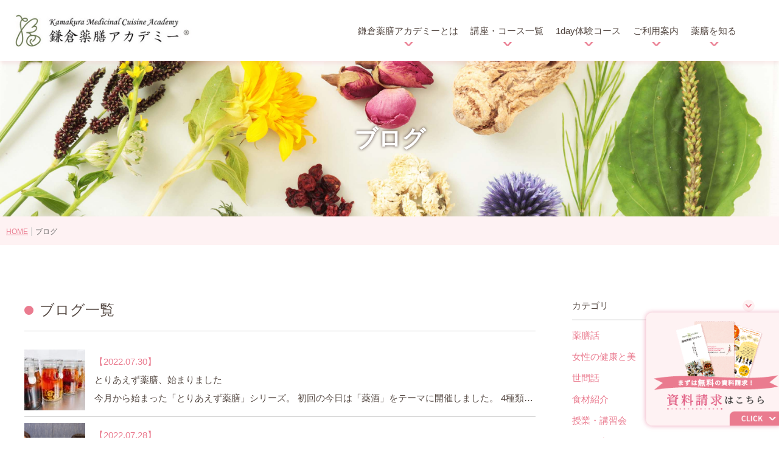

--- FILE ---
content_type: text/html; charset=UTF-8
request_url: https://kamakurayakuzen-academy.jp/2022/07/?post_type=blog
body_size: 45540
content:
<!DOCTYPE html>
<html lang="ja" class="no-js no-svg">
<head>
	    <!-- Google Tag Manager -->
    <script>
        (function(w, d, s, l, i) {
            w[l] = w[l] || [];
            w[l].push({
                'gtm.start': new Date().getTime(),
                event: 'gtm.js'
            });
            var f = d.getElementsByTagName(s)[0],
                j = d.createElement(s),
                dl = l != 'dataLayer' ? '&l=' + l : '';
            j.async = true;
            j.src =
                'https://www.googletagmanager.com/gtm.js?id=' + i + dl;
            f.parentNode.insertBefore(j, f);
        })(window, document, 'script', 'dataLayer', 'GTM-THHGCTJ');
    </script>
    <!-- End Google Tag Manager -->
<meta charset="UTF-8">
<meta name="viewport" content="width=device-width, initial-scale=1">
<link rel="preconnect" href="https://fonts.googleapis.com">
<link rel="preconnect" href="https://fonts.gstatic.com" crossorigin>
<link href="https://fonts.googleapis.com/css2?family=Noto+Sans+JP:wght@400,700&family=Noto+Serif+JP:wght@400,700&display=swap" rel="stylesheet">
	<script>(function(html){html.className = html.className.replace(/\bno-js\b/,'js')})(document.documentElement);</script>
<title>ブログ &#8211; 鎌倉薬膳アカデミー</title>
<meta name='robots' content='max-image-preview:large' />
	<style>img:is([sizes="auto" i], [sizes^="auto," i]) { contain-intrinsic-size: 3000px 1500px }</style>
	    <script>
        var ajaxurl = 'https://kamakurayakuzen-academy.jp/wp-admin/admin-ajax.php';
    </script>
<link rel="alternate" type="application/rss+xml" title="鎌倉薬膳アカデミー &raquo; フィード" href="https://kamakurayakuzen-academy.jp/feed/" />
<link rel="alternate" type="application/rss+xml" title="鎌倉薬膳アカデミー &raquo; コメントフィード" href="https://kamakurayakuzen-academy.jp/comments/feed/" />
<link rel="alternate" type="application/rss+xml" title="鎌倉薬膳アカデミー &raquo; ブログ フィード" href="https://kamakurayakuzen-academy.jp/blog/feed/" />
<script>
window._wpemojiSettings = {"baseUrl":"https:\/\/s.w.org\/images\/core\/emoji\/16.0.1\/72x72\/","ext":".png","svgUrl":"https:\/\/s.w.org\/images\/core\/emoji\/16.0.1\/svg\/","svgExt":".svg","source":{"concatemoji":"https:\/\/kamakurayakuzen-academy.jp\/wp-includes\/js\/wp-emoji-release.min.js?ver=de46fef2a4899aa0e638534b95348038"}};
/*! This file is auto-generated */
!function(s,n){var o,i,e;function c(e){try{var t={supportTests:e,timestamp:(new Date).valueOf()};sessionStorage.setItem(o,JSON.stringify(t))}catch(e){}}function p(e,t,n){e.clearRect(0,0,e.canvas.width,e.canvas.height),e.fillText(t,0,0);var t=new Uint32Array(e.getImageData(0,0,e.canvas.width,e.canvas.height).data),a=(e.clearRect(0,0,e.canvas.width,e.canvas.height),e.fillText(n,0,0),new Uint32Array(e.getImageData(0,0,e.canvas.width,e.canvas.height).data));return t.every(function(e,t){return e===a[t]})}function u(e,t){e.clearRect(0,0,e.canvas.width,e.canvas.height),e.fillText(t,0,0);for(var n=e.getImageData(16,16,1,1),a=0;a<n.data.length;a++)if(0!==n.data[a])return!1;return!0}function f(e,t,n,a){switch(t){case"flag":return n(e,"\ud83c\udff3\ufe0f\u200d\u26a7\ufe0f","\ud83c\udff3\ufe0f\u200b\u26a7\ufe0f")?!1:!n(e,"\ud83c\udde8\ud83c\uddf6","\ud83c\udde8\u200b\ud83c\uddf6")&&!n(e,"\ud83c\udff4\udb40\udc67\udb40\udc62\udb40\udc65\udb40\udc6e\udb40\udc67\udb40\udc7f","\ud83c\udff4\u200b\udb40\udc67\u200b\udb40\udc62\u200b\udb40\udc65\u200b\udb40\udc6e\u200b\udb40\udc67\u200b\udb40\udc7f");case"emoji":return!a(e,"\ud83e\udedf")}return!1}function g(e,t,n,a){var r="undefined"!=typeof WorkerGlobalScope&&self instanceof WorkerGlobalScope?new OffscreenCanvas(300,150):s.createElement("canvas"),o=r.getContext("2d",{willReadFrequently:!0}),i=(o.textBaseline="top",o.font="600 32px Arial",{});return e.forEach(function(e){i[e]=t(o,e,n,a)}),i}function t(e){var t=s.createElement("script");t.src=e,t.defer=!0,s.head.appendChild(t)}"undefined"!=typeof Promise&&(o="wpEmojiSettingsSupports",i=["flag","emoji"],n.supports={everything:!0,everythingExceptFlag:!0},e=new Promise(function(e){s.addEventListener("DOMContentLoaded",e,{once:!0})}),new Promise(function(t){var n=function(){try{var e=JSON.parse(sessionStorage.getItem(o));if("object"==typeof e&&"number"==typeof e.timestamp&&(new Date).valueOf()<e.timestamp+604800&&"object"==typeof e.supportTests)return e.supportTests}catch(e){}return null}();if(!n){if("undefined"!=typeof Worker&&"undefined"!=typeof OffscreenCanvas&&"undefined"!=typeof URL&&URL.createObjectURL&&"undefined"!=typeof Blob)try{var e="postMessage("+g.toString()+"("+[JSON.stringify(i),f.toString(),p.toString(),u.toString()].join(",")+"));",a=new Blob([e],{type:"text/javascript"}),r=new Worker(URL.createObjectURL(a),{name:"wpTestEmojiSupports"});return void(r.onmessage=function(e){c(n=e.data),r.terminate(),t(n)})}catch(e){}c(n=g(i,f,p,u))}t(n)}).then(function(e){for(var t in e)n.supports[t]=e[t],n.supports.everything=n.supports.everything&&n.supports[t],"flag"!==t&&(n.supports.everythingExceptFlag=n.supports.everythingExceptFlag&&n.supports[t]);n.supports.everythingExceptFlag=n.supports.everythingExceptFlag&&!n.supports.flag,n.DOMReady=!1,n.readyCallback=function(){n.DOMReady=!0}}).then(function(){return e}).then(function(){var e;n.supports.everything||(n.readyCallback(),(e=n.source||{}).concatemoji?t(e.concatemoji):e.wpemoji&&e.twemoji&&(t(e.twemoji),t(e.wpemoji)))}))}((window,document),window._wpemojiSettings);
</script>
<link rel='stylesheet' id='sbi_styles-css' href='https://kamakurayakuzen-academy.jp/wp-content/plugins/instagram-feed/css/sbi-styles.min.css?ver=6.9.1' media='all' />
<style id='wp-emoji-styles-inline-css'>

	img.wp-smiley, img.emoji {
		display: inline !important;
		border: none !important;
		box-shadow: none !important;
		height: 1em !important;
		width: 1em !important;
		margin: 0 0.07em !important;
		vertical-align: -0.1em !important;
		background: none !important;
		padding: 0 !important;
	}
</style>
<link rel='stylesheet' id='wp-block-library-css' href='https://kamakurayakuzen-academy.jp/wp-includes/css/dist/block-library/style.min.css?ver=de46fef2a4899aa0e638534b95348038' media='all' />
<style id='wp-block-library-theme-inline-css'>
.wp-block-audio :where(figcaption){color:#555;font-size:13px;text-align:center}.is-dark-theme .wp-block-audio :where(figcaption){color:#ffffffa6}.wp-block-audio{margin:0 0 1em}.wp-block-code{border:1px solid #ccc;border-radius:4px;font-family:Menlo,Consolas,monaco,monospace;padding:.8em 1em}.wp-block-embed :where(figcaption){color:#555;font-size:13px;text-align:center}.is-dark-theme .wp-block-embed :where(figcaption){color:#ffffffa6}.wp-block-embed{margin:0 0 1em}.blocks-gallery-caption{color:#555;font-size:13px;text-align:center}.is-dark-theme .blocks-gallery-caption{color:#ffffffa6}:root :where(.wp-block-image figcaption){color:#555;font-size:13px;text-align:center}.is-dark-theme :root :where(.wp-block-image figcaption){color:#ffffffa6}.wp-block-image{margin:0 0 1em}.wp-block-pullquote{border-bottom:4px solid;border-top:4px solid;color:currentColor;margin-bottom:1.75em}.wp-block-pullquote cite,.wp-block-pullquote footer,.wp-block-pullquote__citation{color:currentColor;font-size:.8125em;font-style:normal;text-transform:uppercase}.wp-block-quote{border-left:.25em solid;margin:0 0 1.75em;padding-left:1em}.wp-block-quote cite,.wp-block-quote footer{color:currentColor;font-size:.8125em;font-style:normal;position:relative}.wp-block-quote:where(.has-text-align-right){border-left:none;border-right:.25em solid;padding-left:0;padding-right:1em}.wp-block-quote:where(.has-text-align-center){border:none;padding-left:0}.wp-block-quote.is-large,.wp-block-quote.is-style-large,.wp-block-quote:where(.is-style-plain){border:none}.wp-block-search .wp-block-search__label{font-weight:700}.wp-block-search__button{border:1px solid #ccc;padding:.375em .625em}:where(.wp-block-group.has-background){padding:1.25em 2.375em}.wp-block-separator.has-css-opacity{opacity:.4}.wp-block-separator{border:none;border-bottom:2px solid;margin-left:auto;margin-right:auto}.wp-block-separator.has-alpha-channel-opacity{opacity:1}.wp-block-separator:not(.is-style-wide):not(.is-style-dots){width:100px}.wp-block-separator.has-background:not(.is-style-dots){border-bottom:none;height:1px}.wp-block-separator.has-background:not(.is-style-wide):not(.is-style-dots){height:2px}.wp-block-table{margin:0 0 1em}.wp-block-table td,.wp-block-table th{word-break:normal}.wp-block-table :where(figcaption){color:#555;font-size:13px;text-align:center}.is-dark-theme .wp-block-table :where(figcaption){color:#ffffffa6}.wp-block-video :where(figcaption){color:#555;font-size:13px;text-align:center}.is-dark-theme .wp-block-video :where(figcaption){color:#ffffffa6}.wp-block-video{margin:0 0 1em}:root :where(.wp-block-template-part.has-background){margin-bottom:0;margin-top:0;padding:1.25em 2.375em}
</style>
<style id='classic-theme-styles-inline-css'>
/*! This file is auto-generated */
.wp-block-button__link{color:#fff;background-color:#32373c;border-radius:9999px;box-shadow:none;text-decoration:none;padding:calc(.667em + 2px) calc(1.333em + 2px);font-size:1.125em}.wp-block-file__button{background:#32373c;color:#fff;text-decoration:none}
</style>
<style id='global-styles-inline-css'>
:root{--wp--preset--aspect-ratio--square: 1;--wp--preset--aspect-ratio--4-3: 4/3;--wp--preset--aspect-ratio--3-4: 3/4;--wp--preset--aspect-ratio--3-2: 3/2;--wp--preset--aspect-ratio--2-3: 2/3;--wp--preset--aspect-ratio--16-9: 16/9;--wp--preset--aspect-ratio--9-16: 9/16;--wp--preset--color--black: #000000;--wp--preset--color--cyan-bluish-gray: #abb8c3;--wp--preset--color--white: #ffffff;--wp--preset--color--pale-pink: #f78da7;--wp--preset--color--vivid-red: #cf2e2e;--wp--preset--color--luminous-vivid-orange: #ff6900;--wp--preset--color--luminous-vivid-amber: #fcb900;--wp--preset--color--light-green-cyan: #7bdcb5;--wp--preset--color--vivid-green-cyan: #00d084;--wp--preset--color--pale-cyan-blue: #8ed1fc;--wp--preset--color--vivid-cyan-blue: #0693e3;--wp--preset--color--vivid-purple: #9b51e0;--wp--preset--gradient--vivid-cyan-blue-to-vivid-purple: linear-gradient(135deg,rgba(6,147,227,1) 0%,rgb(155,81,224) 100%);--wp--preset--gradient--light-green-cyan-to-vivid-green-cyan: linear-gradient(135deg,rgb(122,220,180) 0%,rgb(0,208,130) 100%);--wp--preset--gradient--luminous-vivid-amber-to-luminous-vivid-orange: linear-gradient(135deg,rgba(252,185,0,1) 0%,rgba(255,105,0,1) 100%);--wp--preset--gradient--luminous-vivid-orange-to-vivid-red: linear-gradient(135deg,rgba(255,105,0,1) 0%,rgb(207,46,46) 100%);--wp--preset--gradient--very-light-gray-to-cyan-bluish-gray: linear-gradient(135deg,rgb(238,238,238) 0%,rgb(169,184,195) 100%);--wp--preset--gradient--cool-to-warm-spectrum: linear-gradient(135deg,rgb(74,234,220) 0%,rgb(151,120,209) 20%,rgb(207,42,186) 40%,rgb(238,44,130) 60%,rgb(251,105,98) 80%,rgb(254,248,76) 100%);--wp--preset--gradient--blush-light-purple: linear-gradient(135deg,rgb(255,206,236) 0%,rgb(152,150,240) 100%);--wp--preset--gradient--blush-bordeaux: linear-gradient(135deg,rgb(254,205,165) 0%,rgb(254,45,45) 50%,rgb(107,0,62) 100%);--wp--preset--gradient--luminous-dusk: linear-gradient(135deg,rgb(255,203,112) 0%,rgb(199,81,192) 50%,rgb(65,88,208) 100%);--wp--preset--gradient--pale-ocean: linear-gradient(135deg,rgb(255,245,203) 0%,rgb(182,227,212) 50%,rgb(51,167,181) 100%);--wp--preset--gradient--electric-grass: linear-gradient(135deg,rgb(202,248,128) 0%,rgb(113,206,126) 100%);--wp--preset--gradient--midnight: linear-gradient(135deg,rgb(2,3,129) 0%,rgb(40,116,252) 100%);--wp--preset--font-size--small: 13px;--wp--preset--font-size--medium: 20px;--wp--preset--font-size--large: 36px;--wp--preset--font-size--x-large: 42px;--wp--preset--spacing--20: 0.44rem;--wp--preset--spacing--30: 0.67rem;--wp--preset--spacing--40: 1rem;--wp--preset--spacing--50: 1.5rem;--wp--preset--spacing--60: 2.25rem;--wp--preset--spacing--70: 3.38rem;--wp--preset--spacing--80: 5.06rem;--wp--preset--shadow--natural: 6px 6px 9px rgba(0, 0, 0, 0.2);--wp--preset--shadow--deep: 12px 12px 50px rgba(0, 0, 0, 0.4);--wp--preset--shadow--sharp: 6px 6px 0px rgba(0, 0, 0, 0.2);--wp--preset--shadow--outlined: 6px 6px 0px -3px rgba(255, 255, 255, 1), 6px 6px rgba(0, 0, 0, 1);--wp--preset--shadow--crisp: 6px 6px 0px rgba(0, 0, 0, 1);}:where(.is-layout-flex){gap: 0.5em;}:where(.is-layout-grid){gap: 0.5em;}body .is-layout-flex{display: flex;}.is-layout-flex{flex-wrap: wrap;align-items: center;}.is-layout-flex > :is(*, div){margin: 0;}body .is-layout-grid{display: grid;}.is-layout-grid > :is(*, div){margin: 0;}:where(.wp-block-columns.is-layout-flex){gap: 2em;}:where(.wp-block-columns.is-layout-grid){gap: 2em;}:where(.wp-block-post-template.is-layout-flex){gap: 1.25em;}:where(.wp-block-post-template.is-layout-grid){gap: 1.25em;}.has-black-color{color: var(--wp--preset--color--black) !important;}.has-cyan-bluish-gray-color{color: var(--wp--preset--color--cyan-bluish-gray) !important;}.has-white-color{color: var(--wp--preset--color--white) !important;}.has-pale-pink-color{color: var(--wp--preset--color--pale-pink) !important;}.has-vivid-red-color{color: var(--wp--preset--color--vivid-red) !important;}.has-luminous-vivid-orange-color{color: var(--wp--preset--color--luminous-vivid-orange) !important;}.has-luminous-vivid-amber-color{color: var(--wp--preset--color--luminous-vivid-amber) !important;}.has-light-green-cyan-color{color: var(--wp--preset--color--light-green-cyan) !important;}.has-vivid-green-cyan-color{color: var(--wp--preset--color--vivid-green-cyan) !important;}.has-pale-cyan-blue-color{color: var(--wp--preset--color--pale-cyan-blue) !important;}.has-vivid-cyan-blue-color{color: var(--wp--preset--color--vivid-cyan-blue) !important;}.has-vivid-purple-color{color: var(--wp--preset--color--vivid-purple) !important;}.has-black-background-color{background-color: var(--wp--preset--color--black) !important;}.has-cyan-bluish-gray-background-color{background-color: var(--wp--preset--color--cyan-bluish-gray) !important;}.has-white-background-color{background-color: var(--wp--preset--color--white) !important;}.has-pale-pink-background-color{background-color: var(--wp--preset--color--pale-pink) !important;}.has-vivid-red-background-color{background-color: var(--wp--preset--color--vivid-red) !important;}.has-luminous-vivid-orange-background-color{background-color: var(--wp--preset--color--luminous-vivid-orange) !important;}.has-luminous-vivid-amber-background-color{background-color: var(--wp--preset--color--luminous-vivid-amber) !important;}.has-light-green-cyan-background-color{background-color: var(--wp--preset--color--light-green-cyan) !important;}.has-vivid-green-cyan-background-color{background-color: var(--wp--preset--color--vivid-green-cyan) !important;}.has-pale-cyan-blue-background-color{background-color: var(--wp--preset--color--pale-cyan-blue) !important;}.has-vivid-cyan-blue-background-color{background-color: var(--wp--preset--color--vivid-cyan-blue) !important;}.has-vivid-purple-background-color{background-color: var(--wp--preset--color--vivid-purple) !important;}.has-black-border-color{border-color: var(--wp--preset--color--black) !important;}.has-cyan-bluish-gray-border-color{border-color: var(--wp--preset--color--cyan-bluish-gray) !important;}.has-white-border-color{border-color: var(--wp--preset--color--white) !important;}.has-pale-pink-border-color{border-color: var(--wp--preset--color--pale-pink) !important;}.has-vivid-red-border-color{border-color: var(--wp--preset--color--vivid-red) !important;}.has-luminous-vivid-orange-border-color{border-color: var(--wp--preset--color--luminous-vivid-orange) !important;}.has-luminous-vivid-amber-border-color{border-color: var(--wp--preset--color--luminous-vivid-amber) !important;}.has-light-green-cyan-border-color{border-color: var(--wp--preset--color--light-green-cyan) !important;}.has-vivid-green-cyan-border-color{border-color: var(--wp--preset--color--vivid-green-cyan) !important;}.has-pale-cyan-blue-border-color{border-color: var(--wp--preset--color--pale-cyan-blue) !important;}.has-vivid-cyan-blue-border-color{border-color: var(--wp--preset--color--vivid-cyan-blue) !important;}.has-vivid-purple-border-color{border-color: var(--wp--preset--color--vivid-purple) !important;}.has-vivid-cyan-blue-to-vivid-purple-gradient-background{background: var(--wp--preset--gradient--vivid-cyan-blue-to-vivid-purple) !important;}.has-light-green-cyan-to-vivid-green-cyan-gradient-background{background: var(--wp--preset--gradient--light-green-cyan-to-vivid-green-cyan) !important;}.has-luminous-vivid-amber-to-luminous-vivid-orange-gradient-background{background: var(--wp--preset--gradient--luminous-vivid-amber-to-luminous-vivid-orange) !important;}.has-luminous-vivid-orange-to-vivid-red-gradient-background{background: var(--wp--preset--gradient--luminous-vivid-orange-to-vivid-red) !important;}.has-very-light-gray-to-cyan-bluish-gray-gradient-background{background: var(--wp--preset--gradient--very-light-gray-to-cyan-bluish-gray) !important;}.has-cool-to-warm-spectrum-gradient-background{background: var(--wp--preset--gradient--cool-to-warm-spectrum) !important;}.has-blush-light-purple-gradient-background{background: var(--wp--preset--gradient--blush-light-purple) !important;}.has-blush-bordeaux-gradient-background{background: var(--wp--preset--gradient--blush-bordeaux) !important;}.has-luminous-dusk-gradient-background{background: var(--wp--preset--gradient--luminous-dusk) !important;}.has-pale-ocean-gradient-background{background: var(--wp--preset--gradient--pale-ocean) !important;}.has-electric-grass-gradient-background{background: var(--wp--preset--gradient--electric-grass) !important;}.has-midnight-gradient-background{background: var(--wp--preset--gradient--midnight) !important;}.has-small-font-size{font-size: var(--wp--preset--font-size--small) !important;}.has-medium-font-size{font-size: var(--wp--preset--font-size--medium) !important;}.has-large-font-size{font-size: var(--wp--preset--font-size--large) !important;}.has-x-large-font-size{font-size: var(--wp--preset--font-size--x-large) !important;}
:where(.wp-block-post-template.is-layout-flex){gap: 1.25em;}:where(.wp-block-post-template.is-layout-grid){gap: 1.25em;}
:where(.wp-block-columns.is-layout-flex){gap: 2em;}:where(.wp-block-columns.is-layout-grid){gap: 2em;}
:root :where(.wp-block-pullquote){font-size: 1.5em;line-height: 1.6;}
</style>
<link rel='stylesheet' id='twentyseventeen-style-css' href='https://kamakurayakuzen-academy.jp/wp-content/themes/twentyseventeen-child/style.css?ver=20250415' media='all' />
<link rel='stylesheet' id='twentyseventeen-block-style-css' href='https://kamakurayakuzen-academy.jp/wp-content/themes/twentyseventeen/assets/css/blocks.css?ver=20240729' media='all' />
<script src="https://kamakurayakuzen-academy.jp/wp-includes/js/jquery/jquery.min.js?ver=3.7.1" id="jquery-core-js"></script>
<script src="https://kamakurayakuzen-academy.jp/wp-includes/js/jquery/jquery-migrate.min.js?ver=3.4.1" id="jquery-migrate-js"></script>
<script id="twentyseventeen-global-js-extra">
var twentyseventeenScreenReaderText = {"quote":"<svg class=\"icon icon-quote-right\" aria-hidden=\"true\" role=\"img\"> <use href=\"#icon-quote-right\" xlink:href=\"#icon-quote-right\"><\/use> <\/svg>"};
</script>
<script src="https://kamakurayakuzen-academy.jp/wp-content/themes/twentyseventeen/assets/js/global.js?ver=20211130" id="twentyseventeen-global-js" defer data-wp-strategy="defer"></script>
<link rel="https://api.w.org/" href="https://kamakurayakuzen-academy.jp/wp-json/" /><link rel="EditURI" type="application/rsd+xml" title="RSD" href="https://kamakurayakuzen-academy.jp/xmlrpc.php?rsd" />

<link rel="icon" href="https://kamakurayakuzen-academy.jp/wp-content/uploads/cropped-favicon_アートボード-1-32x32.png" sizes="32x32" />
<link rel="icon" href="https://kamakurayakuzen-academy.jp/wp-content/uploads/cropped-favicon_アートボード-1-192x192.png" sizes="192x192" />
<link rel="apple-touch-icon" href="https://kamakurayakuzen-academy.jp/wp-content/uploads/cropped-favicon_アートボード-1-180x180.png" />
<meta name="msapplication-TileImage" content="https://kamakurayakuzen-academy.jp/wp-content/uploads/cropped-favicon_アートボード-1-270x270.png" />
<link rel="stylesheet" type="text/css" href="https://kamakurayakuzen-academy.jp/wp-content/themes/twentyseventeen-child/styles/style.css" media="all"/>
</head>
<body> <!-- Google Tag Manager (noscript) -->
<noscript><iframe src="https://www.googletagmanager.com/ns.html?id=GTM-THHGCTJ" height="0" width="0" style="display:none;visibility:hidden"></iframe></noscript>
<!-- End Google Tag Manager (noscript) -->
<header id="masthead" class="site-header" role="banner">
<nav class="ap_menu_box">
	<ul>
        <li>
            <h1 class="ap_menu_box_toggle">
                <a href="/about/">鎌倉薬膳アカデミーとは</a>
                <img src="/img/2024/icon03.png" alt="矢印" fetchpriority="high" loading="eager" decoding="async">
            </h1>
                <ul class="ap_menu_box_menu">
                    <li><a href="https://kamakurayakuzen-academy.jp/about/course_select/">コースの選び方</a></li>
                    <li><a href="https://kamakurayakuzen-academy.jp/about/teachears/">講師紹介</a></li>
                    <li><a href="https://kamakurayakuzen-academy.jp/about/facility">認定資格・ライセンス認定教室</a></li>
                    <li><a href="https://kamakurayakuzen-academy.jp/about/studentsvoice/">受講生の感想</a></li>
                    <li><a href="https://kamakurayakuzen-academy.jp/about/aftergraduation">卒業後の進路</a></li>
                    <li><a href="https://kamakurayakuzen-academy.jp/new_class/orientation/">個別相談会</a></li>
                </ul>
        </li>
        <li>
            <h1 class="ap_menu_box_toggle">
                <a href="/license_course/">講座・コース一覧</a>
                <img src="/img/2024/icon03.png" alt="矢印" fetchpriority="high" loading="eager" decoding="async">
            </h1>
            <ul class="ap_menu_box_menu">
                 <li><a href="https://kamakurayakuzen-academy.jp/license_course/certifying/">認定資格について</a></li>
                <li><a href="https://kamakurayakuzen-academy.jp/new_class/eiyoushi/">中医薬膳営養師コース</a></li>
                <li><a href="https://kamakurayakuzen-academy.jp/new_class/organizer/">薬膳ベーシッククラス</a></li>
                <li><a href="https://kamakurayakuzen-academy.jp/new_class/private-lesson/">プライベートレッスン</a></li>    
            </ul>
        </li>
        <li>
            <h1 class="ap_menu_box_toggle">
                <a href="/trial_course/">1day体験コース</a>
                <img src="/img/2024/icon03.png" alt="矢印" fetchpriority="high" loading="eager" decoding="async">
            </h1>
            <ul class="ap_menu_box_menu">
               <li><a href="https://kamakurayakuzen-academy.jp/new_class/yasasiiwanoyakuzenclass/">和の薬膳®クラス</a></li>
                <li><a href="https://kamakurayakuzen-academy.jp/new_class/medifood/">山内メソッドセミナー</a></li>
                <li><a href="https://kamakurayakuzen-academy.jp/special_course">特別講座</a></li>
            </ul>
        </li>
         <li>
             <h1 class="ap_menu_box_toggle">
                 <a href="/information/">ご利用案内</a>
                 <img src="/img/2024/icon03.png" alt="矢印" fetchpriority="high" loading="eager" decoding="async">
             </h1>
             <ul class="ap_menu_box_menu">
                <li><a href="https://kamakurayakuzen-academy.jp/information/access">アクセス</a></li>
                <li><a href="https://kamakurayakuzen-academy.jp/information/question">よくある質問</a></li>
                <li><a href="https://kamakurayakuzen-academy.jp/information/workrequest">お仕事のご依頼</a></li>
				<li><a href="https://55auto.biz/kmyakuzen/registp.php?pid=1&_gl=1*10twwqr*_ga*MTM1MTEzOTY4MS4xNzAzNTQ4ODE0*_ga_TVJDSYWCLP*MTcwOTYxOTM0OC41OS4xLjE3MDk2MTk0MzkuNTguMC4w&_ga=2.131566987.560887026.1709540552-1351139681.1703548814&_gac=1.187925338.1709596000.CjwKCAiA_5WvBhBAEiwAZtCU732KwMihSkuBZIps5I3dJ95E7FSNqsWaN_GG8tKt4RmIzVQ1V6kv6xoCpRQQAvD_BwE" target="_blank">資料請求・お問合せ</a></li>
            </ul>
        </li>
		<li>
             <h1 class="ap_menu_box_toggle">
                 <a href="/yakuzen/">薬膳を知る</a>
                 <img src="/img/2024/icon03.png" alt="矢印" fetchpriority="high" loading="eager" decoding="async">
             </h1>
             <ul class="ap_menu_box_menu">
                 <li><a href="https://kamakurayakuzen-academy.jp/recipe/">和の薬膳レシピ</a></li>
				 <li><a href="https://kamakurayakuzen-academy.jp/miyaka/">薬膳コラム(miyaka)</a></li>
				<li><a href="https://kamakurayakuzen-academy.jp/blog/">ブログ</a></li>
				<li><a target="_brank" href="https://kyakitchen.base.shop/">オンラインショップ</a></li>
            </ul>
        </li>
    </ul>
    <div class="banner_link_flex">
     <a href="https://55auto.biz/kmyakuzen/registp.php?pid=1&_gl=1*10twwqr*_ga*MTM1MTEzOTY4MS4xNzAzNTQ4ODE0*_ga_TVJDSYWCLP*MTcwOTYxOTM0OC41OS4xLjE3MDk2MTk0MzkuNTguMC4w&_ga=2.131566987.560887026.1709540552-1351139681.1703548814&_gac=1.187925338.1709596000.CjwKCAiA_5WvBhBAEiwAZtCU732KwMihSkuBZIps5I3dJ95E7FSNqsWaN_GG8tKt4RmIzVQ1V6kv6xoCpRQQAvD_BwE" target="_blank" class="banner_link">
        <img src="/img/2024/banner02.png" alt="矢印" class="mt20" fetchpriority="high" loading="eager" decoding="async">
    </a>
    <a href="https://kamakurayakuzen-academy.jp/learning/" target="_blank" class="banner_link">
        <img src="/img/2024/banner_lp.png" alt="1年でマスター" class="mt20" fetchpriority="high" loading="eager" decoding="async">
    </a>
     </a>
        <a href="https://amzn.asia/d/a3RxCiA" target="_blank" class="banner_link">
        <img src="/img/2024/banner03.png" alt="書籍購入" class="mt20" fetchpriority="low" loading="lazy" decoding="async">
    </a>
    </div>
</nav>
<div class="ap_menu">
	<div class="ap_border_radius_manual ap_right_text ap_border_radius ap_padding">
		<div class="ap_menu_btn_trigger">
			<span></span>
			<span></span>
			<span></span>
		</div>
	</div>
</div>
    <div class="ap_header_pc">
        <h1><a href="/"><img src="/img/logo.png" alt="鎌倉薬膳アカデミー" fetchpriority="high" loading="eager" decoding="async"></a></h1>
        <nav><!-- PCメニュー-->
            <ul>
                <li class="ap_header_right_menu_parent">
                    <h1><a href="/about/">鎌倉薬膳アカデミーとは</a></h1>
                    <div class="ap_header_right_menu_child">
                        <div class="ap_header_right_menu_child_flex">
                            <div class="ap_header_right_menu_child_title">
                                <h2>鎌倉薬膳アカデミーとは</h2>
                            </div>
                            <ul class="ap_header_right_menu_child_menu">
                                <li><a href="https://kamakurayakuzen-academy.jp/about/course_select/">コースの選び方</a></li>
								<li><a href="https://kamakurayakuzen-academy.jp/about/teachears/">講師紹介</a></li>
                                <li><a href="https://kamakurayakuzen-academy.jp/about/facility">ライセンス認定教室</a></li>
								<li><a href="https://kamakurayakuzen-academy.jp/about/studentsvoice/">受講生の感想</a></li>
                                <li><a href="https://kamakurayakuzen-academy.jp/about/aftergraduation">卒業後の進路</a></li>
                                <li><a href="https://kamakurayakuzen-academy.jp/new_class/orientation/">個別相談会</a></li>
                            </ul>
                        </div>
                    </div>
                </li>
               <li class="ap_header_right_menu_parent">
                   <h1><a href="/license_course/">講座・コース一覧</a></h1>
                    <div class="ap_header_right_menu_child">
                        <div class="ap_header_right_menu_child_flex">
                            <div class="ap_header_right_menu_child_title">
                                <h2>講座・コース一覧</h2>
                            </div>
                            <ul class="ap_header_right_menu_child_menu">
                                <li><a href="https://kamakurayakuzen-academy.jp/license_course/certifying/">認定資格について</a></li>
                                <li><a href="https://kamakurayakuzen-academy.jp/new_class/eiyoushi/">中医薬膳営養師コース</a></li>
                                <li><a href="https://kamakurayakuzen-academy.jp/new_class/organizer/">薬膳ベーシッククラス</a></li>
                                <li><a href="https://kamakurayakuzen-academy.jp/new_class/private-lesson/">プライベートレッスン</a></li>     
                            </ul>
                        </div>
                    </div>
                </li>
                <li class="ap_header_right_menu_parent">
                    <h1><a href="/trial_course">1day体験コース</a></h1>
                    <div class="ap_header_right_menu_child">
                        <div class="ap_header_right_menu_child_flex">
                            <div class="ap_header_right_menu_child_title">
                                <h2>1day体験コース</h2>
                            </div>
                            <ul class="ap_header_right_menu_child_menu">
                                <li><a href="https://kamakurayakuzen-academy.jp/new_class/yasasiiwanoyakuzenclass/">和の薬膳®クラス</a></li>
								<li><a href="https://kamakurayakuzen-academy.jp/new_class/medifood/">山内メソッドセミナー</a></li>
                               <li><a href="https://kamakurayakuzen-academy.jp/special_course">特別講座</a></li>
                            </ul>
                        </div>
                    </div>
                </li>
                <li class="ap_header_right_menu_parent">
                    <h1><a href="/information/">ご利用案内</a></h1>
                    <div class="ap_header_right_menu_child">
                        <div class="ap_header_right_menu_child_flex">
                            <div class="ap_header_right_menu_child_title">
                                <h2>ご利用案内</h2>
                            </div>
                            <ul class="ap_header_right_menu_child_menu">
                            	<li><a href="https://kamakurayakuzen-academy.jp/information/access">アクセス</a></li>
								<li><a href="https://kamakurayakuzen-academy.jp/information/question">よくある質問</a></li>
								<li><a href="https://kamakurayakuzen-academy.jp/information/workrequest">お仕事のご依頼</a></li>
								<li><a href="https://55auto.biz/kmyakuzen/registp.php?pid=1&_gl=1*10twwqr*_ga*MTM1MTEzOTY4MS4xNzAzNTQ4ODE0*_ga_TVJDSYWCLP*MTcwOTYxOTM0OC41OS4xLjE3MDk2MTk0MzkuNTguMC4w&_ga=2.131566987.560887026.1709540552-1351139681.1703548814&_gac=1.187925338.1709596000.CjwKCAiA_5WvBhBAEiwAZtCU732KwMihSkuBZIps5I3dJ95E7FSNqsWaN_GG8tKt4RmIzVQ1V6kv6xoCpRQQAvD_BwE" target="_blank">資料請求・お問合せ</a></li>
                            </ul>
                        </div>
                    </div>
                </li>
				<li class="ap_header_right_menu_parent">
                   <h1><a href="/yakuzen/">薬膳を知る</a></h1>
                    <div class="ap_header_right_menu_child">
                        <div class="ap_header_right_menu_child_flex">
                            <div class="ap_header_right_menu_child_title">
                                <h2>薬膳を知る</h2>
                            </div>
                            <ul class="ap_header_right_menu_child_menu">
                             <li><a href="https://kamakurayakuzen-academy.jp/recipe/">和の薬膳レシピ</a></li>
                            <li><a href="https://kamakurayakuzen-academy.jp/miyaka/">薬膳コラム(miyaka)</a></li>
                            <li><a href="https://kamakurayakuzen-academy.jp/blog/">ブログ</a></li>
                            <li><a target="_brank" href="https://kyakitchen.base.shop/">オンラインショップ</a></li>
                            </ul>
                        </div>
                    </div>
                </li>
            </ul>
        </nav>
    </div>
</header><!-- #masthead --><div class="wrap">
	<div id="primary" class="content-area">
		<main id="main" class="site-main" role="main">
			
<div class="ap_child_header yakuzen">
   <h1>ブログ</h1>
</div>


<section class="top_pankuzu">
    <div typeof="BreadcrumbList" vocab="https://schema.org/">

        <!-- HOME -->
        <span class="ap_pankuzu" property="itemListElement" typeof="ListItem">
            <a property="item" typeof="WebPage" href="https://kamakurayakuzen-academy.jp">
                <span property="name">HOME</span>
            </a>
            <meta property="position" content="1">
        </span>

         |         <span class="ap_pankuzu" property="itemListElement" typeof="ListItem">
            <span property="name">ブログ</span>
            <meta property="position" content="2">
        </span>

    </div>
</section>        
<section class="ap_default_page">
    <div class="ap_inner ap_default_flex">
        <div class="ap_default_content">
            <h3>ブログ一覧</h3>
                <div class="ap_list_wrap">
                                                                <div>                            <a href="https://kamakurayakuzen-academy.jp/blog/toriaezuyakuzen-3/">
                                                                <img src="https://kamakurayakuzen-academy.jp/wp-content/uploads/DE48F57C-E5AE-454E-8A49-1176B12A75BE-100x100.jpeg">
                                                                <div class="list_date">
                                <p class="ap_pink">【2022.07.30】</p>
                                <p>とりあえず薬膳、始まりました</p>
                                <p class="ellipsis">
                                今月から始まった「とりあえず薬膳」シリーズ。



初回の今日は「薬酒」をテーマに開催しました。
4種類の薬酒と簡単に作れるおつまみ薬膳をご用意しました♪



気の巡りを良くするおつまみ。
香り食材たっぷり♪

 

身体の熱を取る食材の組み合わせ。
簡単で美味しい薬膳おつまみ！

いい感じに漬かった薬酒も試飲して頂きました。



★ローズを使ったストレス改善の薬酒
★サンザシを使ったコレステロールを軽減する薬酒
★黒豆やクコを使ったアンチエイジングの薬酒
★クルミ入り健康＆美容の薬酒

少人数でまったり。
初めましての方もいましたが、薬酒を飲みながら
ご自身のお悩みや不調など、色々おしゃべりに
花が咲いて楽しい時間になりました。



お土産もたっぷり。
ご自宅で薬酒を楽しんで下さい♬



次回は、8月3日（水）に開催。
お申込みはこちらから

【現在募集中の体験クラス】
山内メソッドセミナー

お手軽1DAYセミナーとりあえず薬膳

【2022年10月期生募集中】
個別相談・学校説明会                                </p>
                                </div>
                            </a>
                                                            </div>
                                                                                                <div>                            <a href="https://kamakurayakuzen-academy.jp/blog/youtube/">
                                                                <img src="https://kamakurayakuzen-academy.jp/wp-content/uploads/IMG_2861-100x100.png">
                                                                <div class="list_date">
                                <p class="ap_pink">【2022.07.28】</p>
                                <p>和食のキホン</p>
                                <p class="ellipsis">
                                当校には、YouTubeチャンネルがあることをご存じですか？

とりあえず、何でもやっている鎌倉薬膳アカデミーです（笑）

今回、山内先生と受講生の大澤紀子さんによる「和食のキホン」～出汁を取るの巻～をアップしました。

大澤さんが山内先生に和食のキホンである出汁の取り方（厚削りと花かつお）を学ぶ内容です。



出汁ってどうやったら美味しく取れるかなと思っている方は、必見！



編集にやたら時間がかかってしまいましたが、やっとアップできてホッとしています。
最後のオチも是非観て頂きたいな！                                </p>
                                </div>
                            </a>
                                                            </div>
                                                                                                <div>                            <a href="https://kamakurayakuzen-academy.jp/blog/summer-vacation/">
                                                                <div class="list_date">
                                <p class="ap_pink">【2022.07.28】</p>
                                <p>夏期休業のお知らせ</p>
                                <p class="ellipsis">
                                8月15日（月）～18日（木）、23日（火）～25日（木）、29日（月）～31日（水）まで夏期休業致します。

恐れ入りますが、お休みの間にご用件のある方は★お問合せフォームまたは留守番電話へメッセージをお願い致します。

出張、臨時休業などで不在の場合もございます。
商品をお買い求めの場合は、お手数ですがお電話でご確認の上、お越し頂くことをおすすめしております。
ご了承下さいます様、どうぞ宜しくお願い致します。                                </p>
                                </div>
                            </a>
                                                            </div>
                                                                                                <div>                            <a href="https://kamakurayakuzen-academy.jp/blog/privatelesson/">
                                                                <img src="https://kamakurayakuzen-academy.jp/wp-content/uploads/850141D6-71A7-4708-90BE-EEB947CA89E6-100x100.jpeg">
                                                                <div class="list_date">
                                <p class="ap_pink">【2022.07.27】</p>
                                <p>プライベートレッスン</p>
                                <p class="ellipsis">
                                今月からプライベートレッスンで料理を習い始めたMさん。
Mさんは、デトックスダイエットコースを受講して頂いたことをきっかけに、当校の体験クラスなどに参加して下さっています。

今回、料理のプライベートレッスンを始めようと思ったきっかけを聞いてみました。

 	今まで自己流で料理を作ってきたけど、ちゃんと習いたいと思いました
 	食事に行った時に美味しいなと思った味を、再現できるようになりたい

前回受講した感想も聞いてみました

 	切り方によって味が違うことに驚きました
 	お米のとぎ方で味が全然違うことに驚きました
 	今まで作っていた手順を教えてもらった手順に変えたら料理が美味しかった

料理はちょっとしたコツやポイントを知ると、格段に腕が上がります。
これは、料理本やテレビなどでは学べないこと。

今日のテーマは、煮物の作り方でした。
主婦歴〇十年のMさん、煮物は何度も作ってきたそうですが、これまでの作り方とは違ったそうで、切り方や味に感動していました。



飲み込みが早く、器用な方なので、これからどんどん上達するのが楽しい！
何よりご本人が一番嬉しそうです♪

こんな風にプライベートレッスンもご希望に合わせて行っています。
ご興味のある方はお気軽にお問合せ下さい。

【現在募集中の体験クラス】

山内メソッドセミナー

お手軽1DAYセミナーとりあえず薬膳                                </p>
                                </div>
                            </a>
                                                            </div>
                                                                                                <div>                            <a href="https://kamakurayakuzen-academy.jp/blog/bigsale/">
                                                                <div class="list_date">
                                <p class="ap_pink">【2022.07.26】</p>
                                <p>夏のビックセール開催！</p>
                                <p class="ellipsis">
                                校内＆オンラインショップにて、最初で最後のビックセールを行います！
※山内先生曰く、最初で最後なんだそうです。

売り切れ御免なので、ご希望の方はどうぞお早めにお買い求め下さい。
オンラインショップは、こちら

オンラインショップは8月1日（月）10:00～31日（水）23:59に開催します。
校内では一足先にセールを開始しています。
お近くへお越しの際は、是非お気軽にお立寄り下さい♬

ちなみに、校内価格が一番お得になっています。

セール期間中は、通常より発送にお時間を頂きます。
お急ぎの方は申し訳ありませんが、ご了承下さい。                                </p>
                                </div>
                            </a>
                                                            </div>
                                                                                                <div>                            <a href="https://kamakurayakuzen-academy.jp/blog/%e5%bc%81%e8%a8%bc%e6%96%bd%e8%86%b3%e3%83%9e%e3%82%b9%e3%82%bf%e3%83%bc%e3%82%b3%e3%83%bc%e3%82%b9-7/">
                                                                <img src="https://kamakurayakuzen-academy.jp/wp-content/uploads/E42942E0-EBE2-4C1F-AA84-5555983EC64E-100x100.jpeg">
                                                                <div class="list_date">
                                <p class="ap_pink">【2022.07.25】</p>
                                <p>弁証施膳マスターコース</p>
                                <p class="ellipsis">
                                先月の授業で菅沼栄先生に教えて頂いた「皮膚病」の講義を基に、昨日は皮膚病に対する弁証施膳の授業を行いました。

弁証施膳マスターコースでは、
テーマについてみんなで発表＆議論を行っています。





今朝のニュースで見たのですが、最近は議論を避ける風潮があるそうです。
学生に「議論で物事を決めて」というと、LINE投票など人物が特定されないような方法で決めようとするという、某大学の先生の話が紹介されていました。

議論というと、自分の意見で誰かを言い負かすようなイメージがありますが、正しくは「お互いの意見を論じ合うこと」です。





意外と皆さん、自分の意見を言う機会は少ないのではないでしょうか。
会社にいたら色々なしがらみがあったり、家の中でも誰かに遠慮して思っていることを伝えていなかったり。
※もちろん全員がそうではないと思います！

鎌倉薬膳アカデミーでは、正しいとか、正しくないとか、そういうことではなく、自分の考えを述べたり、他人の意見を聞く。

活発な意見交換の中から自分なりの納得や気づきを得る授業を行っています。
最後は山内先生が薬膳を作る上での大切なポイントを伝えています。



そして、みんなで撮影会（笑）
誰かの考えや意見ってとっても勉強になるんですよね。

                                </p>
                                </div>
                            </a>
                                                            </div>
                                                                                                <div>                            <a href="https://kamakurayakuzen-academy.jp/blog/toriaezuyakuzen-2/">
                                                                <img src="https://kamakurayakuzen-academy.jp/wp-content/uploads/AB736198-AC11-49A2-A412-461F004B497F-100x100.jpeg">
                                                                <div class="list_date">
                                <p class="ap_pink">【2022.07.23】</p>
                                <p>薬酒、作ってみませんか？</p>
                                <p class="ellipsis">
                                手軽に身近に薬膳を体験してもらいたいと思い、
「とりあえず薬膳」を開催しています。

とりあえず薬膳は、1dayお手軽セミナー。
ぎょうざ、ドレッシング、タレなど、毎日の生活にちょっとプラスするだけで、薬膳生活を楽しんでもらえる内容です。

7，8月のテーマは「薬酒」。
薬酒というと、自分とは程遠いな…と思う方もいるかもしれませんが、実は寝る前にちょこっと飲むというように手軽に取り入れられる薬膳なのです。

今回紹介する薬酒は、こんな感じです。



薬膳はそもそもテーマ（目的）がある食事を指します。
薬酒も同じで、それぞれテーマがあります。

今回は身近な食材を使った4種類。

★ローズを使ったストレス改善の薬酒
★サンザシを使ったコレステロールを軽減する薬酒
★黒豆やクコを使ったアンチエイジングの薬酒
★クルミ入り健康＆美容の薬酒

ストレスや美容も、日々の薬酒で改善出来たら嬉しいですよね！

薬酒だけではなくて、ストレスを取る薬膳や、脂肪を取る薬膳の試食を用意しています。

ご自宅でも楽しんでもらえるストレスに良い薬酒の素（1000円相当）をプレゼント！



どなたでも気軽に参加できる講習会なので、
ご興味のある方は是非ご参加下さい♬

お申込み・詳細は、こちら                                </p>
                                </div>
                            </a>
                                                            </div>
                                                                                                <div>                            <a href="https://kamakurayakuzen-academy.jp/blog/frenchyakuzen-3/">
                                                                <img src="https://kamakurayakuzen-academy.jp/wp-content/uploads/A08EBCE2-D645-43D8-B082-9A9CA891EFE8-100x100.jpeg">
                                                                <div class="list_date">
                                <p class="ap_pink">【2022.07.22】</p>
                                <p>袪邪について</p>
                                <p class="ellipsis">
                                前回に引き続き、フレンチ薬膳の会でお話した「袪邪」についてご紹介したいと思います。



皆さんは、「袪邪」（きょじゃ）という言葉をご存じでしょうか。
これは、中医学の用語で「邪気を除去すること」を指します。

じゃきをじょきょ…
ひらがなで書くとさらに意味不明ですね。

邪気とは、病気の原因をいいます。
つまり袪邪とは、やさしい表現をすれば「症状を和らげること」。



病気の原因には「内因」と「外因」があります。

「内因」とは、ストレスや飲食、身体や心が疲れることで病気の原因が自分にある場合。

「外因」とは、異常気候やコロナやインフルエンザなどの流行り病など、病気の原因が外の環境にある場合をさします。

中医学には「扶正」（ふせい）という言葉もあります。
「扶」（ふ）とは、「助ける」という意味があり、「正」（せい）は、人間が本来持っている「正気」（せいき）＝適応機能をさします。









病気の発症は、内因が外因を決定するということです。
「病は気から」という言葉がある通り、多くの場合、病気は自分に原因（内因）があるということなのです。

自分のココロとカラダを大切に、日頃から、食事・ストレス・疲れに気を付けて元気に過ごしたいものです。                                </p>
                                </div>
                            </a>
                                                            </div>
                                                                                                <div>                            <a href="https://kamakurayakuzen-academy.jp/blog/frenchyakuzen-2/">
                                                                <img src="https://kamakurayakuzen-academy.jp/wp-content/uploads/20F89B66-F3DF-4A06-9A61-4EF74834F5C7-100x100.jpeg">
                                                                <div class="list_date">
                                <p class="ap_pink">【2022.07.21】</p>
                                <p>フレンチ薬膳の会、開催しました</p>
                                <p class="ellipsis">
                                先日、「フレンチ薬膳の会」を開催しました。
昨年も大盛況だったフレンチ薬膳の会。

今回も、御成通りにある「ビストロ　オランジュ」さんで夏を元気に乗り切る薬膳食材をたっぷり使った美味しいフレンチ薬膳を頂きました。

鶏ハツと砂肝のコンフィのサラダ
フランボワーズビネガー風味



緑豆とじゃが芋の冷製ポタージュ



スズキの香草焼き
カレーキットで作るはと麦のリゾット仕立て



湘南豚肩ロース肉のロースト
金針菜とズッキーニのヌイユ添え



宝桃園の桃のコンポート
上級枸杞の実のピュレとミルクのアイスクリーム


写真は、森田先生と大澤さんから頂きました。
有難うございます。

次回は、会でお話した「袪邪」についてご紹介したいと思います。                                </p>
                                </div>
                            </a>
                                                            </div>
                                                                                                <div>                            <a href="https://kamakurayakuzen-academy.jp/blog/beijing-travel-2/">
                                                                <img src="https://kamakurayakuzen-academy.jp/wp-content/uploads/f0202529_13491443-100x100.jpg">
                                                                <div class="list_date">
                                <p class="ap_pink">【2022.07.15】</p>
                                <p>北京研修旅行その2</p>
                                <p class="ellipsis">
                                

今回は前回の続き、「みんなの薬膳」から転記した北京研修旅行その2です。

2017年9月2日の記事から。


ー－－－－－－－－－－－－－
前回に引き続き、
北京研修旅行《観光編》です。

到着二日目は、冷たい雨が一日降っていました。


天安門広場から中国国家博物館へ。
長蛇の列で寒い中1時間半もかかって入館。
厳重なチェックを経てやっと入れました。


薬膳のバイブル《黄帝内経・素問》がありました！


個人的に大好きな《韓非子》も発見。


中国は歴史があって、素晴らしい芸術が
沢山ありますね。

&nbsp;

&nbsp;

&nbsp;


皇帝が天を祭るために作った場所、
天檀公園にも行きました。


瓦の先に付いているモチーフは、龍の子どもで
魔よけの意味があるのだそうです。

歴史的な芸術を見ると、
日本は中国の影響を強く受けていることが
よく分かりました。

ー－－－－－－－－－－

最近、改めて韓非子を読み直しています。
戦国時代の思想家であった韓非子は、孔子などの性善説とは逆に、性悪説を説いています。

人間を動かしている動機は、なにか。
愛情でも、思いやりでもない。義理でも、人情でもない。

ただ一つ、利益である。
人間は利益によって動く動物である。
三笠書店　守屋洋著「韓非子」を見よ！より抜粋

改めて読んでみても、「がーん！」と頭を殴られたような感覚があります。
一度読んだのにすっかり忘れてるって話も…。

「清濁、併せ持ってこその人間である」という韓非子の哲学。

白か黒ではなく、グレーが分かるほど人としての深みが増すという意味がしみじみ分かる年になってきました…。                                </p>
                                </div>
                            </a>
                                                            </div>
                                                                                                <div>                            <a href="https://kamakurayakuzen-academy.jp/blog/beijing-travel/">
                                                                <img src="https://kamakurayakuzen-academy.jp/wp-content/uploads/f0202529_16315568-100x100.jpg">
                                                                <div class="list_date">
                                <p class="ap_pink">【2022.07.14】</p>
                                <p>北京研修旅行➀</p>
                                <p class="ellipsis">
                                今回は、以前書いていた「みんなの薬膳」から転記したブログをご紹介します。
時々、こんな風に昔書いた記事をアップするのも面白いと思うので、ぼちぼち紹介していきたいと思います。どうぞお付き合いください。

今回は、2017年9月1日の記事から。

ー－－－－－－－－－－

皆さま、こんにちは。
鎌倉薬膳アカデミーの高尾です。

8月26日から29日まで、北京へ研修旅行へ
行ってきました。

今回の主な目的は、
中医学に関する書籍の購入と生薬の買い付け、
その合間に観光♪

さすが、中医学が生まれた国の本屋さんは
違うなぁ～というのが率直な感想です。







中医学に関する書籍がたくさん置いてあって
良い本に出逢えました。

生薬の買い付けは、北京同仁堂へ。



&nbsp;

お店は吹き抜けになっていて、1階に漢方薬、
2階に生薬が売っています。





診察は隣の建物で受けます。



中医師の先生に診断してもらいました。



蛤蚧（ ゴウガイ）おおやもりを処方されました。
･･･ウソです。

ー－－－－－－－－－

いかがでしたか？
山内先生はコロナ以前は毎年研修に行っていた北京に、私は2017年に初めて同行しました。

初めての北京には、色々カルチャーショックを受けて広大な中国に圧倒されたのを今でも覚えています。

次回は観光編をご紹介したいと思います♬                                </p>
                                </div>
                            </a>
                                                            </div>
                                                                                                <div>                            <a href="https://kamakurayakuzen-academy.jp/blog/yakuchadukuri-2/">
                                                                <img src="https://kamakurayakuzen-academy.jp/wp-content/uploads/20452925-8C3D-4F13-9500-98E91B3B9795-100x100.jpeg">
                                                                <div class="list_date">
                                <p class="ap_pink">【2022.07.12】</p>
                                <p>薬茶づくり講座、開催しました</p>
                                <p class="ellipsis">
                                前回のブログでご紹介した「やさしい和の薬膳®クラス」薬茶づくり講座を本日開催しました！

【本日頂いた感想】

 	意外と簡単に作れることが分かった
 	新しい発見があった
 	知らない食材もあって楽しめた
 	薬膳スイーツが美味しかった

わざわざメールで感想を送って下さった方もいて感激✨

 	本日は薬茶講座とても楽しく美味しく勉強になりました。
とっちらかってしまった頭の中がスッキリしました?
薬茶はシンプルに自由で楽しくて美味しいものなんだなぁと気付かせて頂き感謝です。
【ぶちこみ】に気付けたのも大きかったです‼️何より斬新な薬茶はどれもこれも美味しかったです?ごちそうさまでした?
今日は参加できてよかったです。ありがとうございましたm(_ _)m

今回は、薬膳茶のほかに、薬膳ドリンクや薬膳スイーツもご紹介。





薬膳スイーツを召し上がって頂いた後は、チームで薬茶づくりワークショップ。


皆さんで食材やお茶を選びながらワイワイ。

 







各チームで考案した薬茶を実際飲んで頂きました♪

次回のやさしい和の薬膳®クラスは、シミ予防・改善の薬膳です。
これまた気になるテーマですよね！
気になるテーマだけの単発受講も可能です。どうぞお気軽にお申込み下さい♬

ご参加下さったOさんが、講習中の写真を撮ってくれました。
有難うございます。



真剣にくるみ汁粉をかき混ぜる私…

Kさんからも頂いた写真を掲載します。
いつの間にか撮って下さって感謝。



スイカジュースに緑豆を入れる私…



&nbsp;

【現在募集中の体験クラス】

フレンチ薬膳の会（7月20日開催）

山内メソッドセミナー（7月28日開催）

お手軽1DAYセミナーとりあえず薬膳（7月30日開催）

薬草薬膳の会（9月10日開催）                                </p>
                                </div>
                            </a>
                                                            </div>
                                                                                                <div>                            <a href="https://kamakurayakuzen-academy.jp/blog/yakuchadukuri/">
                                                                <img src="https://kamakurayakuzen-academy.jp/wp-content/uploads/89C8B275-208B-4AFA-B332-848AF382EA47-100x100.jpeg">
                                                                <div class="list_date">
                                <p class="ap_pink">【2022.07.07】</p>
                                <p>薬茶作りに挑戦！</p>
                                <p class="ellipsis">
                                先月から「やさしい和の薬膳®︎クラス」がスタートしました。

このクラスは、自分のココロとカラダを大切に考えたい方向けに、月一回、薬膳や漢方、セルフケアを学びながら自分メンテナンスができるクラスです。

不調を感じる全ての女性が、和の薬膳®をやさしく楽しみながら学ぶことができます。

前回は、梅雨時期ということもあり、「むくみ」についてご紹介しました。


7月のテーマは「薬茶」。
わたくし高尾が担当します。

薬茶は一番身近な薬膳と言っても過言ではありません。

先日暑い中、幽体離脱気味になりながら中華街で食材の調達もして来ました。



 	どんな薬茶にしようかな
 	こんな組み合わせにしたらみんな喜んでくれるかな
 	これは新しい発見だな

なーんてことを色々考えながら資料を作っていたら、楽しさが止まらなくなりました。
自分で書くのも何ですが、ハッキリ言って、超おすすめの内容になってます。

ご自宅でも楽しんでもらえるように薬茶お土産セットも作りました。



折角なので、薬茶だけじゃなく、薬膳スイーツやドリンクも用意したいと思っています。皆さんに考案してもらうワークの時間もあります。

まだお申込み受付中ですので、ご都合が合う方がいらっしゃったら是非ご参加お待ちしております♬

詳細は、こちら                                </p>
                                </div>
                            </a>
                                                            </div>
                                                                                                <div>                            <a href="https://kamakurayakuzen-academy.jp/blog/ureshiidekigoto/">
                                                                <div class="list_date">
                                <p class="ap_pink">【2022.07.05】</p>
                                <p>嬉しい出来事</p>
                                <p class="ellipsis">
                                昨日受講生の方から頂いた嬉しい感想をご本人の許可を得てご紹介したいと思います。

先日スマホのトップページを変更するにあたって、撮影にご協力下さったＮさんから頂いたメールです。

ー－－－－－－－－－－－－－

早速ホームページ拝見させていただきました！
いつもレシピ画面をそのまますぐ開けるようにしていたので、トップ画面をしばらく見ていなかったのですが、とっても素敵！！と思いました。

一番初めに目にするのが動画になると、とてもイキイキするんですね。

アカデミーらしさ満載で、なんだか自分のことのように嬉しくなってしまいました。

先生方が素敵な笑顔で教えていらっしゃるのを見て、楽しそうだな〜と引き寄せられてくる方がきっと増えるのではないでしょうか！
他の生徒さんたちも本当に自然体で良い感じですね。

私も交ぜていただけて嬉しい記念になりした。
ありがとうございます。

先生方がどうしたらもっと入校する人が増えるのか、試行錯誤をしながらもどんどん新しいことに挑戦されて、大変さを見せずとても楽しげにされている姿を見て、すごくパワーをいただいています。

でも、これは入校していなければ感じられなかったこと。
本当に入校してよかった！っと最初から思ってましたが、その気持ちは日々、より強くなっています。
ここにいらしている生徒さんはみんなそう思ってる、と私は勝手に思っていますが(笑)

そして、いつも美味しくて楽しい実習をありがとうございます。
お料理のポイントやちょっとひと手間の意味など、とても奥深くて、実習をしていくと、本当にもっともっと上手に作りたいなぁと一心に思います。

「もっと美味しく作れたら」という料理法とエッセイが合体したような文庫があるのですが、それを読んでいたところ、山内先生が夏期講習で、みんなにもっとお料理を美味しく作れるようになってもらいたいとお話をされていたので、とても嬉しくワクワクしてしまいました！

ちょっとしたものでも美味しく作れると幸せなのよね〜というお話に、首を何回縦に振っても足りないくらいです(笑)

なんだか長々と失礼致しました。
ビストロフレンチも本当に楽しみです！

残り少ない授業のことは寂しいのであまり考えたくありませんが….この間レポートを作成している間に、今までの基礎から勉強してきたことがいかに大事で、そしてまだまだ根づいていない考え方、これは考え続けなければ見えてこないんだな、人を見て弁証論治するのって本当に難しいんだな、でも同時にそれを体験できて面白かったな...など盛り沢山の発見でした。

「薬膳は道」周りの景色を楽しみながら。。。と書いてありましたが、とても心に響きました。

この道を歩きながら、自分が変化していくことも楽しみの一つなんだなあと心から思います。

またさらに長くなってますが…高尾先生のブログやインスタでの文章はスーッと心に入ってきます。

そぞろ言の旅、見てます！
「愉快に生きる」が好きです♪
楽しげって素敵な言葉ですね。

では、また次回の授業も楽しみにしています。
宜しくお願い致します。

ー－－－－－－－－－
読んだ後、涙でPCの画面がよく見えなくなりました。
いつも優しいNさん、こんなに熱い想いを書いて下さって本当に嬉しかったです。

この仕事もずいぶん長くなりましたが、
こんな嬉しい出来事があるから、辞められません（笑）

いつも思うことは「教えることは、教わること」
受講生の方から、いつも多くのことを学ばせてもらって感謝です。                                </p>
                                </div>
                            </a>
                                                            </div>
                                                                                                <div>                            <a href="https://kamakurayakuzen-academy.jp/blog/%e5%ae%9f%e7%bf%92%e6%8e%88%e6%a5%ad-4/">
                                                                <div class="list_date">
                                <p class="ap_pink">【2022.07.04】</p>
                                <p>実習授業</p>
                                <p class="ellipsis">
                                前回に引き続き、今回も実習授業の様子をご紹介。
今回は、中医薬膳営養師日曜コースの皆さんです。

山内先生が「料理は五感で作るのよ！」と力説。
写真から伝わる力説感（笑）





当校では、料理のオンライン授業は行っていません。

本当は、ニーズがあればオンライン授業も良いと思うのですが、細かなポイントや受講生の皆さんが実際調理した上でアドバイスを行うには、やっぱりリアルが一番だなと思います。

しかも、
五感を使って作るとなると、これはもうリアルでしか無理なのかなと思います。

（もちろん、オンラインでお料理教室を運営している方を否定する気は毛頭ありません！）

料理は本を読んでも、テレビを観ても、YouTubeを観ても、作ることは出来ます。

正解はあるようで、無いのが料理です。

料理をする工程や技術が「調理」、調理して出来た食べ物が「料理」です。
調理は「理（ことわり）」を「調える」と書きます。

つまり、調理技術や工程の基本を押さえていれば、必然的に出来た料理が美味しくなる訳です。

料理の腕が上がるってことですね。

薬膳は結局のところ、毎日食べるごはんなので、理論ももちろん大切ですが、それ以前に薬膳において料理は基本となるわけです。

頭ばっかりでも体ばっかりでも駄目よね。
っていうCM、ありましたよね。

だからと言って、難しいレシピや調理法をたくさん学ぶという訳ではなく、日々の料理が楽しくなるような、知って得するコツやポイントをお伝えしています。

そんな基本の部分を丁寧にしっかりとお伝えしていることが当校の自慢です。

現在の実習授業は山内先生がデモンストレーションを見せて解説しています。
その後皆さんで作った料理の仕上がりが違うんです。

自己流からの脱却！
そして、自分や家族に美味しくて健康になる薬膳を作る知識と技術を学ぶ。
それが当校で行っている実習授業です。                                </p>
                                </div>
                            </a>
                                                            </div>
                                                                                                <div>                            <a href="https://kamakurayakuzen-academy.jp/blog/%e5%ae%9f%e7%bf%92%e6%8e%88%e6%a5%ad-3/">
                                                                <div class="list_date">
                                <p class="ap_pink">【2022.07.01】</p>
                                <p>実習授業</p>
                                <p class="ellipsis">
                                今日の実習授業は、「気滞」と「陰虚」がテーマでした。
中医薬膳営養師金曜コースの皆さんと一緒に作ったお料理はこちら！









ふろふき大根は、練り味噌の作り方をデモンストレーションでお伝えしました。
本を見たらレシピは載っていますが、どの程度まで火を入れたらどの固さになるか、応用編など細かなポイントは分からないですよね。料理はやっぱりリアルのほうが伝わります。



豆乳ときのこのスープ。出汁の香りと豆乳にまろやかさが美味しい一品です。



白木耳のデザートは、キーウィ―＆スイカ＆緑豆をトッピング。
隠し味にリキュールもプラスしました。

山内先生のデモンストレーションでは、こまかな料理のコツをいくつもお教えしています。

お料理はちょっとしたひと手間や、コツを知ると腕がとっても上がります。





少人数制なので、お一人おひとりにしっかりお教えしています♬

食事のあとに、気滞、陰虚、それぞれの薬膳的なポイントもじっくり丁寧に説明しています。

今日はこんなお声を頂きました。

 	薬膳は自分で作るから体調に合わせてその場で変えていけるところが良いところだと思う
 	薬膳は自分の体調にすぐ適応できて微調整とか加減ができると思った
 	レシピがたくさんもらえて、普段自分が選ばない食材のレシピを教えてもらえるのですぐ試しやすい

当校では、毎日の食事で健康になってもらいたいので、1回の授業で15レシピ以上お渡ししています。

自分で作っていると、どうしてもマンネリ化したり、アイデアが浮かばなーい！という時でも、簡単で美味しくて体質に合わせた和の薬膳®︎レシピを色々試すことができるんです。

サイト内にも、「和の薬膳®︎レシピ」を紹介しているので、是非チェックしてみて下さい♬                                </p>
                                </div>
                            </a>
                                                            </div>
                                                                            </div>
                <div class="mb50 mt50">
                                    </div>
            </div>
            <div class="ap_default_side">
          <h2>
            <p>カテゴリ</p>
        </h2>
        <div class="ap_default_side_menu">
                        <ul class="ap_topics_tag_wrap">
                            <li>
                    <a href="https://kamakurayakuzen-academy.jp/blog_category/%e8%96%ac%e8%86%b3%e8%a9%b1/">薬膳話</a>
                </li>
                            <li>
                    <a href="https://kamakurayakuzen-academy.jp/blog_category/%e5%a5%b3%e6%80%a7%e3%81%ae%e5%81%a5%e5%ba%b7%e3%81%a8%e7%be%8e/">女性の健康と美</a>
                </li>
                            <li>
                    <a href="https://kamakurayakuzen-academy.jp/blog_category/%e4%b8%96%e9%96%93%e8%a9%b1/">世間話</a>
                </li>
                            <li>
                    <a href="https://kamakurayakuzen-academy.jp/blog_category/%e9%a3%9f%e6%9d%90%e7%b4%b9%e4%bb%8b/">食材紹介</a>
                </li>
                            <li>
                    <a href="https://kamakurayakuzen-academy.jp/blog_category/%e6%8e%88%e6%a5%ad%e3%83%bb%e8%ac%9b%e7%bf%92%e4%bc%9a/">授業・講習会</a>
                </li>
                            <li>
                    <a href="https://kamakurayakuzen-academy.jp/blog_category/%e7%a0%94%e4%bf%ae%e3%83%bb%e5%87%ba%e5%bc%b5/">研修・出張</a>
                </li>
                            <li>
                    <a href="https://kamakurayakuzen-academy.jp/blog_category/%e8%ac%9b%e5%b8%ab%e7%b4%b9%e4%bb%8b/">講師紹介</a>
                </li>
                            <li>
                    <a href="https://kamakurayakuzen-academy.jp/blog_category/%e5%8d%92%e6%a5%ad%e7%94%9f%e3%83%bb%e5%9c%a8%e6%a0%a1%e7%94%9f%e7%b4%b9%e4%bb%8b/">卒業生・在校生紹介</a>
                </li>
                            <li>
                    <a href="https://kamakurayakuzen-academy.jp/blog_category/%e5%8f%97%e8%ac%9b%e7%94%9f%e3%81%ae%e5%a3%b0/">受講生の声</a>
                </li>
                            <li>
                    <a href="https://kamakurayakuzen-academy.jp/blog_category/%e9%9b%91%e8%aa%8c%e6%8e%b2%e8%bc%89/">雑誌掲載</a>
                </li>
                            <li>
                    <a href="https://kamakurayakuzen-academy.jp/blog_category/%e3%81%8a%e4%bc%91%e3%81%bf%e3%81%ae%e3%81%94%e6%a1%88%e5%86%85/">お休みのご案内</a>
                </li>
                            <li>
                    <a href="https://kamakurayakuzen-academy.jp/blog_category/kukka_ovi%e8%8a%b1%e3%81%ae%e6%89%89/">kukka_ovi花の扉</a>
                </li>
                        </ul>
        </div>
        <h2>
            <p>アーカイブ</p>
        </h2>
        <div class="ap_default_side_menu">
            <ul>
            	<li><a href='https://kamakurayakuzen-academy.jp/2025/?post_type=blog'>2025</a></li>
	<li><a href='https://kamakurayakuzen-academy.jp/2024/?post_type=blog'>2024</a></li>
	<li><a href='https://kamakurayakuzen-academy.jp/2023/?post_type=blog'>2023</a></li>
	<li><a href='https://kamakurayakuzen-academy.jp/2022/?post_type=blog' aria-current="page">2022</a></li>
	<li><a href='https://kamakurayakuzen-academy.jp/2021/?post_type=blog'>2021</a></li>
	<li><a href='https://kamakurayakuzen-academy.jp/2020/?post_type=blog'>2020</a></li>
	<li><a href='https://kamakurayakuzen-academy.jp/2019/?post_type=blog'>2019</a></li>
	<li><a href='https://kamakurayakuzen-academy.jp/2018/?post_type=blog'>2018</a></li>
	<li><a href='https://kamakurayakuzen-academy.jp/2017/?post_type=blog'>2017</a></li>
            </ul>
        </div>
             <a href="/trial_course/" class="banner"><img src="/img/sidebanner_taiken.jpg" alt="体験クラス"></a>
    <a href="/blog/" class="banner"><img src="/img/sidebanner_blog.jpg" alt="公式ブログ"></a>
    <a href="/line/" class="banner"><img src="/img/re/line_sidebanner.png" alt="LINE公式アカウント"></a>
    <a href="/recipe/" class="banner"><img src="/img/sidebanner_recipe.jpg" alt="和の薬膳レシピ"></a>
</div>        </div>
</section>		</main><!-- #main -->
	</div><!-- #primary -->
</div><!-- .wrap -->

<a href="https://55auto.biz/kmyakuzen/registp.php?pid=1&_gl=1*10twwqr*_ga*MTM1MTEzOTY4MS4xNzAzNTQ4ODE0*_ga_TVJDSYWCLP*MTcwOTYxOTM0OC41OS4xLjE3MDk2MTk0MzkuNTguMC4w&_ga=2.131566987.560887026.1709540552-1351139681.1703548814&_gac=1.187925338.1709596000.CjwKCAiA_5WvBhBAEiwAZtCU732KwMihSkuBZIps5I3dJ95E7FSNqsWaN_GG8tKt4RmIzVQ1V6kv6xoCpRQQAvD_BwE" class="ap_all_banner" target="_blank">
<img src="/img/2024/banner01.png" alt="資料請求">
</a>
<!--バナー
<a href="/new_class/open-school/" class="ap_all_banner">
<img src="/img/2024/banner_open.png" alt="オープンスクール">
</a> -->

    <section class="ap_top10">
        <div class="ap_inner">
            <div class="ap_center_text mb40">
            <h1 class="ap_title01">INSTAGRAM</h1>
            <h2 class="ap_title02">
                鎌倉薬膳アカデミーの公式instagram<br>
                食材の豆知識や薬膳プチコラムなど、役立つ情報も満載！
                </h2>
            </div>
            <div class="lp_sns_wrap">
            <a href="https://www.instagram.com/kmyakuzen/?hl=ja" target="_blank"><img src="/img/lp/sns_01.png" alt="sns" loading="lazy"></a>
            <a href="https://twitter.com/kamakurayakuzen" target="_blank"><img src="/img/lp/sns_03.png" alt="sns" loading="lazy"></a>
            <a href="https://www.facebook.com/kamakurayakuzen/" target="_blank"><img src="/img/lp/sns_04.png" alt="sns" loading="lazy"></a>
        </div>
            <div class="content-visibility">
            
<div id="sb_instagram"  class="sbi sbi_mob_col_3 sbi_tab_col_3 sbi_col_6" style="padding-bottom: 8px; width: 100%;"	 data-feedid="*1"  data-res="auto" data-cols="6" data-colsmobile="3" data-colstablet="3" data-num="6" data-nummobile="6" data-item-padding="4"	 data-shortcode-atts="{&quot;feed&quot;:&quot;1&quot;}"  data-postid="5364" data-locatornonce="520b79659b" data-imageaspectratio="1:1" data-sbi-flags="favorLocal">
	
	<div id="sbi_images"  style="gap: 8px;">
		<div class="sbi_item sbi_type_carousel sbi_new sbi_transition"
	id="sbi_18070491809611357" data-date="1768982326">
	<div class="sbi_photo_wrap">
		<a class="sbi_photo" href="https://www.instagram.com/p/DTw-QqqkoYz/" target="_blank" rel="noopener nofollow"
			data-full-res="https://scontent-itm1-1.cdninstagram.com/v/t51.82787-15/619265239_18429789067117314_6014219200880299412_n.jpg?stp=dst-jpg_e35_tt6&#038;_nc_cat=111&#038;ccb=7-5&#038;_nc_sid=18de74&#038;efg=eyJlZmdfdGFnIjoiQ0FST1VTRUxfSVRFTS5iZXN0X2ltYWdlX3VybGdlbi5DMyJ9&#038;_nc_ohc=Ql7MGB8vz7kQ7kNvwHVWaqQ&#038;_nc_oc=AdlTsUA7J6TWfYFUeGceT-aSLjP8vMGbnSaYxr49vvyDmz3WoraYq2h6R5_LJJVMkuM&#038;_nc_zt=23&#038;_nc_ht=scontent-itm1-1.cdninstagram.com&#038;edm=ANo9K5cEAAAA&#038;_nc_gid=GEsVZ6x9mWf_vmuaBJZ4Ng&#038;oh=00_Afq6cswwQiRgArvFpJEKMlPL7VubIWErE4FOsPNjwqNBGw&#038;oe=6976D6EE"
			data-img-src-set="{&quot;d&quot;:&quot;https:\/\/scontent-itm1-1.cdninstagram.com\/v\/t51.82787-15\/619265239_18429789067117314_6014219200880299412_n.jpg?stp=dst-jpg_e35_tt6&amp;_nc_cat=111&amp;ccb=7-5&amp;_nc_sid=18de74&amp;efg=eyJlZmdfdGFnIjoiQ0FST1VTRUxfSVRFTS5iZXN0X2ltYWdlX3VybGdlbi5DMyJ9&amp;_nc_ohc=Ql7MGB8vz7kQ7kNvwHVWaqQ&amp;_nc_oc=AdlTsUA7J6TWfYFUeGceT-aSLjP8vMGbnSaYxr49vvyDmz3WoraYq2h6R5_LJJVMkuM&amp;_nc_zt=23&amp;_nc_ht=scontent-itm1-1.cdninstagram.com&amp;edm=ANo9K5cEAAAA&amp;_nc_gid=GEsVZ6x9mWf_vmuaBJZ4Ng&amp;oh=00_Afq6cswwQiRgArvFpJEKMlPL7VubIWErE4FOsPNjwqNBGw&amp;oe=6976D6EE&quot;,&quot;150&quot;:&quot;https:\/\/scontent-itm1-1.cdninstagram.com\/v\/t51.82787-15\/619265239_18429789067117314_6014219200880299412_n.jpg?stp=dst-jpg_e35_tt6&amp;_nc_cat=111&amp;ccb=7-5&amp;_nc_sid=18de74&amp;efg=eyJlZmdfdGFnIjoiQ0FST1VTRUxfSVRFTS5iZXN0X2ltYWdlX3VybGdlbi5DMyJ9&amp;_nc_ohc=Ql7MGB8vz7kQ7kNvwHVWaqQ&amp;_nc_oc=AdlTsUA7J6TWfYFUeGceT-aSLjP8vMGbnSaYxr49vvyDmz3WoraYq2h6R5_LJJVMkuM&amp;_nc_zt=23&amp;_nc_ht=scontent-itm1-1.cdninstagram.com&amp;edm=ANo9K5cEAAAA&amp;_nc_gid=GEsVZ6x9mWf_vmuaBJZ4Ng&amp;oh=00_Afq6cswwQiRgArvFpJEKMlPL7VubIWErE4FOsPNjwqNBGw&amp;oe=6976D6EE&quot;,&quot;320&quot;:&quot;https:\/\/scontent-itm1-1.cdninstagram.com\/v\/t51.82787-15\/619265239_18429789067117314_6014219200880299412_n.jpg?stp=dst-jpg_e35_tt6&amp;_nc_cat=111&amp;ccb=7-5&amp;_nc_sid=18de74&amp;efg=eyJlZmdfdGFnIjoiQ0FST1VTRUxfSVRFTS5iZXN0X2ltYWdlX3VybGdlbi5DMyJ9&amp;_nc_ohc=Ql7MGB8vz7kQ7kNvwHVWaqQ&amp;_nc_oc=AdlTsUA7J6TWfYFUeGceT-aSLjP8vMGbnSaYxr49vvyDmz3WoraYq2h6R5_LJJVMkuM&amp;_nc_zt=23&amp;_nc_ht=scontent-itm1-1.cdninstagram.com&amp;edm=ANo9K5cEAAAA&amp;_nc_gid=GEsVZ6x9mWf_vmuaBJZ4Ng&amp;oh=00_Afq6cswwQiRgArvFpJEKMlPL7VubIWErE4FOsPNjwqNBGw&amp;oe=6976D6EE&quot;,&quot;640&quot;:&quot;https:\/\/scontent-itm1-1.cdninstagram.com\/v\/t51.82787-15\/619265239_18429789067117314_6014219200880299412_n.jpg?stp=dst-jpg_e35_tt6&amp;_nc_cat=111&amp;ccb=7-5&amp;_nc_sid=18de74&amp;efg=eyJlZmdfdGFnIjoiQ0FST1VTRUxfSVRFTS5iZXN0X2ltYWdlX3VybGdlbi5DMyJ9&amp;_nc_ohc=Ql7MGB8vz7kQ7kNvwHVWaqQ&amp;_nc_oc=AdlTsUA7J6TWfYFUeGceT-aSLjP8vMGbnSaYxr49vvyDmz3WoraYq2h6R5_LJJVMkuM&amp;_nc_zt=23&amp;_nc_ht=scontent-itm1-1.cdninstagram.com&amp;edm=ANo9K5cEAAAA&amp;_nc_gid=GEsVZ6x9mWf_vmuaBJZ4Ng&amp;oh=00_Afq6cswwQiRgArvFpJEKMlPL7VubIWErE4FOsPNjwqNBGw&amp;oe=6976D6EE&quot;}">
			<span class="sbi-screenreader">✨米粉マーラーカオと潤い薬茶✨

空</span>
			<svg class="svg-inline--fa fa-clone fa-w-16 sbi_lightbox_carousel_icon" aria-hidden="true" aria-label="Clone" data-fa-proƒcessed="" data-prefix="far" data-icon="clone" role="img" xmlns="http://www.w3.org/2000/svg" viewBox="0 0 512 512">
                    <path fill="currentColor" d="M464 0H144c-26.51 0-48 21.49-48 48v48H48c-26.51 0-48 21.49-48 48v320c0 26.51 21.49 48 48 48h320c26.51 0 48-21.49 48-48v-48h48c26.51 0 48-21.49 48-48V48c0-26.51-21.49-48-48-48zM362 464H54a6 6 0 0 1-6-6V150a6 6 0 0 1 6-6h42v224c0 26.51 21.49 48 48 48h224v42a6 6 0 0 1-6 6zm96-96H150a6 6 0 0 1-6-6V54a6 6 0 0 1 6-6h308a6 6 0 0 1 6 6v308a6 6 0 0 1-6 6z"></path>
                </svg>						<img src="https://kamakurayakuzen-academy.jp/wp-content/plugins/instagram-feed/img/placeholder.png" alt="✨米粉マーラーカオと潤い薬茶✨

空気が乾燥するこの時期、

「喉がイガイガする」
「声が出にくい」
「なんとなく潤い不足を感じる」

こんなこと、ありませんか？

私はのどが弱いので、
この時期は色々予防をしています😷

そこでおすすめなのが、
🍵 いつものお茶に、潤いをプラスするエキス

このエキスは、【秋梨膏】と言って
梨をベースに枇杷などの食材を煮詰めた食品で
去年の北京研修旅行で買ったものです☺️

✔ 喉をやさしく潤す
✔ 乾燥による不快感を和らげる
✔ 咳や声のかすれをサポート

こんな働きがある心強い存在です。

Amazonでも購入できるので、気になる方はぜひ🙌
優しい甘みで、紅茶やほうじ茶などにも合います。

先日の授業でも、お茶の時間にお出しして
ほっこりして頂きました😚

ちょっと特別なものだけど、
簡単に日常に取り入れられる。

大人の養生には嬉しいポイントですよね☺️

ーーーーーーー

＼公式HPにて情報発信中／

📕12/26『おとな女子の和の薬膳®︎生活』
全国書店&amp;Amazonで発売
▶️ハイライトのリンクから販売ページに飛べます

プロフィール内(@kmyakuzen)の
リンクをチェック💡

体験クラスや薬膳レシピなど、随時情報配信しています。

#北欧食器" aria-hidden="true">
		</a>
	</div>
</div><div class="sbi_item sbi_type_carousel sbi_new sbi_transition"
	id="sbi_18092776609974623" data-date="1768728333">
	<div class="sbi_photo_wrap">
		<a class="sbi_photo" href="https://www.instagram.com/p/DTpZzpNESMD/" target="_blank" rel="noopener nofollow"
			data-full-res="https://scontent-itm1-1.cdninstagram.com/v/t51.82787-15/618909769_18429417055117314_7211205697037615436_n.jpg?stp=dst-jpg_e35_tt6&#038;_nc_cat=109&#038;ccb=7-5&#038;_nc_sid=18de74&#038;efg=eyJlZmdfdGFnIjoiQ0FST1VTRUxfSVRFTS5iZXN0X2ltYWdlX3VybGdlbi5DMyJ9&#038;_nc_ohc=opf_HHcsP5sQ7kNvwGXB9Lu&#038;_nc_oc=AdmEqAhUj1-WPzEhbCtpyH5QCp3J_XV66fPt62MDl5v7WwtNHJ4ox3MuU7kiwqK9C_4&#038;_nc_zt=23&#038;_nc_ht=scontent-itm1-1.cdninstagram.com&#038;edm=ANo9K5cEAAAA&#038;_nc_gid=GEsVZ6x9mWf_vmuaBJZ4Ng&#038;oh=00_AfrkHMvk9-Sv_3pBc9woDoi50z6Eejk70b2DXTFoRcR7Bw&#038;oe=6976B7FC"
			data-img-src-set="{&quot;d&quot;:&quot;https:\/\/scontent-itm1-1.cdninstagram.com\/v\/t51.82787-15\/618909769_18429417055117314_7211205697037615436_n.jpg?stp=dst-jpg_e35_tt6&amp;_nc_cat=109&amp;ccb=7-5&amp;_nc_sid=18de74&amp;efg=eyJlZmdfdGFnIjoiQ0FST1VTRUxfSVRFTS5iZXN0X2ltYWdlX3VybGdlbi5DMyJ9&amp;_nc_ohc=opf_HHcsP5sQ7kNvwGXB9Lu&amp;_nc_oc=AdmEqAhUj1-WPzEhbCtpyH5QCp3J_XV66fPt62MDl5v7WwtNHJ4ox3MuU7kiwqK9C_4&amp;_nc_zt=23&amp;_nc_ht=scontent-itm1-1.cdninstagram.com&amp;edm=ANo9K5cEAAAA&amp;_nc_gid=GEsVZ6x9mWf_vmuaBJZ4Ng&amp;oh=00_AfrkHMvk9-Sv_3pBc9woDoi50z6Eejk70b2DXTFoRcR7Bw&amp;oe=6976B7FC&quot;,&quot;150&quot;:&quot;https:\/\/scontent-itm1-1.cdninstagram.com\/v\/t51.82787-15\/618909769_18429417055117314_7211205697037615436_n.jpg?stp=dst-jpg_e35_tt6&amp;_nc_cat=109&amp;ccb=7-5&amp;_nc_sid=18de74&amp;efg=eyJlZmdfdGFnIjoiQ0FST1VTRUxfSVRFTS5iZXN0X2ltYWdlX3VybGdlbi5DMyJ9&amp;_nc_ohc=opf_HHcsP5sQ7kNvwGXB9Lu&amp;_nc_oc=AdmEqAhUj1-WPzEhbCtpyH5QCp3J_XV66fPt62MDl5v7WwtNHJ4ox3MuU7kiwqK9C_4&amp;_nc_zt=23&amp;_nc_ht=scontent-itm1-1.cdninstagram.com&amp;edm=ANo9K5cEAAAA&amp;_nc_gid=GEsVZ6x9mWf_vmuaBJZ4Ng&amp;oh=00_AfrkHMvk9-Sv_3pBc9woDoi50z6Eejk70b2DXTFoRcR7Bw&amp;oe=6976B7FC&quot;,&quot;320&quot;:&quot;https:\/\/scontent-itm1-1.cdninstagram.com\/v\/t51.82787-15\/618909769_18429417055117314_7211205697037615436_n.jpg?stp=dst-jpg_e35_tt6&amp;_nc_cat=109&amp;ccb=7-5&amp;_nc_sid=18de74&amp;efg=eyJlZmdfdGFnIjoiQ0FST1VTRUxfSVRFTS5iZXN0X2ltYWdlX3VybGdlbi5DMyJ9&amp;_nc_ohc=opf_HHcsP5sQ7kNvwGXB9Lu&amp;_nc_oc=AdmEqAhUj1-WPzEhbCtpyH5QCp3J_XV66fPt62MDl5v7WwtNHJ4ox3MuU7kiwqK9C_4&amp;_nc_zt=23&amp;_nc_ht=scontent-itm1-1.cdninstagram.com&amp;edm=ANo9K5cEAAAA&amp;_nc_gid=GEsVZ6x9mWf_vmuaBJZ4Ng&amp;oh=00_AfrkHMvk9-Sv_3pBc9woDoi50z6Eejk70b2DXTFoRcR7Bw&amp;oe=6976B7FC&quot;,&quot;640&quot;:&quot;https:\/\/scontent-itm1-1.cdninstagram.com\/v\/t51.82787-15\/618909769_18429417055117314_7211205697037615436_n.jpg?stp=dst-jpg_e35_tt6&amp;_nc_cat=109&amp;ccb=7-5&amp;_nc_sid=18de74&amp;efg=eyJlZmdfdGFnIjoiQ0FST1VTRUxfSVRFTS5iZXN0X2ltYWdlX3VybGdlbi5DMyJ9&amp;_nc_ohc=opf_HHcsP5sQ7kNvwGXB9Lu&amp;_nc_oc=AdmEqAhUj1-WPzEhbCtpyH5QCp3J_XV66fPt62MDl5v7WwtNHJ4ox3MuU7kiwqK9C_4&amp;_nc_zt=23&amp;_nc_ht=scontent-itm1-1.cdninstagram.com&amp;edm=ANo9K5cEAAAA&amp;_nc_gid=GEsVZ6x9mWf_vmuaBJZ4Ng&amp;oh=00_AfrkHMvk9-Sv_3pBc9woDoi50z6Eejk70b2DXTFoRcR7Bw&amp;oe=6976B7FC&quot;}">
			<span class="sbi-screenreader">✨弁証施膳マスターコース✨

今日は</span>
			<svg class="svg-inline--fa fa-clone fa-w-16 sbi_lightbox_carousel_icon" aria-hidden="true" aria-label="Clone" data-fa-proƒcessed="" data-prefix="far" data-icon="clone" role="img" xmlns="http://www.w3.org/2000/svg" viewBox="0 0 512 512">
                    <path fill="currentColor" d="M464 0H144c-26.51 0-48 21.49-48 48v48H48c-26.51 0-48 21.49-48 48v320c0 26.51 21.49 48 48 48h320c26.51 0 48-21.49 48-48v-48h48c26.51 0 48-21.49 48-48V48c0-26.51-21.49-48-48-48zM362 464H54a6 6 0 0 1-6-6V150a6 6 0 0 1 6-6h42v224c0 26.51 21.49 48 48 48h224v42a6 6 0 0 1-6 6zm96-96H150a6 6 0 0 1-6-6V54a6 6 0 0 1 6-6h308a6 6 0 0 1 6 6v308a6 6 0 0 1-6 6z"></path>
                </svg>						<img src="https://kamakurayakuzen-academy.jp/wp-content/plugins/instagram-feed/img/placeholder.png" alt="✨弁証施膳マスターコース✨

今日は今年初めての弁証施膳マスターコースの
授業を行いました☺️

このクラスは、1年コース卒業後の研究科で、
卒業したての方から、数年在籍している方まで
楽しみながら薬膳を深めるクラスです。

毎年1月は発表会を行っていて、日ごろの成果を
発揮していただいています😚

発表に対して、色々とディスカッションしたり、
質問をしたり、活発に議論したりして、学びを
深めています。

発表会の後は、新年会🎶
今年もビストロオランジュさん(@bistrotorange )の
美味しいお料理とお酒🍷🍾🍻で乾杯🥂

皆さんからの有難いお年賀と一緒に頂きました🙏

車通勤の私はお酒は飲めませんでしたが、
皆さんの笑顔と楽しそうな雰囲気に包まれて、
ノンアルコールなのに気分はすっかりほろ酔い😄

でも、りっちゃんからの差し入れのロゼ、
飲んでみたかったなー！😆

また一年、楽しく薬膳を学んで行きましょう！
マスターコースの皆さん、宜しくお願い致します☺️

ーーーーーーー

＼公式HPにて情報発信中／

📕12/26『おとな女子の和の薬膳®︎生活』
全国書店&amp;Amazonで発売
▶️ハイライトのリンクから販売ページに飛べます

プロフィール内(@kmyakuzen)の
リンクをチェック💡

体験クラスや薬膳レシピなど、随時情報配信しています。" aria-hidden="true">
		</a>
	</div>
</div><div class="sbi_item sbi_type_carousel sbi_new sbi_transition"
	id="sbi_17896359978386133" data-date="1768638756">
	<div class="sbi_photo_wrap">
		<a class="sbi_photo" href="https://www.instagram.com/p/DTmu8_WEmyq/" target="_blank" rel="noopener nofollow"
			data-full-res="https://scontent-itm1-1.cdninstagram.com/v/t51.82787-15/617691414_18429248512117314_167342791706262059_n.jpg?stp=dst-jpg_e35_tt6&#038;_nc_cat=110&#038;ccb=7-5&#038;_nc_sid=18de74&#038;efg=eyJlZmdfdGFnIjoiQ0FST1VTRUxfSVRFTS5iZXN0X2ltYWdlX3VybGdlbi5DMyJ9&#038;_nc_ohc=18nlZ5HYhPQQ7kNvwEzsXoj&#038;_nc_oc=AdkSrDXJ4-YO1Q5jwPx0g2xlIuVmTzvCcH45jX41Nm5UAoRAQ7-LBjQ0G8IHHtODWrM&#038;_nc_zt=23&#038;_nc_ht=scontent-itm1-1.cdninstagram.com&#038;edm=ANo9K5cEAAAA&#038;_nc_gid=GEsVZ6x9mWf_vmuaBJZ4Ng&#038;oh=00_Afo_OMuFuU2iCG8tYy4IAqARvqR5YyNfyC3FJx0MqMo1BQ&#038;oe=6976CCE7"
			data-img-src-set="{&quot;d&quot;:&quot;https:\/\/scontent-itm1-1.cdninstagram.com\/v\/t51.82787-15\/617691414_18429248512117314_167342791706262059_n.jpg?stp=dst-jpg_e35_tt6&amp;_nc_cat=110&amp;ccb=7-5&amp;_nc_sid=18de74&amp;efg=eyJlZmdfdGFnIjoiQ0FST1VTRUxfSVRFTS5iZXN0X2ltYWdlX3VybGdlbi5DMyJ9&amp;_nc_ohc=18nlZ5HYhPQQ7kNvwEzsXoj&amp;_nc_oc=AdkSrDXJ4-YO1Q5jwPx0g2xlIuVmTzvCcH45jX41Nm5UAoRAQ7-LBjQ0G8IHHtODWrM&amp;_nc_zt=23&amp;_nc_ht=scontent-itm1-1.cdninstagram.com&amp;edm=ANo9K5cEAAAA&amp;_nc_gid=GEsVZ6x9mWf_vmuaBJZ4Ng&amp;oh=00_Afo_OMuFuU2iCG8tYy4IAqARvqR5YyNfyC3FJx0MqMo1BQ&amp;oe=6976CCE7&quot;,&quot;150&quot;:&quot;https:\/\/scontent-itm1-1.cdninstagram.com\/v\/t51.82787-15\/617691414_18429248512117314_167342791706262059_n.jpg?stp=dst-jpg_e35_tt6&amp;_nc_cat=110&amp;ccb=7-5&amp;_nc_sid=18de74&amp;efg=eyJlZmdfdGFnIjoiQ0FST1VTRUxfSVRFTS5iZXN0X2ltYWdlX3VybGdlbi5DMyJ9&amp;_nc_ohc=18nlZ5HYhPQQ7kNvwEzsXoj&amp;_nc_oc=AdkSrDXJ4-YO1Q5jwPx0g2xlIuVmTzvCcH45jX41Nm5UAoRAQ7-LBjQ0G8IHHtODWrM&amp;_nc_zt=23&amp;_nc_ht=scontent-itm1-1.cdninstagram.com&amp;edm=ANo9K5cEAAAA&amp;_nc_gid=GEsVZ6x9mWf_vmuaBJZ4Ng&amp;oh=00_Afo_OMuFuU2iCG8tYy4IAqARvqR5YyNfyC3FJx0MqMo1BQ&amp;oe=6976CCE7&quot;,&quot;320&quot;:&quot;https:\/\/scontent-itm1-1.cdninstagram.com\/v\/t51.82787-15\/617691414_18429248512117314_167342791706262059_n.jpg?stp=dst-jpg_e35_tt6&amp;_nc_cat=110&amp;ccb=7-5&amp;_nc_sid=18de74&amp;efg=eyJlZmdfdGFnIjoiQ0FST1VTRUxfSVRFTS5iZXN0X2ltYWdlX3VybGdlbi5DMyJ9&amp;_nc_ohc=18nlZ5HYhPQQ7kNvwEzsXoj&amp;_nc_oc=AdkSrDXJ4-YO1Q5jwPx0g2xlIuVmTzvCcH45jX41Nm5UAoRAQ7-LBjQ0G8IHHtODWrM&amp;_nc_zt=23&amp;_nc_ht=scontent-itm1-1.cdninstagram.com&amp;edm=ANo9K5cEAAAA&amp;_nc_gid=GEsVZ6x9mWf_vmuaBJZ4Ng&amp;oh=00_Afo_OMuFuU2iCG8tYy4IAqARvqR5YyNfyC3FJx0MqMo1BQ&amp;oe=6976CCE7&quot;,&quot;640&quot;:&quot;https:\/\/scontent-itm1-1.cdninstagram.com\/v\/t51.82787-15\/617691414_18429248512117314_167342791706262059_n.jpg?stp=dst-jpg_e35_tt6&amp;_nc_cat=110&amp;ccb=7-5&amp;_nc_sid=18de74&amp;efg=eyJlZmdfdGFnIjoiQ0FST1VTRUxfSVRFTS5iZXN0X2ltYWdlX3VybGdlbi5DMyJ9&amp;_nc_ohc=18nlZ5HYhPQQ7kNvwEzsXoj&amp;_nc_oc=AdkSrDXJ4-YO1Q5jwPx0g2xlIuVmTzvCcH45jX41Nm5UAoRAQ7-LBjQ0G8IHHtODWrM&amp;_nc_zt=23&amp;_nc_ht=scontent-itm1-1.cdninstagram.com&amp;edm=ANo9K5cEAAAA&amp;_nc_gid=GEsVZ6x9mWf_vmuaBJZ4Ng&amp;oh=00_Afo_OMuFuU2iCG8tYy4IAqARvqR5YyNfyC3FJx0MqMo1BQ&amp;oe=6976CCE7&quot;}">
			<span class="sbi-screenreader">✨寒さ対策に薬膳スープ✨

ここ数日</span>
			<svg class="svg-inline--fa fa-clone fa-w-16 sbi_lightbox_carousel_icon" aria-hidden="true" aria-label="Clone" data-fa-proƒcessed="" data-prefix="far" data-icon="clone" role="img" xmlns="http://www.w3.org/2000/svg" viewBox="0 0 512 512">
                    <path fill="currentColor" d="M464 0H144c-26.51 0-48 21.49-48 48v48H48c-26.51 0-48 21.49-48 48v320c0 26.51 21.49 48 48 48h320c26.51 0 48-21.49 48-48v-48h48c26.51 0 48-21.49 48-48V48c0-26.51-21.49-48-48-48zM362 464H54a6 6 0 0 1-6-6V150a6 6 0 0 1 6-6h42v224c0 26.51 21.49 48 48 48h224v42a6 6 0 0 1-6 6zm96-96H150a6 6 0 0 1-6-6V54a6 6 0 0 1 6-6h308a6 6 0 0 1 6 6v308a6 6 0 0 1-6 6z"></path>
                </svg>						<img src="https://kamakurayakuzen-academy.jp/wp-content/plugins/instagram-feed/img/placeholder.png" alt="✨寒さ対策に薬膳スープ✨

ここ数日、わりと暖かな日が続きましたが、
明日からまた気温が下がるようです😭

昨日、たかお家で作った
体が温まる薬膳スープを紹介します💁‍♀️

手羽元を熱湯でサッと茹でてザルにあげたら、
お鍋に水と一緒に手羽元を入れてコトコト煮ます。

一緒に煮込むのは、棗、龍眼肉、金針菜、紅毛。
※1 紅毛は、高麗人参のひげ根です
※2 最初の写真で私が持っているのが紅毛です

それと、臭み取りの長ネギの青い部分と生姜🫚
(ネギがやたらと大きいですね😅)

火加減は、2枚目にある動画を参考にしてみて下さい🙌

しっかり1時間以上煮込んだら、青ネギを取り出して
好きな具材を入れます。

私は、えのき、しめじ、エリンギを入れました。
きのこは免疫力をアップしてくれる食材なので
毎日食べてます🍄

だが、しかし❗️
食材が手に入らないじゃーん❗️と
思われたそこのあなた。

どうぞご安心下さい。
鶏肉、生姜、長ネギがあれば大丈夫🙆‍♀️
鶏肉は、骨付きがおすすめ。
骨から髄が出て精を作ってくれます👍

いっぱい作って、次の日の朝ごはんは
スープごはんにしました。

私はこのスープを飲むと寝覚めが全然違います👀

冬は、スープや蒸し料理など胃腸に負担をかけない
消化の良いものや体を温めてくれる食材がおすすめですYO

ーーーーーーー

＼公式HPにて情報発信中／

📕12/26『おとな女子の和の薬膳®︎生活』
全国書店&amp;Amazonで発売
▶️ハイライトのリンクから販売ページに飛べます

プロフィール内(@kmyakuzen)の
リンクをチェック💡

体験クラスや薬膳レシピなど、随時情報配信しています。" aria-hidden="true">
		</a>
	</div>
</div><div class="sbi_item sbi_type_carousel sbi_new sbi_transition"
	id="sbi_18340737769225225" data-date="1768201770">
	<div class="sbi_photo_wrap">
		<a class="sbi_photo" href="https://www.instagram.com/p/DTZtd_GEgqR/" target="_blank" rel="noopener nofollow"
			data-full-res="https://scontent-itm1-1.cdninstagram.com/v/t51.82787-15/613763899_18428642182117314_2093991768138130704_n.jpg?stp=dst-jpg_e35_tt6&#038;_nc_cat=101&#038;ccb=7-5&#038;_nc_sid=18de74&#038;efg=eyJlZmdfdGFnIjoiQ0FST1VTRUxfSVRFTS5iZXN0X2ltYWdlX3VybGdlbi5DMyJ9&#038;_nc_ohc=HPSr440AAD4Q7kNvwFJXMzq&#038;_nc_oc=AdlFAWGF5XiPpP_cimHHEsgauLDjEhb8e4XZu4hcPXL1z6VhDgxQe7qO-iSlR98x2kU&#038;_nc_zt=23&#038;_nc_ht=scontent-itm1-1.cdninstagram.com&#038;edm=ANo9K5cEAAAA&#038;_nc_gid=GEsVZ6x9mWf_vmuaBJZ4Ng&#038;oh=00_AfrQiA0XnC316iq_OansNQkjptmc8jpFCKkPRR5KbJr0TA&#038;oe=6976D173"
			data-img-src-set="{&quot;d&quot;:&quot;https:\/\/scontent-itm1-1.cdninstagram.com\/v\/t51.82787-15\/613763899_18428642182117314_2093991768138130704_n.jpg?stp=dst-jpg_e35_tt6&amp;_nc_cat=101&amp;ccb=7-5&amp;_nc_sid=18de74&amp;efg=eyJlZmdfdGFnIjoiQ0FST1VTRUxfSVRFTS5iZXN0X2ltYWdlX3VybGdlbi5DMyJ9&amp;_nc_ohc=HPSr440AAD4Q7kNvwFJXMzq&amp;_nc_oc=AdlFAWGF5XiPpP_cimHHEsgauLDjEhb8e4XZu4hcPXL1z6VhDgxQe7qO-iSlR98x2kU&amp;_nc_zt=23&amp;_nc_ht=scontent-itm1-1.cdninstagram.com&amp;edm=ANo9K5cEAAAA&amp;_nc_gid=GEsVZ6x9mWf_vmuaBJZ4Ng&amp;oh=00_AfrQiA0XnC316iq_OansNQkjptmc8jpFCKkPRR5KbJr0TA&amp;oe=6976D173&quot;,&quot;150&quot;:&quot;https:\/\/scontent-itm1-1.cdninstagram.com\/v\/t51.82787-15\/613763899_18428642182117314_2093991768138130704_n.jpg?stp=dst-jpg_e35_tt6&amp;_nc_cat=101&amp;ccb=7-5&amp;_nc_sid=18de74&amp;efg=eyJlZmdfdGFnIjoiQ0FST1VTRUxfSVRFTS5iZXN0X2ltYWdlX3VybGdlbi5DMyJ9&amp;_nc_ohc=HPSr440AAD4Q7kNvwFJXMzq&amp;_nc_oc=AdlFAWGF5XiPpP_cimHHEsgauLDjEhb8e4XZu4hcPXL1z6VhDgxQe7qO-iSlR98x2kU&amp;_nc_zt=23&amp;_nc_ht=scontent-itm1-1.cdninstagram.com&amp;edm=ANo9K5cEAAAA&amp;_nc_gid=GEsVZ6x9mWf_vmuaBJZ4Ng&amp;oh=00_AfrQiA0XnC316iq_OansNQkjptmc8jpFCKkPRR5KbJr0TA&amp;oe=6976D173&quot;,&quot;320&quot;:&quot;https:\/\/scontent-itm1-1.cdninstagram.com\/v\/t51.82787-15\/613763899_18428642182117314_2093991768138130704_n.jpg?stp=dst-jpg_e35_tt6&amp;_nc_cat=101&amp;ccb=7-5&amp;_nc_sid=18de74&amp;efg=eyJlZmdfdGFnIjoiQ0FST1VTRUxfSVRFTS5iZXN0X2ltYWdlX3VybGdlbi5DMyJ9&amp;_nc_ohc=HPSr440AAD4Q7kNvwFJXMzq&amp;_nc_oc=AdlFAWGF5XiPpP_cimHHEsgauLDjEhb8e4XZu4hcPXL1z6VhDgxQe7qO-iSlR98x2kU&amp;_nc_zt=23&amp;_nc_ht=scontent-itm1-1.cdninstagram.com&amp;edm=ANo9K5cEAAAA&amp;_nc_gid=GEsVZ6x9mWf_vmuaBJZ4Ng&amp;oh=00_AfrQiA0XnC316iq_OansNQkjptmc8jpFCKkPRR5KbJr0TA&amp;oe=6976D173&quot;,&quot;640&quot;:&quot;https:\/\/scontent-itm1-1.cdninstagram.com\/v\/t51.82787-15\/613763899_18428642182117314_2093991768138130704_n.jpg?stp=dst-jpg_e35_tt6&amp;_nc_cat=101&amp;ccb=7-5&amp;_nc_sid=18de74&amp;efg=eyJlZmdfdGFnIjoiQ0FST1VTRUxfSVRFTS5iZXN0X2ltYWdlX3VybGdlbi5DMyJ9&amp;_nc_ohc=HPSr440AAD4Q7kNvwFJXMzq&amp;_nc_oc=AdlFAWGF5XiPpP_cimHHEsgauLDjEhb8e4XZu4hcPXL1z6VhDgxQe7qO-iSlR98x2kU&amp;_nc_zt=23&amp;_nc_ht=scontent-itm1-1.cdninstagram.com&amp;edm=ANo9K5cEAAAA&amp;_nc_gid=GEsVZ6x9mWf_vmuaBJZ4Ng&amp;oh=00_AfrQiA0XnC316iq_OansNQkjptmc8jpFCKkPRR5KbJr0TA&amp;oe=6976D173&quot;}">
			<span class="sbi-screenreader"></span>
			<svg class="svg-inline--fa fa-clone fa-w-16 sbi_lightbox_carousel_icon" aria-hidden="true" aria-label="Clone" data-fa-proƒcessed="" data-prefix="far" data-icon="clone" role="img" xmlns="http://www.w3.org/2000/svg" viewBox="0 0 512 512">
                    <path fill="currentColor" d="M464 0H144c-26.51 0-48 21.49-48 48v48H48c-26.51 0-48 21.49-48 48v320c0 26.51 21.49 48 48 48h320c26.51 0 48-21.49 48-48v-48h48c26.51 0 48-21.49 48-48V48c0-26.51-21.49-48-48-48zM362 464H54a6 6 0 0 1-6-6V150a6 6 0 0 1 6-6h42v224c0 26.51 21.49 48 48 48h224v42a6 6 0 0 1-6 6zm96-96H150a6 6 0 0 1-6-6V54a6 6 0 0 1 6-6h308a6 6 0 0 1 6 6v308a6 6 0 0 1-6 6z"></path>
                </svg>						<img src="https://kamakurayakuzen-academy.jp/wp-content/plugins/instagram-feed/img/placeholder.png" alt="✨和の薬膳®︎で1年を健やかに✨

1月の和の薬膳クラスは
「和の薬膳で1年を健やかに過ごす」をテーマに
薬膳を紹介しました♪

ご紹介したメニューはこちら💁‍♀️

🌿ひつまぶし
🌿白菜とみかんの和風サラダ
🌿ほうれん草と春菊の和え物
🌿ヨーグルトババロアいちご乗せ
🌿薬茶(陳皮ほうじ茶)

やっぱりうなぎは元気が出ますね😚
たっぷりお出汁をかけて薬味と一緒に
お召し上がり頂きました。

今が旬の白菜は「黄芯白菜」を使用🥬
甘味があって柔らかくサラダにぴったりです。
※7枚目の白菜着ぐるみわんこは、たかお家のちかちゃんです。

ほうれん草も甘味たっぷり。
春菊と海苔と和える、いくらでも食べられる一品。

和の薬膳クラスでは、家庭で作れるやさしくて
美味しい薬膳をご紹介しています☺️

詳しくは、ハイライトの「募集中の講座」を✅

ーーーーーーー

＼公式HPにて情報発信中／

📕12/26『おとな女子の和の薬膳®︎生活』
全国書店&amp;Amazonで発売
▶️ハイライトのリンクから販売ページに飛べます

プロフィール内(@kmyakuzen)の
リンクをチェック💡

体験クラスや薬膳レシピなど、随時情報配信しています。" aria-hidden="true">
		</a>
	</div>
</div><div class="sbi_item sbi_type_carousel sbi_new sbi_transition"
	id="sbi_18083597048140497" data-date="1768121031">
	<div class="sbi_photo_wrap">
		<a class="sbi_photo" href="https://www.instagram.com/p/DTXTeDYkkQh/" target="_blank" rel="noopener nofollow"
			data-full-res="https://scontent-itm1-1.cdninstagram.com/v/t51.82787-15/612420432_18428530468117314_2008032906609311437_n.jpg?stp=dst-jpg_e35_tt6&#038;_nc_cat=103&#038;ccb=7-5&#038;_nc_sid=18de74&#038;efg=eyJlZmdfdGFnIjoiQ0FST1VTRUxfSVRFTS5iZXN0X2ltYWdlX3VybGdlbi5DMyJ9&#038;_nc_ohc=7NowptTUM6IQ7kNvwGIMZWz&#038;_nc_oc=AdmGYQouaN47VoIG8St3SJzkWI-e1LYrCRbUl-CwTLFE83U9bbvPXT2jVWDsn8ABNso&#038;_nc_zt=23&#038;_nc_ht=scontent-itm1-1.cdninstagram.com&#038;edm=ANo9K5cEAAAA&#038;_nc_gid=GEsVZ6x9mWf_vmuaBJZ4Ng&#038;oh=00_Afo3UylV8DNnhAFL5z0n6zebQj8k6l2aSCd5xBKZrQMDoA&#038;oe=6976BA93"
			data-img-src-set="{&quot;d&quot;:&quot;https:\/\/scontent-itm1-1.cdninstagram.com\/v\/t51.82787-15\/612420432_18428530468117314_2008032906609311437_n.jpg?stp=dst-jpg_e35_tt6&amp;_nc_cat=103&amp;ccb=7-5&amp;_nc_sid=18de74&amp;efg=eyJlZmdfdGFnIjoiQ0FST1VTRUxfSVRFTS5iZXN0X2ltYWdlX3VybGdlbi5DMyJ9&amp;_nc_ohc=7NowptTUM6IQ7kNvwGIMZWz&amp;_nc_oc=AdmGYQouaN47VoIG8St3SJzkWI-e1LYrCRbUl-CwTLFE83U9bbvPXT2jVWDsn8ABNso&amp;_nc_zt=23&amp;_nc_ht=scontent-itm1-1.cdninstagram.com&amp;edm=ANo9K5cEAAAA&amp;_nc_gid=GEsVZ6x9mWf_vmuaBJZ4Ng&amp;oh=00_Afo3UylV8DNnhAFL5z0n6zebQj8k6l2aSCd5xBKZrQMDoA&amp;oe=6976BA93&quot;,&quot;150&quot;:&quot;https:\/\/scontent-itm1-1.cdninstagram.com\/v\/t51.82787-15\/612420432_18428530468117314_2008032906609311437_n.jpg?stp=dst-jpg_e35_tt6&amp;_nc_cat=103&amp;ccb=7-5&amp;_nc_sid=18de74&amp;efg=eyJlZmdfdGFnIjoiQ0FST1VTRUxfSVRFTS5iZXN0X2ltYWdlX3VybGdlbi5DMyJ9&amp;_nc_ohc=7NowptTUM6IQ7kNvwGIMZWz&amp;_nc_oc=AdmGYQouaN47VoIG8St3SJzkWI-e1LYrCRbUl-CwTLFE83U9bbvPXT2jVWDsn8ABNso&amp;_nc_zt=23&amp;_nc_ht=scontent-itm1-1.cdninstagram.com&amp;edm=ANo9K5cEAAAA&amp;_nc_gid=GEsVZ6x9mWf_vmuaBJZ4Ng&amp;oh=00_Afo3UylV8DNnhAFL5z0n6zebQj8k6l2aSCd5xBKZrQMDoA&amp;oe=6976BA93&quot;,&quot;320&quot;:&quot;https:\/\/scontent-itm1-1.cdninstagram.com\/v\/t51.82787-15\/612420432_18428530468117314_2008032906609311437_n.jpg?stp=dst-jpg_e35_tt6&amp;_nc_cat=103&amp;ccb=7-5&amp;_nc_sid=18de74&amp;efg=eyJlZmdfdGFnIjoiQ0FST1VTRUxfSVRFTS5iZXN0X2ltYWdlX3VybGdlbi5DMyJ9&amp;_nc_ohc=7NowptTUM6IQ7kNvwGIMZWz&amp;_nc_oc=AdmGYQouaN47VoIG8St3SJzkWI-e1LYrCRbUl-CwTLFE83U9bbvPXT2jVWDsn8ABNso&amp;_nc_zt=23&amp;_nc_ht=scontent-itm1-1.cdninstagram.com&amp;edm=ANo9K5cEAAAA&amp;_nc_gid=GEsVZ6x9mWf_vmuaBJZ4Ng&amp;oh=00_Afo3UylV8DNnhAFL5z0n6zebQj8k6l2aSCd5xBKZrQMDoA&amp;oe=6976BA93&quot;,&quot;640&quot;:&quot;https:\/\/scontent-itm1-1.cdninstagram.com\/v\/t51.82787-15\/612420432_18428530468117314_2008032906609311437_n.jpg?stp=dst-jpg_e35_tt6&amp;_nc_cat=103&amp;ccb=7-5&amp;_nc_sid=18de74&amp;efg=eyJlZmdfdGFnIjoiQ0FST1VTRUxfSVRFTS5iZXN0X2ltYWdlX3VybGdlbi5DMyJ9&amp;_nc_ohc=7NowptTUM6IQ7kNvwGIMZWz&amp;_nc_oc=AdmGYQouaN47VoIG8St3SJzkWI-e1LYrCRbUl-CwTLFE83U9bbvPXT2jVWDsn8ABNso&amp;_nc_zt=23&amp;_nc_ht=scontent-itm1-1.cdninstagram.com&amp;edm=ANo9K5cEAAAA&amp;_nc_gid=GEsVZ6x9mWf_vmuaBJZ4Ng&amp;oh=00_Afo3UylV8DNnhAFL5z0n6zebQj8k6l2aSCd5xBKZrQMDoA&amp;oe=6976BA93&quot;}">
			<span class="sbi-screenreader"></span>
			<svg class="svg-inline--fa fa-clone fa-w-16 sbi_lightbox_carousel_icon" aria-hidden="true" aria-label="Clone" data-fa-proƒcessed="" data-prefix="far" data-icon="clone" role="img" xmlns="http://www.w3.org/2000/svg" viewBox="0 0 512 512">
                    <path fill="currentColor" d="M464 0H144c-26.51 0-48 21.49-48 48v48H48c-26.51 0-48 21.49-48 48v320c0 26.51 21.49 48 48 48h320c26.51 0 48-21.49 48-48v-48h48c26.51 0 48-21.49 48-48V48c0-26.51-21.49-48-48-48zM362 464H54a6 6 0 0 1-6-6V150a6 6 0 0 1 6-6h42v224c0 26.51 21.49 48 48 48h224v42a6 6 0 0 1-6 6zm96-96H150a6 6 0 0 1-6-6V54a6 6 0 0 1 6-6h308a6 6 0 0 1 6 6v308a6 6 0 0 1-6 6z"></path>
                </svg>						<img src="https://kamakurayakuzen-academy.jp/wp-content/plugins/instagram-feed/img/placeholder.png" alt="✨女性のココロとカラダにおすすめの薬茶✨

今日の授業では、
女性のココロとカラダにおすすめの薬茶をご紹介☺️

薬茶と一緒に、当校の専属パティシエが作った
米粉のマーラーカオとガトーショコラもお出ししました。
(組合せがちょっと疑問ですが…😅)

年代別の女性のライフステージの変化や、
体調の変化、養生の方法などをご紹介したのですが、

振り返ってみて30代はどうだったかとか、
この年代はこうして過ごしたというような
皆さんの人生模様を聞きながら、私も色々
考えさせられる授業になりました☺️

今日は、皆さんから色々美味しい頂き物が
ありました🙏

Nさん、新春お野菜セットありがとうございます。
新鮮な家庭菜園のお野菜、ご馳走様です😋

Sさん、手作り韓国スイーツありがとうございます😊
薬膳食材たっぷりで、体に良い心もほっこりする
スイーツでした。ごちそうさまです。

西木さん(@okashiyanon )、美味しいクッキーありがとうございました🍪
山内先生が美味しすぎて、涙が出そうだと話していました。
味わい深くてしみじみ美味しいクッキーでした🥰

ーーーーーーー

＼公式HPにて情報発信中／

📕12/26『おとな女子の和の薬膳®︎生活』
全国書店&amp;Amazonで発売
▶️ハイライトのリンクから販売ページに飛べます

プロフィール内(@kmyakuzen)の
リンクをチェック💡

体験クラスや薬膳レシピなど、随時情報配信しています。" aria-hidden="true">
		</a>
	</div>
</div><div class="sbi_item sbi_type_carousel sbi_new sbi_transition"
	id="sbi_17984576672927781" data-date="1767937805">
	<div class="sbi_photo_wrap">
		<a class="sbi_photo" href="https://www.instagram.com/p/DTR1_onEva1/" target="_blank" rel="noopener nofollow"
			data-full-res="https://scontent-itm1-1.cdninstagram.com/v/t51.82787-15/612449483_18428277889117314_1265398829313908152_n.jpg?stp=dst-jpg_e35_tt6&#038;_nc_cat=101&#038;ccb=7-5&#038;_nc_sid=18de74&#038;efg=eyJlZmdfdGFnIjoiQ0FST1VTRUxfSVRFTS5iZXN0X2ltYWdlX3VybGdlbi5DMyJ9&#038;_nc_ohc=QlFeCmLcOoYQ7kNvwHRK1LA&#038;_nc_oc=AdlYloy5G4vyzBDLU8QzGB5iC_iDbwrVZb5WKuruvhblxRbO-al5A_GJr0mkQJA_BEY&#038;_nc_zt=23&#038;_nc_ht=scontent-itm1-1.cdninstagram.com&#038;edm=ANo9K5cEAAAA&#038;_nc_gid=GEsVZ6x9mWf_vmuaBJZ4Ng&#038;oh=00_Afp6y0joAQVekEB84VHnrGifbYJEtUfDuBNEm-NE-nPXvA&#038;oe=6976D6C4"
			data-img-src-set="{&quot;d&quot;:&quot;https:\/\/scontent-itm1-1.cdninstagram.com\/v\/t51.82787-15\/612449483_18428277889117314_1265398829313908152_n.jpg?stp=dst-jpg_e35_tt6&amp;_nc_cat=101&amp;ccb=7-5&amp;_nc_sid=18de74&amp;efg=eyJlZmdfdGFnIjoiQ0FST1VTRUxfSVRFTS5iZXN0X2ltYWdlX3VybGdlbi5DMyJ9&amp;_nc_ohc=QlFeCmLcOoYQ7kNvwHRK1LA&amp;_nc_oc=AdlYloy5G4vyzBDLU8QzGB5iC_iDbwrVZb5WKuruvhblxRbO-al5A_GJr0mkQJA_BEY&amp;_nc_zt=23&amp;_nc_ht=scontent-itm1-1.cdninstagram.com&amp;edm=ANo9K5cEAAAA&amp;_nc_gid=GEsVZ6x9mWf_vmuaBJZ4Ng&amp;oh=00_Afp6y0joAQVekEB84VHnrGifbYJEtUfDuBNEm-NE-nPXvA&amp;oe=6976D6C4&quot;,&quot;150&quot;:&quot;https:\/\/scontent-itm1-1.cdninstagram.com\/v\/t51.82787-15\/612449483_18428277889117314_1265398829313908152_n.jpg?stp=dst-jpg_e35_tt6&amp;_nc_cat=101&amp;ccb=7-5&amp;_nc_sid=18de74&amp;efg=eyJlZmdfdGFnIjoiQ0FST1VTRUxfSVRFTS5iZXN0X2ltYWdlX3VybGdlbi5DMyJ9&amp;_nc_ohc=QlFeCmLcOoYQ7kNvwHRK1LA&amp;_nc_oc=AdlYloy5G4vyzBDLU8QzGB5iC_iDbwrVZb5WKuruvhblxRbO-al5A_GJr0mkQJA_BEY&amp;_nc_zt=23&amp;_nc_ht=scontent-itm1-1.cdninstagram.com&amp;edm=ANo9K5cEAAAA&amp;_nc_gid=GEsVZ6x9mWf_vmuaBJZ4Ng&amp;oh=00_Afp6y0joAQVekEB84VHnrGifbYJEtUfDuBNEm-NE-nPXvA&amp;oe=6976D6C4&quot;,&quot;320&quot;:&quot;https:\/\/scontent-itm1-1.cdninstagram.com\/v\/t51.82787-15\/612449483_18428277889117314_1265398829313908152_n.jpg?stp=dst-jpg_e35_tt6&amp;_nc_cat=101&amp;ccb=7-5&amp;_nc_sid=18de74&amp;efg=eyJlZmdfdGFnIjoiQ0FST1VTRUxfSVRFTS5iZXN0X2ltYWdlX3VybGdlbi5DMyJ9&amp;_nc_ohc=QlFeCmLcOoYQ7kNvwHRK1LA&amp;_nc_oc=AdlYloy5G4vyzBDLU8QzGB5iC_iDbwrVZb5WKuruvhblxRbO-al5A_GJr0mkQJA_BEY&amp;_nc_zt=23&amp;_nc_ht=scontent-itm1-1.cdninstagram.com&amp;edm=ANo9K5cEAAAA&amp;_nc_gid=GEsVZ6x9mWf_vmuaBJZ4Ng&amp;oh=00_Afp6y0joAQVekEB84VHnrGifbYJEtUfDuBNEm-NE-nPXvA&amp;oe=6976D6C4&quot;,&quot;640&quot;:&quot;https:\/\/scontent-itm1-1.cdninstagram.com\/v\/t51.82787-15\/612449483_18428277889117314_1265398829313908152_n.jpg?stp=dst-jpg_e35_tt6&amp;_nc_cat=101&amp;ccb=7-5&amp;_nc_sid=18de74&amp;efg=eyJlZmdfdGFnIjoiQ0FST1VTRUxfSVRFTS5iZXN0X2ltYWdlX3VybGdlbi5DMyJ9&amp;_nc_ohc=QlFeCmLcOoYQ7kNvwHRK1LA&amp;_nc_oc=AdlYloy5G4vyzBDLU8QzGB5iC_iDbwrVZb5WKuruvhblxRbO-al5A_GJr0mkQJA_BEY&amp;_nc_zt=23&amp;_nc_ht=scontent-itm1-1.cdninstagram.com&amp;edm=ANo9K5cEAAAA&amp;_nc_gid=GEsVZ6x9mWf_vmuaBJZ4Ng&amp;oh=00_Afp6y0joAQVekEB84VHnrGifbYJEtUfDuBNEm-NE-nPXvA&amp;oe=6976D6C4&quot;}">
			<span class="sbi-screenreader"></span>
			<svg class="svg-inline--fa fa-clone fa-w-16 sbi_lightbox_carousel_icon" aria-hidden="true" aria-label="Clone" data-fa-proƒcessed="" data-prefix="far" data-icon="clone" role="img" xmlns="http://www.w3.org/2000/svg" viewBox="0 0 512 512">
                    <path fill="currentColor" d="M464 0H144c-26.51 0-48 21.49-48 48v48H48c-26.51 0-48 21.49-48 48v320c0 26.51 21.49 48 48 48h320c26.51 0 48-21.49 48-48v-48h48c26.51 0 48-21.49 48-48V48c0-26.51-21.49-48-48-48zM362 464H54a6 6 0 0 1-6-6V150a6 6 0 0 1 6-6h42v224c0 26.51 21.49 48 48 48h224v42a6 6 0 0 1-6 6zm96-96H150a6 6 0 0 1-6-6V54a6 6 0 0 1 6-6h308a6 6 0 0 1 6 6v308a6 6 0 0 1-6 6z"></path>
                </svg>						<img src="https://kamakurayakuzen-academy.jp/wp-content/plugins/instagram-feed/img/placeholder.png" alt="✨1年コース説明会開催中✨

土曜クラス満席につき、火曜クラス増設しました！
※木曜クラスは【残席2名】、火曜クラスは【空席あり】です

鎌倉薬膳アカデミーでは、
2026年4月期（第35期生）を募集中です。

中医薬膳営養師コース（1年コース）は、
薬膳のプロを目指したい、自分や家族の
健康のため薬膳を自分で考えて自分で
作れるようになりたい方向けのコースです😊

子育てや仕事がひと段落した方、介護中の方など、
これからの人生を見直すタイミングに食・哲学・
養生が学べる薬膳はぴったり。

せっかく勉強するなら、理論をしっかり学びたいと
いう方にもおすすめです。

一生ものの知識を経験豊富な講師と楽しい
クラスメイトと一緒に学ぶ、あっという間の1年間。

本やSNSのような一方通行の情報では、
自分の体質や不調の原因は分かりにくいもの📖

活気あるリアル授業で、未来のあなたが、
今のあなたに感謝する学びをあなたも
緑あふれる鎌倉で始めてみませんか？

ご興味のある方は、まずは資料請求を！

詳しくは、
ハイライト「募集中の講座」▶️「1年コース説明会」へ

ーーーーーーー

＼公式HPにて情報発信中／

📕12/26『おとな女子の和の薬膳®︎生活』
全国書店&amp;Amazonで発売
▶️ハイライトのリンクから販売ページに飛べます

プロフィール内(@kmyakuzen)の
リンクをチェック💡

体験クラスや薬膳レシピなど、随時情報配信しています。" aria-hidden="true">
		</a>
	</div>
</div>	</div>

	<div id="sbi_load" >

	
	
</div>
		<span class="sbi_resized_image_data" data-feed-id="*1"
		  data-resized="{&quot;17984576672927781&quot;:{&quot;id&quot;:&quot;612449483_18428277889117314_1265398829313908152_n&quot;,&quot;ratio&quot;:&quot;0.80&quot;,&quot;sizes&quot;:{&quot;full&quot;:640,&quot;low&quot;:320,&quot;thumb&quot;:150},&quot;extension&quot;:&quot;.jpg&quot;},&quot;18083597048140497&quot;:{&quot;id&quot;:&quot;612420432_18428530468117314_2008032906609311437_n&quot;,&quot;ratio&quot;:&quot;0.75&quot;,&quot;sizes&quot;:{&quot;full&quot;:640,&quot;low&quot;:320,&quot;thumb&quot;:150},&quot;extension&quot;:&quot;.jpg&quot;},&quot;18340737769225225&quot;:{&quot;id&quot;:&quot;613763899_18428642182117314_2093991768138130704_n&quot;,&quot;ratio&quot;:&quot;0.75&quot;,&quot;sizes&quot;:{&quot;full&quot;:640,&quot;low&quot;:320,&quot;thumb&quot;:150},&quot;extension&quot;:&quot;.jpg&quot;},&quot;17896359978386133&quot;:{&quot;id&quot;:&quot;617691414_18429248512117314_167342791706262059_n&quot;,&quot;ratio&quot;:&quot;0.75&quot;,&quot;sizes&quot;:{&quot;full&quot;:640,&quot;low&quot;:320,&quot;thumb&quot;:150},&quot;extension&quot;:&quot;.jpg&quot;},&quot;18092776609974623&quot;:{&quot;id&quot;:&quot;618909769_18429417055117314_7211205697037615436_n&quot;,&quot;ratio&quot;:&quot;0.75&quot;,&quot;sizes&quot;:{&quot;full&quot;:640,&quot;low&quot;:320,&quot;thumb&quot;:150},&quot;extension&quot;:&quot;.jpg&quot;},&quot;18070491809611357&quot;:{&quot;id&quot;:&quot;619265239_18429789067117314_6014219200880299412_n&quot;,&quot;ratio&quot;:&quot;0.75&quot;,&quot;sizes&quot;:{&quot;full&quot;:640,&quot;low&quot;:320,&quot;thumb&quot;:150},&quot;extension&quot;:&quot;.jpg&quot;}}">
	</span>
	</div>

            </div>
        </div>
    </section>
<footer id="colophon" class="site-footer" role="contentinfo">
    <div class="ap_inner">
    <nav><!-- PCメニュー-->
    <ul class="ap_menu_footer">
        
    
        <li>
            <h1 class="ap_menu_footer_title">  <a href="/about/">鎌倉薬膳アカデミーとは</a></h1>
            <ul class="ap_menu_footer_child">
               <li><a href="https://kamakurayakuzen-academy.jp/about/course_select/">コースの選び方</a></li>
                    <li><a href="https://kamakurayakuzen-academy.jp/about/teachears/">講師紹介</a></li>
                    <li><a href="https://kamakurayakuzen-academy.jp/about/facility/">ライセンス認定教室</a></li>
                    <li><a href="https://kamakurayakuzen-academy.jp/about/studentsvoice/">受講生の感想</a></li>
                    <li><a href="https://kamakurayakuzen-academy.jp/about/aftergraduation">卒業後の進路</a></li>
                    <li><a href="https://kamakurayakuzen-academy.jp/new_class/orientation/">個別相談会</a></li>
            </ul>
        </li>
        <li>
            <h1 class="ap_menu_footer_title"><a href="/license_course/">講座・コース一覧</a></h1>
            <ul class="ap_menu_footer_child">
                <li><a href="https://kamakurayakuzen-academy.jp/license_course/certifying/">認定資格</a></li>
                <li><a href="https://kamakurayakuzen-academy.jp/new_class/eiyoushi/">中医薬膳営養師コース</a></li>
                <li><a href="https://kamakurayakuzen-academy.jp/new_class/organizer/">薬膳ベーシッククラス</a></li>
                <li><a href="https://kamakurayakuzen-academy.jp/new_class/private-lesson/">プライベートレッスン</a></li>    
            </ul>
        </li>
        <li>
            <h1 class="ap_menu_footer_title"><a href="/trial_course/">1day体験コース</a></h1>
            <ul class="ap_menu_footer_child">
              <li><a href="https://kamakurayakuzen-academy.jp/new_class/yasasiiwanoyakuzenclass/">和の薬膳®クラス</a></li>
                <li><a href="https://kamakurayakuzen-academy.jp/new_class/medifood/">山内メソッドセミナー</a></li>
                <li><a href="https://kamakurayakuzen-academy.jp/special_course">特別講座</a></li>
            </ul>
        </li>
                <li>
            <h1 class="ap_menu_footer_title"> <a href="/yakuzen/">薬膳を知る</a></h1>
            <ul class="ap_menu_footer_child">
 <li><a href="https://kamakurayakuzen-academy.jp/recipe/">和の薬膳レシピ</a></li>
				 <li><a href="https://kamakurayakuzen-academy.jp/miyaka/">薬膳コラム(miyaka)</a></li>
				<li><a href="https://kamakurayakuzen-academy.jp/blog/">ブログ</a></li>
				<li><a target="_brank" href="https://kyakitchen.base.shop/">オンラインショップ</a></li>
            </ul>
        </li>
    </ul>
</nav>
    <ul class="ap_menu_footer_child_bottom">
        <li><a href="/information/">ご利用案内</a></li>
        <li><a href="https://kamakurayakuzen-academy.jp/information/access">アクセス</a></li>
        <li><a href="https://kamakurayakuzen-academy.jp/information/question">よくある質問</a></li>
        <li><a href="https://kamakurayakuzen-academy.jp/information/workrequest">お仕事のご依頼</a></li>
        <li><a href="https://55auto.biz/kmyakuzen/registp.php?pid=1&_gl=1*10twwqr*_ga*MTM1MTEzOTY4MS4xNzAzNTQ4ODE0*_ga_TVJDSYWCLP*MTcwOTYxOTM0OC41OS4xLjE3MDk2MTk0MzkuNTguMC4w&_ga=2.131566987.560887026.1709540552-1351139681.1703548814&_gac=1.187925338.1709596000.CjwKCAiA_5WvBhBAEiwAZtCU732KwMihSkuBZIps5I3dJ95E7FSNqsWaN_GG8tKt4RmIzVQ1V6kv6xoCpRQQAvD_BwE" target="_blank">資料請求・お問合せ</a></li>
        <li><a href="https://kamakurayakuzen-academy.jp/news/">新着情報</a></li>
    </ul>
    </div>
</footer>
<div class="ap_center_text mb20 footer_banner">
    <div class="ap_flex just_center">
    <a href="https://55auto.biz/kmyakuzen/registp.php?pid=1&_ga=2.245762627.658478614.1708303827-1351139681.1703548814&_gl=1*e7c3ke*_ga*MTM1MTEzOTY4MS4xNzAzNTQ4ODE0*_ga_TVJDSYWCLP*MTcwODMxNjY3Mi4zNy4xLjE3MDgzMTgyOTguNTMuMC4w" target="_blank">
        <img loading="lazy" src="/img/2024/banner02.png" alt="資料請求" class="mb20" fetchpriority="low" loading="lazy" decoding="async">
    </a>
    <a href="/learning/" target="_blank">
        <img src="/img/2024/banner_lp.png" alt="1年でマスター" class="mb20" fetchpriority="high" loading="eager" decoding="async">
    </a>
        <a href="https://amzn.asia/d/a3RxCiA" target="_blank">
        <img loading="lazy" src="/img/2024/banner03.png" alt="書籍購入" class="mb20" fetchpriority="low" loading="lazy" decoding="async">
    </a>
    </div>
    <h1 class="mb20"><a href="/"><img loading="lazy" src="/img/logo.png" alt="鎌倉薬膳アカデミー" fetchpriority="low" loading="lazy" decoding="async"></a></h1>
    <p>JR線「鎌倉駅」東口から徒歩7分</p>
    <p>※詳細な住所はお申込みの方へお知らせいたします。</p>
    <p class="mt5"><a href="/privacypolicy/" class="fixed_12fs ap_pink ap_underline">プライバシーポリシー</a></p>
</div>
<div class="copy ap_center_text mb20">
    <p>&copy; 鎌倉薬膳アカデミー All Rights Reserved.</p>
</div>
<script type="speculationrules">
{"prefetch":[{"source":"document","where":{"and":[{"href_matches":"\/*"},{"not":{"href_matches":["\/wp-*.php","\/wp-admin\/*","\/wp-content\/uploads\/*","\/wp-content\/*","\/wp-content\/plugins\/*","\/wp-content\/themes\/twentyseventeen-child\/*","\/wp-content\/themes\/twentyseventeen\/*","\/*\\?(.+)"]}},{"not":{"selector_matches":"a[rel~=\"nofollow\"]"}},{"not":{"selector_matches":".no-prefetch, .no-prefetch a"}}]},"eagerness":"conservative"}]}
</script>
<!-- Instagram Feed JS -->
<script type="text/javascript">
var sbiajaxurl = "https://kamakurayakuzen-academy.jp/wp-admin/admin-ajax.php";
</script>
<script src="https://kamakurayakuzen-academy.jp/wp-content/themes/twentyseventeen/assets/js/jquery.scrollTo.js?ver=2.1.3" id="jquery-scrollto-js" defer data-wp-strategy="defer"></script>
<script id="sbi_scripts-js-extra">
var sb_instagram_js_options = {"font_method":"svg","resized_url":"https:\/\/kamakurayakuzen-academy.jp\/wp-content\/uploads\/sb-instagram-feed-images\/","placeholder":"https:\/\/kamakurayakuzen-academy.jp\/wp-content\/plugins\/instagram-feed\/img\/placeholder.png","ajax_url":"https:\/\/kamakurayakuzen-academy.jp\/wp-admin\/admin-ajax.php"};
</script>
<script src="https://kamakurayakuzen-academy.jp/wp-content/plugins/instagram-feed/js/sbi-scripts.min.js?ver=6.9.1" id="sbi_scripts-js"></script>
<svg style="position: absolute; width: 0; height: 0; overflow: hidden;" version="1.1" xmlns="http://www.w3.org/2000/svg" xmlns:xlink="http://www.w3.org/1999/xlink">
<defs>
<symbol id="icon-behance" viewBox="0 0 37 32">
<path class="path1" d="M33 6.054h-9.125v2.214h9.125v-2.214zM28.5 13.661q-1.607 0-2.607 0.938t-1.107 2.545h7.286q-0.321-3.482-3.571-3.482zM28.786 24.107q1.125 0 2.179-0.571t1.357-1.554h3.946q-1.786 5.482-7.625 5.482-3.821 0-6.080-2.357t-2.259-6.196q0-3.714 2.33-6.17t6.009-2.455q2.464 0 4.295 1.214t2.732 3.196 0.902 4.429q0 0.304-0.036 0.839h-11.75q0 1.982 1.027 3.063t2.973 1.080zM4.946 23.214h5.286q3.661 0 3.661-2.982 0-3.214-3.554-3.214h-5.393v6.196zM4.946 13.625h5.018q1.393 0 2.205-0.652t0.813-2.027q0-2.571-3.393-2.571h-4.643v5.25zM0 4.536h10.607q1.554 0 2.768 0.25t2.259 0.848 1.607 1.723 0.563 2.75q0 3.232-3.071 4.696 2.036 0.571 3.071 2.054t1.036 3.643q0 1.339-0.438 2.438t-1.179 1.848-1.759 1.268-2.161 0.75-2.393 0.232h-10.911v-22.5z"></path>
</symbol>
<symbol id="icon-deviantart" viewBox="0 0 18 32">
<path class="path1" d="M18.286 5.411l-5.411 10.393 0.429 0.554h4.982v7.411h-9.054l-0.786 0.536-2.536 4.875-0.536 0.536h-5.375v-5.411l5.411-10.411-0.429-0.536h-4.982v-7.411h9.054l0.786-0.536 2.536-4.875 0.536-0.536h5.375v5.411z"></path>
</symbol>
<symbol id="icon-medium" viewBox="0 0 32 32">
<path class="path1" d="M10.661 7.518v20.946q0 0.446-0.223 0.759t-0.652 0.313q-0.304 0-0.589-0.143l-8.304-4.161q-0.375-0.179-0.634-0.598t-0.259-0.83v-20.357q0-0.357 0.179-0.607t0.518-0.25q0.25 0 0.786 0.268l9.125 4.571q0.054 0.054 0.054 0.089zM11.804 9.321l9.536 15.464-9.536-4.75v-10.714zM32 9.643v18.821q0 0.446-0.25 0.723t-0.679 0.277-0.839-0.232l-7.875-3.929zM31.946 7.5q0 0.054-4.58 7.491t-5.366 8.705l-6.964-11.321 5.786-9.411q0.304-0.5 0.929-0.5 0.25 0 0.464 0.107l9.661 4.821q0.071 0.036 0.071 0.107z"></path>
</symbol>
<symbol id="icon-slideshare" viewBox="0 0 32 32">
<path class="path1" d="M15.589 13.214q0 1.482-1.134 2.545t-2.723 1.063-2.723-1.063-1.134-2.545q0-1.5 1.134-2.554t2.723-1.054 2.723 1.054 1.134 2.554zM24.554 13.214q0 1.482-1.125 2.545t-2.732 1.063q-1.589 0-2.723-1.063t-1.134-2.545q0-1.5 1.134-2.554t2.723-1.054q1.607 0 2.732 1.054t1.125 2.554zM28.571 16.429v-11.911q0-1.554-0.571-2.205t-1.982-0.652h-19.857q-1.482 0-2.009 0.607t-0.527 2.25v12.018q0.768 0.411 1.58 0.714t1.446 0.5 1.446 0.33 1.268 0.196 1.25 0.071 1.045 0.009 1.009-0.036 0.795-0.036q1.214-0.018 1.696 0.482 0.107 0.107 0.179 0.161 0.464 0.446 1.089 0.911 0.125-1.625 2.107-1.554 0.089 0 0.652 0.027t0.768 0.036 0.813 0.018 0.946-0.018 0.973-0.080 1.089-0.152 1.107-0.241 1.196-0.348 1.205-0.482 1.286-0.616zM31.482 16.339q-2.161 2.661-6.643 4.5 1.5 5.089-0.411 8.304-1.179 2.018-3.268 2.643-1.857 0.571-3.25-0.268-1.536-0.911-1.464-2.929l-0.018-5.821v-0.018q-0.143-0.036-0.438-0.107t-0.42-0.089l-0.018 6.036q0.071 2.036-1.482 2.929-1.411 0.839-3.268 0.268-2.089-0.643-3.25-2.679-1.875-3.214-0.393-8.268-4.482-1.839-6.643-4.5-0.446-0.661-0.071-1.125t1.071 0.018q0.054 0.036 0.196 0.125t0.196 0.143v-12.393q0-1.286 0.839-2.196t2.036-0.911h22.446q1.196 0 2.036 0.911t0.839 2.196v12.393l0.375-0.268q0.696-0.482 1.071-0.018t-0.071 1.125z"></path>
</symbol>
<symbol id="icon-snapchat-ghost" viewBox="0 0 30 32">
<path class="path1" d="M15.143 2.286q2.393-0.018 4.295 1.223t2.92 3.438q0.482 1.036 0.482 3.196 0 0.839-0.161 3.411 0.25 0.125 0.5 0.125 0.321 0 0.911-0.241t0.911-0.241q0.518 0 1 0.321t0.482 0.821q0 0.571-0.563 0.964t-1.232 0.563-1.232 0.518-0.563 0.848q0 0.268 0.214 0.768 0.661 1.464 1.83 2.679t2.58 1.804q0.5 0.214 1.429 0.411 0.5 0.107 0.5 0.625 0 1.25-3.911 1.839-0.125 0.196-0.196 0.696t-0.25 0.83-0.589 0.33q-0.357 0-1.107-0.116t-1.143-0.116q-0.661 0-1.107 0.089-0.571 0.089-1.125 0.402t-1.036 0.679-1.036 0.723-1.357 0.598-1.768 0.241q-0.929 0-1.723-0.241t-1.339-0.598-1.027-0.723-1.036-0.679-1.107-0.402q-0.464-0.089-1.125-0.089-0.429 0-1.17 0.134t-1.045 0.134q-0.446 0-0.625-0.33t-0.25-0.848-0.196-0.714q-3.911-0.589-3.911-1.839 0-0.518 0.5-0.625 0.929-0.196 1.429-0.411 1.393-0.571 2.58-1.804t1.83-2.679q0.214-0.5 0.214-0.768 0-0.5-0.563-0.848t-1.241-0.527-1.241-0.563-0.563-0.938q0-0.482 0.464-0.813t0.982-0.33q0.268 0 0.857 0.232t0.946 0.232q0.321 0 0.571-0.125-0.161-2.536-0.161-3.393 0-2.179 0.482-3.214 1.143-2.446 3.071-3.536t4.714-1.125z"></path>
</symbol>
<symbol id="icon-yelp" viewBox="0 0 27 32">
<path class="path1" d="M13.804 23.554v2.268q-0.018 5.214-0.107 5.446-0.214 0.571-0.911 0.714-0.964 0.161-3.241-0.679t-2.902-1.589q-0.232-0.268-0.304-0.643-0.018-0.214 0.071-0.464 0.071-0.179 0.607-0.839t3.232-3.857q0.018 0 1.071-1.25 0.268-0.339 0.705-0.438t0.884 0.063q0.429 0.179 0.67 0.518t0.223 0.75zM11.143 19.071q-0.054 0.982-0.929 1.25l-2.143 0.696q-4.911 1.571-5.214 1.571-0.625-0.036-0.964-0.643-0.214-0.446-0.304-1.339-0.143-1.357 0.018-2.973t0.536-2.223 1-0.571q0.232 0 3.607 1.375 1.25 0.518 2.054 0.839l1.5 0.607q0.411 0.161 0.634 0.545t0.205 0.866zM25.893 24.375q-0.125 0.964-1.634 2.875t-2.42 2.268q-0.661 0.25-1.125-0.125-0.25-0.179-3.286-5.125l-0.839-1.375q-0.25-0.375-0.205-0.821t0.348-0.821q0.625-0.768 1.482-0.464 0.018 0.018 2.125 0.714 3.625 1.179 4.321 1.42t0.839 0.366q0.5 0.393 0.393 1.089zM13.893 13.089q0.089 1.821-0.964 2.179-1.036 0.304-2.036-1.268l-6.75-10.679q-0.143-0.625 0.339-1.107 0.732-0.768 3.705-1.598t4.009-0.563q0.714 0.179 0.875 0.804 0.054 0.321 0.393 5.455t0.429 6.777zM25.714 15.018q0.054 0.696-0.464 1.054-0.268 0.179-5.875 1.536-1.196 0.268-1.625 0.411l0.018-0.036q-0.411 0.107-0.821-0.071t-0.661-0.571q-0.536-0.839 0-1.554 0.018-0.018 1.339-1.821 2.232-3.054 2.679-3.643t0.607-0.696q0.5-0.339 1.161-0.036 0.857 0.411 2.196 2.384t1.446 2.991v0.054z"></path>
</symbol>
<symbol id="icon-vine" viewBox="0 0 27 32">
<path class="path1" d="M26.732 14.768v3.536q-1.804 0.411-3.536 0.411-1.161 2.429-2.955 4.839t-3.241 3.848-2.286 1.902q-1.429 0.804-2.893-0.054-0.5-0.304-1.080-0.777t-1.518-1.491-1.83-2.295-1.92-3.286-1.884-4.357-1.634-5.616-1.259-6.964h5.054q0.464 3.893 1.25 7.116t1.866 5.661 2.17 4.205 2.5 3.482q3.018-3.018 5.125-7.25-2.536-1.286-3.982-3.929t-1.446-5.946q0-3.429 1.857-5.616t5.071-2.188q3.179 0 4.875 1.884t1.696 5.313q0 2.839-1.036 5.107-0.125 0.018-0.348 0.054t-0.821 0.036-1.125-0.107-1.107-0.455-0.902-0.92q0.554-1.839 0.554-3.286 0-1.554-0.518-2.357t-1.411-0.804q-0.946 0-1.518 0.884t-0.571 2.509q0 3.321 1.875 5.241t4.768 1.92q1.107 0 2.161-0.25z"></path>
</symbol>
<symbol id="icon-vk" viewBox="0 0 35 32">
<path class="path1" d="M34.232 9.286q0.411 1.143-2.679 5.25-0.429 0.571-1.161 1.518-1.393 1.786-1.607 2.339-0.304 0.732 0.25 1.446 0.304 0.375 1.446 1.464h0.018l0.071 0.071q2.518 2.339 3.411 3.946 0.054 0.089 0.116 0.223t0.125 0.473-0.009 0.607-0.446 0.491-1.054 0.223l-4.571 0.071q-0.429 0.089-1-0.089t-0.929-0.393l-0.357-0.214q-0.536-0.375-1.25-1.143t-1.223-1.384-1.089-1.036-1.009-0.277q-0.054 0.018-0.143 0.063t-0.304 0.259-0.384 0.527-0.304 0.929-0.116 1.384q0 0.268-0.063 0.491t-0.134 0.33l-0.071 0.089q-0.321 0.339-0.946 0.393h-2.054q-1.268 0.071-2.607-0.295t-2.348-0.946-1.839-1.179-1.259-1.027l-0.446-0.429q-0.179-0.179-0.491-0.536t-1.277-1.625-1.893-2.696-2.188-3.768-2.33-4.857q-0.107-0.286-0.107-0.482t0.054-0.286l0.071-0.107q0.268-0.339 1.018-0.339l4.893-0.036q0.214 0.036 0.411 0.116t0.286 0.152l0.089 0.054q0.286 0.196 0.429 0.571 0.357 0.893 0.821 1.848t0.732 1.455l0.286 0.518q0.518 1.071 1 1.857t0.866 1.223 0.741 0.688 0.607 0.25 0.482-0.089q0.036-0.018 0.089-0.089t0.214-0.393 0.241-0.839 0.17-1.446 0-2.232q-0.036-0.714-0.161-1.304t-0.25-0.821l-0.107-0.214q-0.446-0.607-1.518-0.768-0.232-0.036 0.089-0.429 0.304-0.339 0.679-0.536 0.946-0.464 4.268-0.429 1.464 0.018 2.411 0.232 0.357 0.089 0.598 0.241t0.366 0.429 0.188 0.571 0.063 0.813-0.018 0.982-0.045 1.259-0.027 1.473q0 0.196-0.018 0.75t-0.009 0.857 0.063 0.723 0.205 0.696 0.402 0.438q0.143 0.036 0.304 0.071t0.464-0.196 0.679-0.616 0.929-1.196 1.214-1.92q1.071-1.857 1.911-4.018 0.071-0.179 0.179-0.313t0.196-0.188l0.071-0.054 0.089-0.045t0.232-0.054 0.357-0.009l5.143-0.036q0.696-0.089 1.143 0.045t0.554 0.295z"></path>
</symbol>
<symbol id="icon-search" viewBox="0 0 30 32">
<path class="path1" d="M20.571 14.857q0-3.304-2.348-5.652t-5.652-2.348-5.652 2.348-2.348 5.652 2.348 5.652 5.652 2.348 5.652-2.348 2.348-5.652zM29.714 29.714q0 0.929-0.679 1.607t-1.607 0.679q-0.964 0-1.607-0.679l-6.125-6.107q-3.196 2.214-7.125 2.214-2.554 0-4.884-0.991t-4.018-2.679-2.679-4.018-0.991-4.884 0.991-4.884 2.679-4.018 4.018-2.679 4.884-0.991 4.884 0.991 4.018 2.679 2.679 4.018 0.991 4.884q0 3.929-2.214 7.125l6.125 6.125q0.661 0.661 0.661 1.607z"></path>
</symbol>
<symbol id="icon-envelope-o" viewBox="0 0 32 32">
<path class="path1" d="M29.714 26.857v-13.714q-0.571 0.643-1.232 1.179-4.786 3.679-7.607 6.036-0.911 0.768-1.482 1.196t-1.545 0.866-1.83 0.438h-0.036q-0.857 0-1.83-0.438t-1.545-0.866-1.482-1.196q-2.821-2.357-7.607-6.036-0.661-0.536-1.232-1.179v13.714q0 0.232 0.17 0.402t0.402 0.17h26.286q0.232 0 0.402-0.17t0.17-0.402zM29.714 8.089v-0.438t-0.009-0.232-0.054-0.223-0.098-0.161-0.161-0.134-0.25-0.045h-26.286q-0.232 0-0.402 0.17t-0.17 0.402q0 3 2.625 5.071 3.446 2.714 7.161 5.661 0.107 0.089 0.625 0.527t0.821 0.67 0.795 0.563 0.902 0.491 0.768 0.161h0.036q0.357 0 0.768-0.161t0.902-0.491 0.795-0.563 0.821-0.67 0.625-0.527q3.714-2.946 7.161-5.661 0.964-0.768 1.795-2.063t0.83-2.348zM32 7.429v19.429q0 1.179-0.839 2.018t-2.018 0.839h-26.286q-1.179 0-2.018-0.839t-0.839-2.018v-19.429q0-1.179 0.839-2.018t2.018-0.839h26.286q1.179 0 2.018 0.839t0.839 2.018z"></path>
</symbol>
<symbol id="icon-close" viewBox="0 0 25 32">
<path class="path1" d="M23.179 23.607q0 0.714-0.5 1.214l-2.429 2.429q-0.5 0.5-1.214 0.5t-1.214-0.5l-5.25-5.25-5.25 5.25q-0.5 0.5-1.214 0.5t-1.214-0.5l-2.429-2.429q-0.5-0.5-0.5-1.214t0.5-1.214l5.25-5.25-5.25-5.25q-0.5-0.5-0.5-1.214t0.5-1.214l2.429-2.429q0.5-0.5 1.214-0.5t1.214 0.5l5.25 5.25 5.25-5.25q0.5-0.5 1.214-0.5t1.214 0.5l2.429 2.429q0.5 0.5 0.5 1.214t-0.5 1.214l-5.25 5.25 5.25 5.25q0.5 0.5 0.5 1.214z"></path>
</symbol>
<symbol id="icon-angle-down" viewBox="0 0 21 32">
<path class="path1" d="M19.196 13.143q0 0.232-0.179 0.411l-8.321 8.321q-0.179 0.179-0.411 0.179t-0.411-0.179l-8.321-8.321q-0.179-0.179-0.179-0.411t0.179-0.411l0.893-0.893q0.179-0.179 0.411-0.179t0.411 0.179l7.018 7.018 7.018-7.018q0.179-0.179 0.411-0.179t0.411 0.179l0.893 0.893q0.179 0.179 0.179 0.411z"></path>
</symbol>
<symbol id="icon-folder-open" viewBox="0 0 34 32">
<path class="path1" d="M33.554 17q0 0.554-0.554 1.179l-6 7.071q-0.768 0.911-2.152 1.545t-2.563 0.634h-19.429q-0.607 0-1.080-0.232t-0.473-0.768q0-0.554 0.554-1.179l6-7.071q0.768-0.911 2.152-1.545t2.563-0.634h19.429q0.607 0 1.080 0.232t0.473 0.768zM27.429 10.857v2.857h-14.857q-1.679 0-3.518 0.848t-2.929 2.134l-6.107 7.179q0-0.071-0.009-0.223t-0.009-0.223v-17.143q0-1.643 1.179-2.821t2.821-1.179h5.714q1.643 0 2.821 1.179t1.179 2.821v0.571h9.714q1.643 0 2.821 1.179t1.179 2.821z"></path>
</symbol>
<symbol id="icon-twitter" viewBox="0 0 30 32">
<path class="path1" d="M28.929 7.286q-1.196 1.75-2.893 2.982 0.018 0.25 0.018 0.75 0 2.321-0.679 4.634t-2.063 4.437-3.295 3.759-4.607 2.607-5.768 0.973q-4.839 0-8.857-2.589 0.625 0.071 1.393 0.071 4.018 0 7.161-2.464-1.875-0.036-3.357-1.152t-2.036-2.848q0.589 0.089 1.089 0.089 0.768 0 1.518-0.196-2-0.411-3.313-1.991t-1.313-3.67v-0.071q1.214 0.679 2.607 0.732-1.179-0.786-1.875-2.054t-0.696-2.75q0-1.571 0.786-2.911 2.161 2.661 5.259 4.259t6.634 1.777q-0.143-0.679-0.143-1.321 0-2.393 1.688-4.080t4.080-1.688q2.5 0 4.214 1.821 1.946-0.375 3.661-1.393-0.661 2.054-2.536 3.179 1.661-0.179 3.321-0.893z"></path>
</symbol>
<symbol id="icon-facebook" viewBox="0 0 19 32">
<path class="path1" d="M17.125 0.214v4.714h-2.804q-1.536 0-2.071 0.643t-0.536 1.929v3.375h5.232l-0.696 5.286h-4.536v13.554h-5.464v-13.554h-4.554v-5.286h4.554v-3.893q0-3.321 1.857-5.152t4.946-1.83q2.625 0 4.071 0.214z"></path>
</symbol>
<symbol id="icon-github" viewBox="0 0 27 32">
<path class="path1" d="M13.714 2.286q3.732 0 6.884 1.839t4.991 4.991 1.839 6.884q0 4.482-2.616 8.063t-6.759 4.955q-0.482 0.089-0.714-0.125t-0.232-0.536q0-0.054 0.009-1.366t0.009-2.402q0-1.732-0.929-2.536 1.018-0.107 1.83-0.321t1.679-0.696 1.446-1.188 0.946-1.875 0.366-2.688q0-2.125-1.411-3.679 0.661-1.625-0.143-3.643-0.5-0.161-1.446 0.196t-1.643 0.786l-0.679 0.429q-1.661-0.464-3.429-0.464t-3.429 0.464q-0.286-0.196-0.759-0.482t-1.491-0.688-1.518-0.241q-0.804 2.018-0.143 3.643-1.411 1.554-1.411 3.679 0 1.518 0.366 2.679t0.938 1.875 1.438 1.196 1.679 0.696 1.83 0.321q-0.696 0.643-0.875 1.839-0.375 0.179-0.804 0.268t-1.018 0.089-1.17-0.384-0.991-1.116q-0.339-0.571-0.866-0.929t-0.884-0.429l-0.357-0.054q-0.375 0-0.518 0.080t-0.089 0.205 0.161 0.25 0.232 0.214l0.125 0.089q0.393 0.179 0.777 0.679t0.563 0.911l0.179 0.411q0.232 0.679 0.786 1.098t1.196 0.536 1.241 0.125 0.991-0.063l0.411-0.071q0 0.679 0.009 1.58t0.009 0.973q0 0.321-0.232 0.536t-0.714 0.125q-4.143-1.375-6.759-4.955t-2.616-8.063q0-3.732 1.839-6.884t4.991-4.991 6.884-1.839zM5.196 21.982q0.054-0.125-0.125-0.214-0.179-0.054-0.232 0.036-0.054 0.125 0.125 0.214 0.161 0.107 0.232-0.036zM5.75 22.589q0.125-0.089-0.036-0.286-0.179-0.161-0.286-0.054-0.125 0.089 0.036 0.286 0.179 0.179 0.286 0.054zM6.286 23.393q0.161-0.125 0-0.339-0.143-0.232-0.304-0.107-0.161 0.089 0 0.321t0.304 0.125zM7.036 24.143q0.143-0.143-0.071-0.339-0.214-0.214-0.357-0.054-0.161 0.143 0.071 0.339 0.214 0.214 0.357 0.054zM8.054 24.589q0.054-0.196-0.232-0.286-0.268-0.071-0.339 0.125t0.232 0.268q0.268 0.107 0.339-0.107zM9.179 24.679q0-0.232-0.304-0.196-0.286 0-0.286 0.196 0 0.232 0.304 0.196 0.286 0 0.286-0.196zM10.214 24.5q-0.036-0.196-0.321-0.161-0.286 0.054-0.25 0.268t0.321 0.143 0.25-0.25z"></path>
</symbol>
<symbol id="icon-bars" viewBox="0 0 27 32">
<path class="path1" d="M27.429 24v2.286q0 0.464-0.339 0.804t-0.804 0.339h-25.143q-0.464 0-0.804-0.339t-0.339-0.804v-2.286q0-0.464 0.339-0.804t0.804-0.339h25.143q0.464 0 0.804 0.339t0.339 0.804zM27.429 14.857v2.286q0 0.464-0.339 0.804t-0.804 0.339h-25.143q-0.464 0-0.804-0.339t-0.339-0.804v-2.286q0-0.464 0.339-0.804t0.804-0.339h25.143q0.464 0 0.804 0.339t0.339 0.804zM27.429 5.714v2.286q0 0.464-0.339 0.804t-0.804 0.339h-25.143q-0.464 0-0.804-0.339t-0.339-0.804v-2.286q0-0.464 0.339-0.804t0.804-0.339h25.143q0.464 0 0.804 0.339t0.339 0.804z"></path>
</symbol>
<symbol id="icon-google-plus" viewBox="0 0 41 32">
<path class="path1" d="M25.661 16.304q0 3.714-1.554 6.616t-4.429 4.536-6.589 1.634q-2.661 0-5.089-1.036t-4.179-2.786-2.786-4.179-1.036-5.089 1.036-5.089 2.786-4.179 4.179-2.786 5.089-1.036q5.107 0 8.768 3.429l-3.554 3.411q-2.089-2.018-5.214-2.018-2.196 0-4.063 1.107t-2.955 3.009-1.089 4.152 1.089 4.152 2.955 3.009 4.063 1.107q1.482 0 2.723-0.411t2.045-1.027 1.402-1.402 0.875-1.482 0.384-1.321h-7.429v-4.5h12.357q0.214 1.125 0.214 2.179zM41.143 14.125v3.75h-3.732v3.732h-3.75v-3.732h-3.732v-3.75h3.732v-3.732h3.75v3.732h3.732z"></path>
</symbol>
<symbol id="icon-linkedin" viewBox="0 0 27 32">
<path class="path1" d="M6.232 11.161v17.696h-5.893v-17.696h5.893zM6.607 5.696q0.018 1.304-0.902 2.179t-2.42 0.875h-0.036q-1.464 0-2.357-0.875t-0.893-2.179q0-1.321 0.92-2.188t2.402-0.866 2.375 0.866 0.911 2.188zM27.429 18.714v10.143h-5.875v-9.464q0-1.875-0.723-2.938t-2.259-1.063q-1.125 0-1.884 0.616t-1.134 1.527q-0.196 0.536-0.196 1.446v9.875h-5.875q0.036-7.125 0.036-11.554t-0.018-5.286l-0.018-0.857h5.875v2.571h-0.036q0.357-0.571 0.732-1t1.009-0.929 1.554-0.777 2.045-0.277q3.054 0 4.911 2.027t1.857 5.938z"></path>
</symbol>
<symbol id="icon-quote-right" viewBox="0 0 30 32">
<path class="path1" d="M13.714 5.714v12.571q0 1.857-0.723 3.545t-1.955 2.92-2.92 1.955-3.545 0.723h-1.143q-0.464 0-0.804-0.339t-0.339-0.804v-2.286q0-0.464 0.339-0.804t0.804-0.339h1.143q1.893 0 3.232-1.339t1.339-3.232v-0.571q0-0.714-0.5-1.214t-1.214-0.5h-4q-1.429 0-2.429-1t-1-2.429v-6.857q0-1.429 1-2.429t2.429-1h6.857q1.429 0 2.429 1t1 2.429zM29.714 5.714v12.571q0 1.857-0.723 3.545t-1.955 2.92-2.92 1.955-3.545 0.723h-1.143q-0.464 0-0.804-0.339t-0.339-0.804v-2.286q0-0.464 0.339-0.804t0.804-0.339h1.143q1.893 0 3.232-1.339t1.339-3.232v-0.571q0-0.714-0.5-1.214t-1.214-0.5h-4q-1.429 0-2.429-1t-1-2.429v-6.857q0-1.429 1-2.429t2.429-1h6.857q1.429 0 2.429 1t1 2.429z"></path>
</symbol>
<symbol id="icon-mail-reply" viewBox="0 0 32 32">
<path class="path1" d="M32 20q0 2.964-2.268 8.054-0.054 0.125-0.188 0.429t-0.241 0.536-0.232 0.393q-0.214 0.304-0.5 0.304-0.268 0-0.42-0.179t-0.152-0.446q0-0.161 0.045-0.473t0.045-0.42q0.089-1.214 0.089-2.196 0-1.804-0.313-3.232t-0.866-2.473-1.429-1.804-1.884-1.241-2.375-0.759-2.75-0.384-3.134-0.107h-4v4.571q0 0.464-0.339 0.804t-0.804 0.339-0.804-0.339l-9.143-9.143q-0.339-0.339-0.339-0.804t0.339-0.804l9.143-9.143q0.339-0.339 0.804-0.339t0.804 0.339 0.339 0.804v4.571h4q12.732 0 15.625 7.196 0.946 2.393 0.946 5.946z"></path>
</symbol>
<symbol id="icon-youtube" viewBox="0 0 27 32">
<path class="path1" d="M17.339 22.214v3.768q0 1.196-0.696 1.196-0.411 0-0.804-0.393v-5.375q0.393-0.393 0.804-0.393 0.696 0 0.696 1.196zM23.375 22.232v0.821h-1.607v-0.821q0-1.214 0.804-1.214t0.804 1.214zM6.125 18.339h1.911v-1.679h-5.571v1.679h1.875v10.161h1.786v-10.161zM11.268 28.5h1.589v-8.821h-1.589v6.75q-0.536 0.75-1.018 0.75-0.321 0-0.375-0.375-0.018-0.054-0.018-0.625v-6.5h-1.589v6.982q0 0.875 0.143 1.304 0.214 0.661 1.036 0.661 0.857 0 1.821-1.089v0.964zM18.929 25.857v-3.518q0-1.304-0.161-1.768-0.304-1-1.268-1-0.893 0-1.661 0.964v-3.875h-1.589v11.839h1.589v-0.857q0.804 0.982 1.661 0.982 0.964 0 1.268-0.982 0.161-0.482 0.161-1.786zM24.964 25.679v-0.232h-1.625q0 0.911-0.036 1.089-0.125 0.643-0.714 0.643-0.821 0-0.821-1.232v-1.554h3.196v-1.839q0-1.411-0.482-2.071-0.696-0.911-1.893-0.911-1.214 0-1.911 0.911-0.5 0.661-0.5 2.071v3.089q0 1.411 0.518 2.071 0.696 0.911 1.929 0.911 1.286 0 1.929-0.946 0.321-0.482 0.375-0.964 0.036-0.161 0.036-1.036zM14.107 9.375v-3.75q0-1.232-0.768-1.232t-0.768 1.232v3.75q0 1.25 0.768 1.25t0.768-1.25zM26.946 22.786q0 4.179-0.464 6.25-0.25 1.054-1.036 1.768t-1.821 0.821q-3.286 0.375-9.911 0.375t-9.911-0.375q-1.036-0.107-1.83-0.821t-1.027-1.768q-0.464-2-0.464-6.25 0-4.179 0.464-6.25 0.25-1.054 1.036-1.768t1.839-0.839q3.268-0.357 9.893-0.357t9.911 0.357q1.036 0.125 1.83 0.839t1.027 1.768q0.464 2 0.464 6.25zM9.125 0h1.821l-2.161 7.125v4.839h-1.786v-4.839q-0.25-1.321-1.089-3.786-0.661-1.839-1.161-3.339h1.893l1.268 4.696zM15.732 5.946v3.125q0 1.446-0.5 2.107-0.661 0.911-1.893 0.911-1.196 0-1.875-0.911-0.5-0.679-0.5-2.107v-3.125q0-1.429 0.5-2.089 0.679-0.911 1.875-0.911 1.232 0 1.893 0.911 0.5 0.661 0.5 2.089zM21.714 3.054v8.911h-1.625v-0.982q-0.946 1.107-1.839 1.107-0.821 0-1.054-0.661-0.143-0.429-0.143-1.339v-7.036h1.625v6.554q0 0.589 0.018 0.625 0.054 0.393 0.375 0.393 0.482 0 1.018-0.768v-6.804h1.625z"></path>
</symbol>
<symbol id="icon-dropbox" viewBox="0 0 32 32">
<path class="path1" d="M7.179 12.625l8.821 5.446-6.107 5.089-8.75-5.696zM24.786 22.536v1.929l-8.75 5.232v0.018l-0.018-0.018-0.018 0.018v-0.018l-8.732-5.232v-1.929l2.625 1.714 6.107-5.071v-0.036l0.018 0.018 0.018-0.018v0.036l6.125 5.071zM9.893 2.107l6.107 5.089-8.821 5.429-6.036-4.821zM24.821 12.625l6.036 4.839-8.732 5.696-6.125-5.089zM22.125 2.107l8.732 5.696-6.036 4.821-8.821-5.429z"></path>
</symbol>
<symbol id="icon-instagram" viewBox="0 0 27 32">
<path class="path1" d="M18.286 16q0-1.893-1.339-3.232t-3.232-1.339-3.232 1.339-1.339 3.232 1.339 3.232 3.232 1.339 3.232-1.339 1.339-3.232zM20.75 16q0 2.929-2.054 4.982t-4.982 2.054-4.982-2.054-2.054-4.982 2.054-4.982 4.982-2.054 4.982 2.054 2.054 4.982zM22.679 8.679q0 0.679-0.482 1.161t-1.161 0.482-1.161-0.482-0.482-1.161 0.482-1.161 1.161-0.482 1.161 0.482 0.482 1.161zM13.714 4.75q-0.125 0-1.366-0.009t-1.884 0-1.723 0.054-1.839 0.179-1.277 0.33q-0.893 0.357-1.571 1.036t-1.036 1.571q-0.196 0.518-0.33 1.277t-0.179 1.839-0.054 1.723 0 1.884 0.009 1.366-0.009 1.366 0 1.884 0.054 1.723 0.179 1.839 0.33 1.277q0.357 0.893 1.036 1.571t1.571 1.036q0.518 0.196 1.277 0.33t1.839 0.179 1.723 0.054 1.884 0 1.366-0.009 1.366 0.009 1.884 0 1.723-0.054 1.839-0.179 1.277-0.33q0.893-0.357 1.571-1.036t1.036-1.571q0.196-0.518 0.33-1.277t0.179-1.839 0.054-1.723 0-1.884-0.009-1.366 0.009-1.366 0-1.884-0.054-1.723-0.179-1.839-0.33-1.277q-0.357-0.893-1.036-1.571t-1.571-1.036q-0.518-0.196-1.277-0.33t-1.839-0.179-1.723-0.054-1.884 0-1.366 0.009zM27.429 16q0 4.089-0.089 5.661-0.179 3.714-2.214 5.75t-5.75 2.214q-1.571 0.089-5.661 0.089t-5.661-0.089q-3.714-0.179-5.75-2.214t-2.214-5.75q-0.089-1.571-0.089-5.661t0.089-5.661q0.179-3.714 2.214-5.75t5.75-2.214q1.571-0.089 5.661-0.089t5.661 0.089q3.714 0.179 5.75 2.214t2.214 5.75q0.089 1.571 0.089 5.661z"></path>
</symbol>
<symbol id="icon-flickr" viewBox="0 0 27 32">
<path class="path1" d="M22.286 2.286q2.125 0 3.634 1.509t1.509 3.634v17.143q0 2.125-1.509 3.634t-3.634 1.509h-17.143q-2.125 0-3.634-1.509t-1.509-3.634v-17.143q0-2.125 1.509-3.634t3.634-1.509h17.143zM12.464 16q0-1.571-1.107-2.679t-2.679-1.107-2.679 1.107-1.107 2.679 1.107 2.679 2.679 1.107 2.679-1.107 1.107-2.679zM22.536 16q0-1.571-1.107-2.679t-2.679-1.107-2.679 1.107-1.107 2.679 1.107 2.679 2.679 1.107 2.679-1.107 1.107-2.679z"></path>
</symbol>
<symbol id="icon-tumblr" viewBox="0 0 19 32">
<path class="path1" d="M16.857 23.732l1.429 4.232q-0.411 0.625-1.982 1.179t-3.161 0.571q-1.857 0.036-3.402-0.464t-2.545-1.321-1.696-1.893-0.991-2.143-0.295-2.107v-9.714h-3v-3.839q1.286-0.464 2.304-1.241t1.625-1.607 1.036-1.821 0.607-1.768 0.268-1.58q0.018-0.089 0.080-0.152t0.134-0.063h4.357v7.571h5.946v4.5h-5.964v9.25q0 0.536 0.116 1t0.402 0.938 0.884 0.741 1.455 0.25q1.393-0.036 2.393-0.518z"></path>
</symbol>
<symbol id="icon-dockerhub" viewBox="0 0 24 28">
<path class="path1" d="M1.597 10.257h2.911v2.83H1.597v-2.83zm3.573 0h2.91v2.83H5.17v-2.83zm0-3.627h2.91v2.829H5.17V6.63zm3.57 3.627h2.912v2.83H8.74v-2.83zm0-3.627h2.912v2.829H8.74V6.63zm3.573 3.627h2.911v2.83h-2.911v-2.83zm0-3.627h2.911v2.829h-2.911V6.63zm3.572 3.627h2.911v2.83h-2.911v-2.83zM12.313 3h2.911v2.83h-2.911V3zm-6.65 14.173c-.449 0-.812.354-.812.788 0 .435.364.788.812.788.447 0 .811-.353.811-.788 0-.434-.363-.788-.811-.788"></path>
<path class="path2" d="M28.172 11.721c-.978-.549-2.278-.624-3.388-.306-.136-1.146-.91-2.149-1.83-2.869l-.366-.286-.307.345c-.618.692-.8 1.845-.718 2.73.063.651.273 1.312.685 1.834-.313.183-.668.328-.985.434-.646.212-1.347.33-2.028.33H.083l-.042.429c-.137 1.432.065 2.866.674 4.173l.262.519.03.048c1.8 2.973 4.963 4.225 8.41 4.225 6.672 0 12.174-2.896 14.702-9.015 1.689.085 3.417-.4 4.243-1.968l.211-.4-.401-.223zM5.664 19.458c-.85 0-1.542-.671-1.542-1.497 0-.825.691-1.498 1.541-1.498.849 0 1.54.672 1.54 1.497s-.69 1.498-1.539 1.498z"></path>
</symbol>
<symbol id="icon-dribbble" viewBox="0 0 27 32">
<path class="path1" d="M18.286 26.786q-0.75-4.304-2.5-8.893h-0.036l-0.036 0.018q-0.286 0.107-0.768 0.295t-1.804 0.875-2.446 1.464-2.339 2.045-1.839 2.643l-0.268-0.196q3.286 2.679 7.464 2.679 2.357 0 4.571-0.929zM14.982 15.946q-0.375-0.875-0.946-1.982-5.554 1.661-12.018 1.661-0.018 0.125-0.018 0.375 0 2.214 0.786 4.223t2.214 3.598q0.893-1.589 2.205-2.973t2.545-2.223 2.33-1.446 1.777-0.857l0.661-0.232q0.071-0.018 0.232-0.063t0.232-0.080zM13.071 12.161q-2.143-3.804-4.357-6.75-2.464 1.161-4.179 3.321t-2.286 4.857q5.393 0 10.821-1.429zM25.286 17.857q-3.75-1.071-7.304-0.518 1.554 4.268 2.286 8.375 1.982-1.339 3.304-3.384t1.714-4.473zM10.911 4.625q-0.018 0-0.036 0.018 0.018-0.018 0.036-0.018zM21.446 7.214q-3.304-2.929-7.732-2.929-1.357 0-2.768 0.339 2.339 3.036 4.393 6.821 1.232-0.464 2.321-1.080t1.723-1.098 1.17-1.018 0.67-0.723zM25.429 15.875q-0.054-4.143-2.661-7.321l-0.018 0.018q-0.161 0.214-0.339 0.438t-0.777 0.795-1.268 1.080-1.786 1.161-2.348 1.152q0.446 0.946 0.786 1.696 0.036 0.107 0.116 0.313t0.134 0.295q0.643-0.089 1.33-0.125t1.313-0.036 1.232 0.027 1.143 0.071 1.009 0.098 0.857 0.116 0.652 0.107 0.446 0.080zM27.429 16q0 3.732-1.839 6.884t-4.991 4.991-6.884 1.839-6.884-1.839-4.991-4.991-1.839-6.884 1.839-6.884 4.991-4.991 6.884-1.839 6.884 1.839 4.991 4.991 1.839 6.884z"></path>
</symbol>
<symbol id="icon-skype" viewBox="0 0 27 32">
<path class="path1" d="M20.946 18.982q0-0.893-0.348-1.634t-0.866-1.223-1.304-0.875-1.473-0.607-1.563-0.411l-1.857-0.429q-0.536-0.125-0.786-0.188t-0.625-0.205-0.536-0.286-0.295-0.375-0.134-0.536q0-1.375 2.571-1.375 0.768 0 1.375 0.214t0.964 0.509 0.679 0.598 0.714 0.518 0.857 0.214q0.839 0 1.348-0.571t0.509-1.375q0-0.982-1-1.777t-2.536-1.205-3.25-0.411q-1.214 0-2.357 0.277t-2.134 0.839-1.589 1.554-0.598 2.295q0 1.089 0.339 1.902t1 1.348 1.429 0.866 1.839 0.58l2.607 0.643q1.607 0.393 2 0.643 0.571 0.357 0.571 1.071 0 0.696-0.714 1.152t-1.875 0.455q-0.911 0-1.634-0.286t-1.161-0.688-0.813-0.804-0.821-0.688-0.964-0.286q-0.893 0-1.348 0.536t-0.455 1.339q0 1.643 2.179 2.813t5.196 1.17q1.304 0 2.5-0.33t2.188-0.955 1.58-1.67 0.589-2.348zM27.429 22.857q0 2.839-2.009 4.848t-4.848 2.009q-2.321 0-4.179-1.429-1.375 0.286-2.679 0.286-2.554 0-4.884-0.991t-4.018-2.679-2.679-4.018-0.991-4.884q0-1.304 0.286-2.679-1.429-1.857-1.429-4.179 0-2.839 2.009-4.848t4.848-2.009q2.321 0 4.179 1.429 1.375-0.286 2.679-0.286 2.554 0 4.884 0.991t4.018 2.679 2.679 4.018 0.991 4.884q0 1.304-0.286 2.679 1.429 1.857 1.429 4.179z"></path>
</symbol>
<symbol id="icon-foursquare" viewBox="0 0 23 32">
<path class="path1" d="M17.857 7.75l0.661-3.464q0.089-0.411-0.161-0.714t-0.625-0.304h-12.714q-0.411 0-0.688 0.304t-0.277 0.661v19.661q0 0.125 0.107 0.018l5.196-6.286q0.411-0.464 0.679-0.598t0.857-0.134h4.268q0.393 0 0.661-0.259t0.321-0.527q0.429-2.321 0.661-3.411 0.071-0.375-0.205-0.714t-0.652-0.339h-5.25q-0.518 0-0.857-0.339t-0.339-0.857v-0.75q0-0.518 0.339-0.848t0.857-0.33h6.179q0.321 0 0.625-0.241t0.357-0.527zM21.911 3.786q-0.268 1.304-0.955 4.759t-1.241 6.25-0.625 3.098q-0.107 0.393-0.161 0.58t-0.25 0.58-0.438 0.589-0.688 0.375-1.036 0.179h-4.839q-0.232 0-0.393 0.179-0.143 0.161-7.607 8.821-0.393 0.446-1.045 0.509t-0.866-0.098q-0.982-0.393-0.982-1.75v-25.179q0-0.982 0.679-1.83t2.143-0.848h15.857q1.696 0 2.268 0.946t0.179 2.839zM21.911 3.786l-2.821 14.107q0.071-0.304 0.625-3.098t1.241-6.25 0.955-4.759z"></path>
</symbol>
<symbol id="icon-wordpress" viewBox="0 0 32 32">
<path class="path1" d="M2.268 16q0-2.911 1.196-5.589l6.554 17.946q-3.5-1.696-5.625-5.018t-2.125-7.339zM25.268 15.304q0 0.339-0.045 0.688t-0.179 0.884-0.205 0.786-0.313 1.054-0.313 1.036l-1.357 4.571-4.964-14.75q0.821-0.054 1.571-0.143 0.339-0.036 0.464-0.33t-0.045-0.554-0.509-0.241l-3.661 0.179q-1.339-0.018-3.607-0.179-0.214-0.018-0.366 0.089t-0.205 0.268-0.027 0.33 0.161 0.295 0.348 0.143l1.429 0.143 2.143 5.857-3 9-5-14.857q0.821-0.054 1.571-0.143 0.339-0.036 0.464-0.33t-0.045-0.554-0.509-0.241l-3.661 0.179q-0.125 0-0.411-0.009t-0.464-0.009q1.875-2.857 4.902-4.527t6.563-1.67q2.625 0 5.009 0.946t4.259 2.661h-0.179q-0.982 0-1.643 0.723t-0.661 1.705q0 0.214 0.036 0.429t0.071 0.384 0.143 0.411 0.161 0.375 0.214 0.402 0.223 0.375 0.259 0.429 0.25 0.411q1.125 1.911 1.125 3.786zM16.232 17.196l4.232 11.554q0.018 0.107 0.089 0.196-2.25 0.786-4.554 0.786-2 0-3.875-0.571zM28.036 9.411q1.696 3.107 1.696 6.589 0 3.732-1.857 6.884t-4.982 4.973l4.196-12.107q1.054-3.018 1.054-4.929 0-0.75-0.107-1.411zM16 0q3.25 0 6.214 1.268t5.107 3.411 3.411 5.107 1.268 6.214-1.268 6.214-3.411 5.107-5.107 3.411-6.214 1.268-6.214-1.268-5.107-3.411-3.411-5.107-1.268-6.214 1.268-6.214 3.411-5.107 5.107-3.411 6.214-1.268zM16 31.268q3.089 0 5.92-1.214t4.875-3.259 3.259-4.875 1.214-5.92-1.214-5.92-3.259-4.875-4.875-3.259-5.92-1.214-5.92 1.214-4.875 3.259-3.259 4.875-1.214 5.92 1.214 5.92 3.259 4.875 4.875 3.259 5.92 1.214z"></path>
</symbol>
<symbol id="icon-stumbleupon" viewBox="0 0 34 32">
<path class="path1" d="M18.964 12.714v-2.107q0-0.75-0.536-1.286t-1.286-0.536-1.286 0.536-0.536 1.286v10.929q0 3.125-2.25 5.339t-5.411 2.214q-3.179 0-5.42-2.241t-2.241-5.42v-4.75h5.857v4.679q0 0.768 0.536 1.295t1.286 0.527 1.286-0.527 0.536-1.295v-11.071q0-3.054 2.259-5.214t5.384-2.161q3.143 0 5.393 2.179t2.25 5.25v2.429l-3.482 1.036zM28.429 16.679h5.857v4.75q0 3.179-2.241 5.42t-5.42 2.241q-3.161 0-5.411-2.223t-2.25-5.366v-4.786l2.339 1.089 3.482-1.036v4.821q0 0.75 0.536 1.277t1.286 0.527 1.286-0.527 0.536-1.277v-4.911z"></path>
</symbol>
<symbol id="icon-digg" viewBox="0 0 37 32">
<path class="path1" d="M5.857 5.036h3.643v17.554h-9.5v-12.446h5.857v-5.107zM5.857 19.661v-6.589h-2.196v6.589h2.196zM10.964 10.143v12.446h3.661v-12.446h-3.661zM10.964 5.036v3.643h3.661v-3.643h-3.661zM16.089 10.143h9.518v16.821h-9.518v-2.911h5.857v-1.464h-5.857v-12.446zM21.946 19.661v-6.589h-2.196v6.589h2.196zM27.071 10.143h9.5v16.821h-9.5v-2.911h5.839v-1.464h-5.839v-12.446zM32.911 19.661v-6.589h-2.196v6.589h2.196z"></path>
</symbol>
<symbol id="icon-spotify" viewBox="0 0 27 32">
<path class="path1" d="M20.125 21.607q0-0.571-0.536-0.911-3.446-2.054-7.982-2.054-2.375 0-5.125 0.607-0.75 0.161-0.75 0.929 0 0.357 0.241 0.616t0.634 0.259q0.089 0 0.661-0.143 2.357-0.482 4.339-0.482 4.036 0 7.089 1.839 0.339 0.196 0.589 0.196 0.339 0 0.589-0.241t0.25-0.616zM21.839 17.768q0-0.714-0.625-1.089-4.232-2.518-9.786-2.518-2.732 0-5.411 0.75-0.857 0.232-0.857 1.143 0 0.446 0.313 0.759t0.759 0.313q0.125 0 0.661-0.143 2.179-0.589 4.482-0.589 4.982 0 8.714 2.214 0.429 0.232 0.679 0.232 0.446 0 0.759-0.313t0.313-0.759zM23.768 13.339q0-0.839-0.714-1.25-2.25-1.304-5.232-1.973t-6.125-0.67q-3.643 0-6.5 0.839-0.411 0.125-0.688 0.455t-0.277 0.866q0 0.554 0.366 0.929t0.92 0.375q0.196 0 0.714-0.143 2.375-0.661 5.482-0.661 2.839 0 5.527 0.607t4.527 1.696q0.375 0.214 0.714 0.214 0.518 0 0.902-0.366t0.384-0.92zM27.429 16q0 3.732-1.839 6.884t-4.991 4.991-6.884 1.839-6.884-1.839-4.991-4.991-1.839-6.884 1.839-6.884 4.991-4.991 6.884-1.839 6.884 1.839 4.991 4.991 1.839 6.884z"></path>
</symbol>
<symbol id="icon-soundcloud" viewBox="0 0 41 32">
<path class="path1" d="M14 24.5l0.286-4.304-0.286-9.339q-0.018-0.179-0.134-0.304t-0.295-0.125q-0.161 0-0.286 0.125t-0.125 0.304l-0.25 9.339 0.25 4.304q0.018 0.179 0.134 0.295t0.277 0.116q0.393 0 0.429-0.411zM19.286 23.982l0.196-3.768-0.214-10.464q0-0.286-0.232-0.429-0.143-0.089-0.286-0.089t-0.286 0.089q-0.232 0.143-0.232 0.429l-0.018 0.107-0.179 10.339q0 0.018 0.196 4.214v0.018q0 0.179 0.107 0.304 0.161 0.196 0.411 0.196 0.196 0 0.357-0.161 0.161-0.125 0.161-0.357zM0.625 17.911l0.357 2.286-0.357 2.25q-0.036 0.161-0.161 0.161t-0.161-0.161l-0.304-2.25 0.304-2.286q0.036-0.161 0.161-0.161t0.161 0.161zM2.161 16.5l0.464 3.696-0.464 3.625q-0.036 0.161-0.179 0.161-0.161 0-0.161-0.179l-0.411-3.607 0.411-3.696q0-0.161 0.161-0.161 0.143 0 0.179 0.161zM3.804 15.821l0.446 4.375-0.446 4.232q0 0.196-0.196 0.196-0.179 0-0.214-0.196l-0.375-4.232 0.375-4.375q0.036-0.214 0.214-0.214 0.196 0 0.196 0.214zM5.482 15.696l0.411 4.5-0.411 4.357q-0.036 0.232-0.25 0.232-0.232 0-0.232-0.232l-0.375-4.357 0.375-4.5q0-0.232 0.232-0.232 0.214 0 0.25 0.232zM7.161 16.018l0.375 4.179-0.375 4.393q-0.036 0.286-0.286 0.286-0.107 0-0.188-0.080t-0.080-0.205l-0.357-4.393 0.357-4.179q0-0.107 0.080-0.188t0.188-0.080q0.25 0 0.286 0.268zM8.839 13.411l0.375 6.786-0.375 4.393q0 0.125-0.089 0.223t-0.214 0.098q-0.286 0-0.321-0.321l-0.321-4.393 0.321-6.786q0.036-0.321 0.321-0.321 0.125 0 0.214 0.098t0.089 0.223zM10.518 11.875l0.339 8.357-0.339 4.357q0 0.143-0.098 0.241t-0.241 0.098q-0.321 0-0.357-0.339l-0.286-4.357 0.286-8.357q0.036-0.339 0.357-0.339 0.143 0 0.241 0.098t0.098 0.241zM12.268 11.161l0.321 9.036-0.321 4.321q-0.036 0.375-0.393 0.375-0.339 0-0.375-0.375l-0.286-4.321 0.286-9.036q0-0.161 0.116-0.277t0.259-0.116q0.161 0 0.268 0.116t0.125 0.277zM19.268 24.411v0 0zM15.732 11.089l0.268 9.107-0.268 4.268q0 0.179-0.134 0.313t-0.313 0.134-0.304-0.125-0.143-0.321l-0.25-4.268 0.25-9.107q0-0.196 0.134-0.321t0.313-0.125 0.313 0.125 0.134 0.321zM17.5 11.429l0.25 8.786-0.25 4.214q0 0.196-0.143 0.339t-0.339 0.143-0.339-0.143-0.161-0.339l-0.214-4.214 0.214-8.786q0.018-0.214 0.161-0.357t0.339-0.143 0.33 0.143 0.152 0.357zM21.286 20.214l-0.25 4.125q0 0.232-0.161 0.393t-0.393 0.161-0.393-0.161-0.179-0.393l-0.107-2.036-0.107-2.089 0.214-11.357v-0.054q0.036-0.268 0.214-0.429 0.161-0.125 0.357-0.125 0.143 0 0.268 0.089 0.25 0.143 0.286 0.464zM41.143 19.875q0 2.089-1.482 3.563t-3.571 1.473h-14.036q-0.232-0.036-0.393-0.196t-0.161-0.393v-16.054q0-0.411 0.5-0.589 1.518-0.607 3.232-0.607 3.482 0 6.036 2.348t2.857 5.777q0.946-0.393 1.964-0.393 2.089 0 3.571 1.482t1.482 3.589z"></path>
</symbol>
<symbol id="icon-codepen" viewBox="0 0 32 32">
<path class="path1" d="M3.857 20.875l10.768 7.179v-6.411l-5.964-3.982zM2.75 18.304l3.446-2.304-3.446-2.304v4.607zM17.375 28.054l10.768-7.179-4.804-3.214-5.964 3.982v6.411zM16 19.25l4.857-3.25-4.857-3.25-4.857 3.25zM8.661 14.339l5.964-3.982v-6.411l-10.768 7.179zM25.804 16l3.446 2.304v-4.607zM23.339 14.339l4.804-3.214-10.768-7.179v6.411zM32 11.125v9.75q0 0.732-0.607 1.143l-14.625 9.75q-0.375 0.232-0.768 0.232t-0.768-0.232l-14.625-9.75q-0.607-0.411-0.607-1.143v-9.75q0-0.732 0.607-1.143l14.625-9.75q0.375-0.232 0.768-0.232t0.768 0.232l14.625 9.75q0.607 0.411 0.607 1.143z"></path>
</symbol>
<symbol id="icon-twitch" viewBox="0 0 32 32">
<path class="path1" d="M16 7.75v7.75h-2.589v-7.75h2.589zM23.107 7.75v7.75h-2.589v-7.75h2.589zM23.107 21.321l4.518-4.536v-14.196h-21.321v18.732h5.821v3.875l3.875-3.875h7.107zM30.214 0v18.089l-7.75 7.75h-5.821l-3.875 3.875h-3.875v-3.875h-7.107v-20.679l1.946-5.161h26.482z"></path>
</symbol>
<symbol id="icon-meanpath" viewBox="0 0 27 32">
<path class="path1" d="M23.411 15.036v2.036q0 0.429-0.241 0.679t-0.67 0.25h-3.607q-0.429 0-0.679-0.25t-0.25-0.679v-2.036q0-0.429 0.25-0.679t0.679-0.25h3.607q0.429 0 0.67 0.25t0.241 0.679zM14.661 19.143v-4.464q0-0.946-0.58-1.527t-1.527-0.58h-2.375q-1.214 0-1.714 0.929-0.5-0.929-1.714-0.929h-2.321q-0.946 0-1.527 0.58t-0.58 1.527v4.464q0 0.393 0.375 0.393h0.982q0.393 0 0.393-0.393v-4.107q0-0.429 0.241-0.679t0.688-0.25h1.679q0.429 0 0.679 0.25t0.25 0.679v4.107q0 0.393 0.375 0.393h0.964q0.393 0 0.393-0.393v-4.107q0-0.429 0.25-0.679t0.679-0.25h1.732q0.429 0 0.67 0.25t0.241 0.679v4.107q0 0.393 0.393 0.393h0.982q0.375 0 0.375-0.393zM25.179 17.429v-2.75q0-0.946-0.589-1.527t-1.536-0.58h-4.714q-0.946 0-1.536 0.58t-0.589 1.527v7.321q0 0.375 0.393 0.375h0.982q0.375 0 0.375-0.375v-3.214q0.554 0.75 1.679 0.75h3.411q0.946 0 1.536-0.58t0.589-1.527zM27.429 6.429v19.143q0 1.714-1.214 2.929t-2.929 1.214h-19.143q-1.714 0-2.929-1.214t-1.214-2.929v-19.143q0-1.714 1.214-2.929t2.929-1.214h19.143q1.714 0 2.929 1.214t1.214 2.929z"></path>
</symbol>
<symbol id="icon-pinterest-p" viewBox="0 0 23 32">
<path class="path1" d="M0 10.661q0-1.929 0.67-3.634t1.848-2.973 2.714-2.196 3.304-1.393 3.607-0.464q2.821 0 5.25 1.188t3.946 3.455 1.518 5.125q0 1.714-0.339 3.357t-1.071 3.161-1.786 2.67-2.589 1.839-3.375 0.688q-1.214 0-2.411-0.571t-1.714-1.571q-0.179 0.696-0.5 2.009t-0.42 1.696-0.366 1.268-0.464 1.268-0.571 1.116-0.821 1.384-1.107 1.545l-0.25 0.089-0.161-0.179q-0.268-2.804-0.268-3.357 0-1.643 0.384-3.688t1.188-5.134 0.929-3.625q-0.571-1.161-0.571-3.018 0-1.482 0.929-2.786t2.357-1.304q1.089 0 1.696 0.723t0.607 1.83q0 1.179-0.786 3.411t-0.786 3.339q0 1.125 0.804 1.866t1.946 0.741q0.982 0 1.821-0.446t1.402-1.214 1-1.696 0.679-1.973 0.357-1.982 0.116-1.777q0-3.089-1.955-4.813t-5.098-1.723q-3.571 0-5.964 2.313t-2.393 5.866q0 0.786 0.223 1.518t0.482 1.161 0.482 0.813 0.223 0.545q0 0.5-0.268 1.304t-0.661 0.804q-0.036 0-0.304-0.054-0.911-0.268-1.616-1t-1.089-1.688-0.58-1.929-0.196-1.902z"></path>
</symbol>
<symbol id="icon-periscope" viewBox="0 0 24 28">
<path class="path1" d="M12.285,1C6.696,1,2.277,5.643,2.277,11.243c0,5.851,7.77,14.578,10.007,14.578c1.959,0,9.729-8.728,9.729-14.578 C22.015,5.643,17.596,1,12.285,1z M12.317,16.551c-3.473,0-6.152-2.611-6.152-5.664c0-1.292,0.39-2.472,1.065-3.438 c0.206,1.084,1.18,1.906,2.352,1.906c1.322,0,2.393-1.043,2.393-2.333c0-0.832-0.447-1.561-1.119-1.975 c0.467-0.105,0.955-0.161,1.46-0.161c3.133,0,5.81,2.611,5.81,5.998C18.126,13.94,15.449,16.551,12.317,16.551z"></path>
</symbol>
<symbol id="icon-get-pocket" viewBox="0 0 31 32">
<path class="path1" d="M27.946 2.286q1.161 0 1.964 0.813t0.804 1.973v9.268q0 3.143-1.214 6t-3.259 4.911-4.893 3.259-5.973 1.205q-3.143 0-5.991-1.205t-4.902-3.259-3.268-4.911-1.214-6v-9.268q0-1.143 0.821-1.964t1.964-0.821h25.161zM15.375 21.286q0.839 0 1.464-0.589l7.214-6.929q0.661-0.625 0.661-1.518 0-0.875-0.616-1.491t-1.491-0.616q-0.839 0-1.464 0.589l-5.768 5.536-5.768-5.536q-0.625-0.589-1.446-0.589-0.875 0-1.491 0.616t-0.616 1.491q0 0.911 0.643 1.518l7.232 6.929q0.589 0.589 1.446 0.589z"></path>
</symbol>
<symbol id="icon-vimeo" viewBox="0 0 32 32">
<path class="path1" d="M30.518 9.25q-0.179 4.214-5.929 11.625-5.946 7.696-10.036 7.696-2.536 0-4.286-4.696-0.786-2.857-2.357-8.607-1.286-4.679-2.804-4.679-0.321 0-2.268 1.357l-1.375-1.75q0.429-0.375 1.929-1.723t2.321-2.063q2.786-2.464 4.304-2.607 1.696-0.161 2.732 0.991t1.446 3.634q0.786 5.125 1.179 6.661 0.982 4.446 2.143 4.446 0.911 0 2.75-2.875 1.804-2.875 1.946-4.393 0.232-2.482-1.946-2.482-1.018 0-2.161 0.464 2.143-7.018 8.196-6.821 4.482 0.143 4.214 5.821z"></path>
</symbol>
<symbol id="icon-reddit-alien" viewBox="0 0 32 32">
<path class="path1" d="M32 15.107q0 1.036-0.527 1.884t-1.42 1.295q0.214 0.821 0.214 1.714 0 2.768-1.902 5.125t-5.188 3.723-7.143 1.366-7.134-1.366-5.179-3.723-1.902-5.125q0-0.839 0.196-1.679-0.911-0.446-1.464-1.313t-0.554-1.902q0-1.464 1.036-2.509t2.518-1.045q1.518 0 2.589 1.125 3.893-2.714 9.196-2.893l2.071-9.304q0.054-0.232 0.268-0.375t0.464-0.089l6.589 1.446q0.321-0.661 0.964-1.063t1.411-0.402q1.107 0 1.893 0.777t0.786 1.884-0.786 1.893-1.893 0.786-1.884-0.777-0.777-1.884l-5.964-1.321-1.857 8.429q5.357 0.161 9.268 2.857 1.036-1.089 2.554-1.089 1.482 0 2.518 1.045t1.036 2.509zM7.464 18.661q0 1.107 0.777 1.893t1.884 0.786 1.893-0.786 0.786-1.893-0.786-1.884-1.893-0.777q-1.089 0-1.875 0.786t-0.786 1.875zM21.929 25q0.196-0.196 0.196-0.464t-0.196-0.464q-0.179-0.179-0.446-0.179t-0.464 0.179q-0.732 0.75-2.161 1.107t-2.857 0.357-2.857-0.357-2.161-1.107q-0.196-0.179-0.464-0.179t-0.446 0.179q-0.196 0.179-0.196 0.455t0.196 0.473q0.768 0.768 2.116 1.214t2.188 0.527 1.625 0.080 1.625-0.080 2.188-0.527 2.116-1.214zM21.875 21.339q1.107 0 1.884-0.786t0.777-1.893q0-1.089-0.786-1.875t-1.875-0.786q-1.107 0-1.893 0.777t-0.786 1.884 0.786 1.893 1.893 0.786z"></path>
</symbol>
<symbol id="icon-whatsapp" viewBox="0 0 32 32">
<path d="M15.968 2.003a14.03 13.978 0 0 0-14.03 13.978 14.03 13.978 0 0 0 2.132 7.391L1.938 29.96l6.745-2.052a14.03 13.978 0 0 0 7.285 2.052 14.03 13.978 0 0 0 14.03-13.978 14.03 13.978 0 0 0-14.03-13.978z" stroke-width=".2000562"/>
<path d="M10.454 8.236a2.57 3.401 51.533 0 0-1.475 3.184v.015c.01 2.04 4.045 10.076 10.017 12.688l.017-.013a2.57 3.401 51.533 0 0 3.454-.706 2.57 3.401 51.533 0 0 1.064-4.129 2.57 3.401 51.533 0 0-4.262.103 2.57 3.401 51.533 0 0-.505.473c-1.346-.639-2.952-1.463-4.168-2.98-.771-.962-1.257-2.732-1.549-4.206a2.57 3.401 51.533 0 0 .605-.403 2.57 3.401 51.533 0 0 1.064-4.129 2.57 3.401 51.533 0 0-4.262.103z" stroke-width=".372"/>
</symbol>
<symbol id="icon-telegram" viewBox="0 0 32 32">
<path d="M30.8,2.2L0.6,13.9c-0.8,0.3-0.7,1.3,0,1.6l7.4,2.8l2.9,9.2c0.2,0.6,0.9,0.8,1.4,0.4l4.1-3.4 c0.4-0.4,1-0.4,1.5,0l7.4,5.4c0.5,0.4,1.2,0.1,1.4-0.5L32,3.2C32.1,2.5,31.4,1.9,30.8,2.2z M25,8.3l-11.9,11 c-0.4,0.4-0.7,0.9-0.8,1.5l-0.4,3c-0.1,0.4-0.6,0.4-0.7,0.1l-1.6-5.5c-0.2-0.6,0.1-1.3,0.6-1.6l14.4-8.9C25,7.7,25.3,8.1,25,8.3z"/>
</symbol>
<symbol id="icon-hashtag" viewBox="0 0 32 32">
<path class="path1" d="M17.696 18.286l1.143-4.571h-4.536l-1.143 4.571h4.536zM31.411 9.286l-1 4q-0.125 0.429-0.554 0.429h-5.839l-1.143 4.571h5.554q0.268 0 0.446 0.214 0.179 0.25 0.107 0.5l-1 4q-0.089 0.429-0.554 0.429h-5.839l-1.446 5.857q-0.125 0.429-0.554 0.429h-4q-0.286 0-0.464-0.214-0.161-0.214-0.107-0.5l1.393-5.571h-4.536l-1.446 5.857q-0.125 0.429-0.554 0.429h-4.018q-0.268 0-0.446-0.214-0.161-0.214-0.107-0.5l1.393-5.571h-5.554q-0.268 0-0.446-0.214-0.161-0.214-0.107-0.5l1-4q0.125-0.429 0.554-0.429h5.839l1.143-4.571h-5.554q-0.268 0-0.446-0.214-0.179-0.25-0.107-0.5l1-4q0.089-0.429 0.554-0.429h5.839l1.446-5.857q0.125-0.429 0.571-0.429h4q0.268 0 0.446 0.214 0.161 0.214 0.107 0.5l-1.393 5.571h4.536l1.446-5.857q0.125-0.429 0.571-0.429h4q0.268 0 0.446 0.214 0.161 0.214 0.107 0.5l-1.393 5.571h5.554q0.268 0 0.446 0.214 0.161 0.214 0.107 0.5z"></path>
</symbol>
<symbol id="icon-chain" viewBox="0 0 30 32">
<path class="path1" d="M26 21.714q0-0.714-0.5-1.214l-3.714-3.714q-0.5-0.5-1.214-0.5-0.75 0-1.286 0.571 0.054 0.054 0.339 0.33t0.384 0.384 0.268 0.339 0.232 0.455 0.063 0.491q0 0.714-0.5 1.214t-1.214 0.5q-0.268 0-0.491-0.063t-0.455-0.232-0.339-0.268-0.384-0.384-0.33-0.339q-0.589 0.554-0.589 1.304 0 0.714 0.5 1.214l3.679 3.696q0.482 0.482 1.214 0.482 0.714 0 1.214-0.464l2.625-2.607q0.5-0.5 0.5-1.196zM13.446 9.125q0-0.714-0.5-1.214l-3.679-3.696q-0.5-0.5-1.214-0.5-0.696 0-1.214 0.482l-2.625 2.607q-0.5 0.5-0.5 1.196 0 0.714 0.5 1.214l3.714 3.714q0.482 0.482 1.214 0.482 0.75 0 1.286-0.554-0.054-0.054-0.339-0.33t-0.384-0.384-0.268-0.339-0.232-0.455-0.063-0.491q0-0.714 0.5-1.214t1.214-0.5q0.268 0 0.491 0.063t0.455 0.232 0.339 0.268 0.384 0.384 0.33 0.339q0.589-0.554 0.589-1.304zM29.429 21.714q0 2.143-1.518 3.625l-2.625 2.607q-1.482 1.482-3.625 1.482-2.161 0-3.643-1.518l-3.679-3.696q-1.482-1.482-1.482-3.625 0-2.196 1.571-3.732l-1.571-1.571q-1.536 1.571-3.714 1.571-2.143 0-3.643-1.5l-3.714-3.714q-1.5-1.5-1.5-3.643t1.518-3.625l2.625-2.607q1.482-1.482 3.625-1.482 2.161 0 3.643 1.518l3.679 3.696q1.482 1.482 1.482 3.625 0 2.196-1.571 3.732l1.571 1.571q1.536-1.571 3.714-1.571 2.143 0 3.643 1.5l3.714 3.714q1.5 1.5 1.5 3.643z"></path>
</symbol>
<symbol id="icon-thumb-tack" viewBox="0 0 21 32">
<path class="path1" d="M8.571 15.429v-8q0-0.25-0.161-0.411t-0.411-0.161-0.411 0.161-0.161 0.411v8q0 0.25 0.161 0.411t0.411 0.161 0.411-0.161 0.161-0.411zM20.571 21.714q0 0.464-0.339 0.804t-0.804 0.339h-7.661l-0.911 8.625q-0.036 0.214-0.188 0.366t-0.366 0.152h-0.018q-0.482 0-0.571-0.482l-1.357-8.661h-7.214q-0.464 0-0.804-0.339t-0.339-0.804q0-2.196 1.402-3.955t3.17-1.759v-9.143q-0.929 0-1.607-0.679t-0.679-1.607 0.679-1.607 1.607-0.679h11.429q0.929 0 1.607 0.679t0.679 1.607-0.679 1.607-1.607 0.679v9.143q1.768 0 3.17 1.759t1.402 3.955z"></path>
</symbol>
<symbol id="icon-arrow-left" viewBox="0 0 43 32">
<path class="path1" d="M42.311 14.044c-0.178-0.178-0.533-0.356-0.711-0.356h-33.778l10.311-10.489c0.178-0.178 0.356-0.533 0.356-0.711 0-0.356-0.178-0.533-0.356-0.711l-1.6-1.422c-0.356-0.178-0.533-0.356-0.889-0.356s-0.533 0.178-0.711 0.356l-14.578 14.933c-0.178 0.178-0.356 0.533-0.356 0.711s0.178 0.533 0.356 0.711l14.756 14.933c0 0.178 0.356 0.356 0.533 0.356s0.533-0.178 0.711-0.356l1.6-1.6c0.178-0.178 0.356-0.533 0.356-0.711s-0.178-0.533-0.356-0.711l-10.311-10.489h33.778c0.178 0 0.533-0.178 0.711-0.356 0.356-0.178 0.533-0.356 0.533-0.711v-2.133c0-0.356-0.178-0.711-0.356-0.889z"></path>
</symbol>
<symbol id="icon-arrow-right" viewBox="0 0 43 32">
<path class="path1" d="M0.356 17.956c0.178 0.178 0.533 0.356 0.711 0.356h33.778l-10.311 10.489c-0.178 0.178-0.356 0.533-0.356 0.711 0 0.356 0.178 0.533 0.356 0.711l1.6 1.6c0.178 0.178 0.533 0.356 0.711 0.356s0.533-0.178 0.711-0.356l14.756-14.933c0.178-0.356 0.356-0.711 0.356-0.889s-0.178-0.533-0.356-0.711l-14.756-14.933c0-0.178-0.356-0.356-0.533-0.356s-0.533 0.178-0.711 0.356l-1.6 1.6c-0.178 0.178-0.356 0.533-0.356 0.711s0.178 0.533 0.356 0.711l10.311 10.489h-33.778c-0.178 0-0.533 0.178-0.711 0.356-0.356 0.178-0.533 0.356-0.533 0.711v2.311c0 0.178 0.178 0.533 0.356 0.711z"></path>
</symbol>
<symbol id="icon-play" viewBox="0 0 22 28">
<path d="M21.625 14.484l-20.75 11.531c-0.484 0.266-0.875 0.031-0.875-0.516v-23c0-0.547 0.391-0.781 0.875-0.516l20.75 11.531c0.484 0.266 0.484 0.703 0 0.969z"></path>
</symbol>
<symbol id="icon-pause" viewBox="0 0 24 28">
<path d="M24 3v22c0 0.547-0.453 1-1 1h-8c-0.547 0-1-0.453-1-1v-22c0-0.547 0.453-1 1-1h8c0.547 0 1 0.453 1 1zM10 3v22c0 0.547-0.453 1-1 1h-8c-0.547 0-1-0.453-1-1v-22c0-0.547 0.453-1 1-1h8c0.547 0 1 0.453 1 1z"></path>
</symbol>
</defs>
</svg>
<script src="https://kamakurayakuzen-academy.jp/wp-content/themes/twentyseventeen-child/js/script.js"></script>
</body>
</html>


--- FILE ---
content_type: text/css
request_url: https://kamakurayakuzen-academy.jp/wp-content/themes/twentyseventeen-child/styles/style.css
body_size: 14066
content:
@charset "UTF-8";
/* ==========================================================================
   変数
========================================================================== */
/* ==========================================================================
   リセット
 ========================================================================== */
* {
  box-sizing: border-box;
}

html,
body,
div,
span,
object,
iframe,
h1,
h2,
h3,
h4,
h5,
h6,
p,
blockquote,
pre,
a,
big,
cite,
code,
del,
dfn,
em,
img,
ins,
kbd,
q,
s,
samp,
small,
strike,
strong,
sub,
sup,
tt,
var,
b,
u,
i,
center,
dl,
dt,
dd,
ol,
ul,
li,
fieldset,
form,
label,
legend,
table,
caption,
tbody,
tfoot,
thead,
tr,
th,
td,
article,
aside,
canvas,
details,
embed,
figure,
figcaption,
footer,
header,
hgroup,
menu,
nav,
section,
summary,
time,
mark,
audio,
video {
  margin: 0;
  padding: 0;
  border: 0;
  font-size: 100%;
  vertical-align: baseline;
  list-style: none;
}

img {
  border-style: none;
  vertical-align: bottom;
  max-width: 100%;
}

svg:not(:root) {
  overflow: hidden;
}

a {
  text-decoration: none;
  color: #534741;
  transition: 0.5s;
}

/**************************
頻出MIXIN
***************************/
/*明朝*/
/*文字数制限（折り返し）*/
/*文字数制限（行）*/
.ellipsis {
  width: 100%;
  white-space: nowrap;
  overflow: hidden;
  text-overflow: ellipsis;
}

/* ==========================================================================
      font-size
========================================================================== */
html {
  font-size: 62.5%;
}

span,
a,
p,
th,
td,
ul,
ol,
li,
dl,
dt,
dd,
b,
i,
div {
  font-size: clamp(1.4rem, 0.8vw + 0.5rem, 1.8rem);
}

h1 {
  font-size: clamp(3rem, 3vw, 4.5rem);
  line-height: 1.6;
  font-weight: 400;
  font-feature-settings: "palt";
}

h2 {
  font-size: clamp(2.4rem, 2vw, 3.6rem);
  font-weight: 400;
  line-height: 1.6;
}

h3 {
  font-size: clamp(1.8rem, 1.5vw + 0.5rem, 2.4rem);
  line-height: 1.6;
  font-weight: 400;
}

h4 {
  font-size: clamp(1.35rem, 1.1vw + 1rem, 2rem);
  line-height: 1.8;
  font-weight: 400;
}

h5 {
  font-size: clamp(1.2rem, 0.9vw + 1rem, 1.8rem);
  line-height: 1.8;
}

.big-text {
  font-size: clamp(1.4rem, 1vw + 0.5rem, 1.8rem);
}

.text {
  font-size: clamp(1.2rem, 0.8vw + 0.5rem, 1.6rem);
}

.sm_text {
  font-size: clamp(1.2rem, 0.8vw + 0.5rem, 1.4rem);
}

/* ==========================================================================
      common
========================================================================== */
html {
  scroll-behavior: smooth;
  -webkit-text-size-adjust: 100%;
}

body {
  font-family: "Noto Sans JP", "Yu Gothic", "游ゴシック体", "メイリオ", Meiryo, sans-serif;
  font-size: clamp(1.4rem, 0.8vw + 0.5rem, 1.8rem);
  color: #534741;
  background: #fff;
  letter-spacing: 0;
  line-height: 1.8;
  font-weight: 400;
  overflow-wrap: break-word;
  word-break: normal;
  overflow-x: hidden;
  max-width: 100vw;
  word-wrap: break-word;
}

section {
  padding: 5rem 0;
}

.ap_inner {
  width: 95%;
  max-width: 1200px;
  margin: 0 auto;
  box-sizing: border-box;
}

.ap_tb_visible {
  display: none;
}

.ap_sm_visible {
  display: none;
}

@media screen and (max-width: 1024px) {
  .ap_tb_visible {
    display: block;
  }
  .ap_tb_hidden {
    display: none !important;
  }
}
@media screen and (max-width: 599px) {
  .ap_sm_hidden {
    display: none !important;
  }
  .ap_sm_visible {
    display: block;
  }
}
/* ==========================================================================
margin_style
========================================================================== */
.mb0 {
  margin-bottom: clamp(0rem, 0vw, 0rem);
}

.mt0 {
  margin-top: clamp(0rem, 0vw, 0rem);
}

.mb5 {
  margin-bottom: clamp(0.25rem, 0.5vw, 0.5rem);
}

.mt5 {
  margin-top: clamp(0.25rem, 0.5vw, 0.5rem);
}

.mb10 {
  margin-bottom: clamp(0.5rem, 1vw, 1rem);
}

.mt10 {
  margin-top: clamp(0.5rem, 1vw, 1rem);
}

.mb15 {
  margin-bottom: clamp(0.75rem, 1.2vw, 1.5rem);
}

.mt15 {
  margin-top: clamp(0.75rem, 1.2vw, 1.5rem);
}

.mb20 {
  margin-bottom: clamp(1rem, 1.5vw, 2rem);
}

.mt20 {
  margin-top: clamp(1rem, 1.5vw, 2rem);
}

.mb25 {
  margin-bottom: clamp(1.25rem, 2vw, 2.5rem);
}

.mt25 {
  margin-top: clamp(1.25rem, 2vw, 2.5rem);
}

.mb30 {
  margin-bottom: clamp(1.5rem, 2.5vw, 3rem);
}

.mt30 {
  margin-top: clamp(1.5rem, 2.5vw, 3rem);
}

.mb35 {
  margin-bottom: clamp(1.75rem, 3vw, 3.5rem);
}

.mt35 {
  margin-top: clamp(1.75rem, 3vw, 3.5rem);
}

.mb40 {
  margin-bottom: clamp(2rem, 3.5vw, 4rem);
}

.mt40 {
  margin-top: clamp(2rem, 3.5vw, 4rem);
}

.mb45 {
  margin-bottom: clamp(2.25rem, 4vw, 4.5rem);
}

.mt45 {
  margin-top: clamp(2.25rem, 4vw, 4.5rem);
}

.mb50 {
  margin-bottom: clamp(2.5rem, 4.5vw, 5rem);
}

.mt50 {
  margin-top: clamp(2.5rem, 4.5vw, 5rem);
}

.mb55 {
  margin-bottom: clamp(2.75rem, 5vw, 5.5rem);
}

.mt55 {
  margin-top: clamp(2.75rem, 5vw, 5.5rem);
}

.mb60 {
  margin-bottom: clamp(3rem, 5.5vw, 6rem);
}

.mt60 {
  margin-top: clamp(3rem, 5.5vw, 6rem);
}

.mb65 {
  margin-bottom: clamp(3.25rem, 6vw, 6.5rem);
}

.mt65 {
  margin-top: clamp(3.25rem, 6vw, 6.5rem);
}

.mb70 {
  margin-bottom: clamp(3.5rem, 6.5vw, 7rem);
}

.mt70 {
  margin-top: clamp(3.5rem, 6.5vw, 7rem);
}

.mb75 {
  margin-bottom: clamp(3.75rem, 7vw, 7.5rem);
}

.mt75 {
  margin-top: clamp(3.75rem, 7vw, 7.5rem);
}

.mb80 {
  margin-bottom: clamp(4rem, 7.5vw, 8rem);
}

.mt80 {
  margin-top: clamp(4rem, 7.5vw, 8rem);
}

.mb85 {
  margin-bottom: clamp(4.25rem, 8vw, 8.5rem);
}

.mt85 {
  margin-top: clamp(4.25rem, 8vw, 8.5rem);
}

.mb90 {
  margin-bottom: clamp(4.5rem, 8.5vw, 9rem);
}

.mt90 {
  margin-top: clamp(4.5rem, 8.5vw, 9rem);
}

.mb95 {
  margin-bottom: clamp(4.75rem, 9vw, 9.5rem);
}

.mt95 {
  margin-top: clamp(4.75rem, 9vw, 9.5rem);
}

.mb100 {
  margin-bottom: clamp(5rem, 9.5vw, 10rem);
}

.mt100 {
  margin-top: clamp(5rem, 9.5vw, 10rem);
}

/* ==========================================================================
      font_style
========================================================================== */
.ap_center_text {
  text-align: center !important;
}

.ap_right_text {
  text-align: right !important;
}

.ap_left_text {
  text-align: left !important;
}

.ap_primary,
.ap_primary a,
a.ap_primary {
  color: #EA7B8F;
}

.ap_secondary,
.ap_secondary a,
a.ap_secondary {
  color: #FEF2F3;
}

.ap_thirdly,
.ap_thirdly a,
a.ap_thirdly {
  color: #f4f9ff;
}

.ap_bg_primary {
  background: #EA7B8F;
}

.ap_bg_secondary {
  background: #FEF2F3;
}

.ap_bg_thirdly {
  background: #f4f9ff;
}

/* ==========================================================================
   button_style
========================================================================== */
#header {
  position: relative;
}

.ap_menu_btn_trigger {
  position: relative;
  width: 35px;
  height: 30px;
  cursor: pointer;
}

.ap_menu_btn_trigger span {
  position: absolute;
  left: 0;
  width: 100%;
  height: 3px;
  background-color: #000;
  border-radius: 50px;
}

.ap_menu_btn_trigger,
.ap_menu_btn_trigger span {
  display: inline-block;
  transition: all 0.5s;
  box-sizing: border-box;
}

.ap_menu_btn_trigger span:nth-of-type(1) {
  top: 0;
}

.ap_menu_btn_trigger span:nth-of-type(2) {
  top: 13.5px;
}

.ap_menu_btn_trigger span:nth-of-type(3) {
  bottom: 0;
}

.ap_menu_btn_trigger.active span:nth-of-type(1) {
  transform: translateY(13.5px) rotate(-45deg);
}

.ap_menu_btn_trigger.active span:nth-of-type(2) {
  left: 50%;
  opacity: 0;
  animation: active-btn05-bar02 0.8s forwards;
}
@keyframes active-btn05-bar02 {
  100% {
    height: 0;
  }
}
.ap_menu_btn_trigger.active span:nth-of-type(3) {
  transform: translateY(-13.5px) rotate(45deg);
}

/* ==========================================================================
      input_style
========================================================================== */
input[type=text],
input[type=email],
input[type=url],
input[type=password],
input[type=search],
input[type=number],
input[type=tel],
input[type=range],
input[type=date],
input[type=month],
input[type=week],
input[type=time],
input[type=datetime],
input[type=datetime-local],
input[type=color],
textarea,
select {
  color: #666;
  background-image: -webkit-linear-gradient(rgba(255, 255, 255, 0), rgba(255, 255, 255, 0));
  display: block;
  padding: 0.7em;
  border: 1px solid #666;
  width: 100%;
  transition: 0.25s;
  -webkit-appearance: none;
     -moz-appearance: none;
          appearance: none;
  background: #fff;
  border-radius: 3px;
  min-height: 4rem;
}

input[type=text]:hover,
input[type=email]:hover,
input[type=password]:hover,
input[type=date]:hover,
input[type=tel]:hover,
textarea:hover,
textarea:focus,
select:hover,
select:focus,
input[type=text]:focus,
input[type=email]:focus,
input[type=password]:focus,
input[type=tel]:focus,
input[type=date]:focus {
  transition: 0.25s;
  box-shadow: 0px 0px 10px 0.2px #EA7B8F;
  outline: 0;
}
input[type=text]:hover::-moz-placeholder, input[type=email]:hover::-moz-placeholder, input[type=password]:hover::-moz-placeholder, input[type=date]:hover::-moz-placeholder, input[type=tel]:hover::-moz-placeholder, textarea:hover::-moz-placeholder, textarea:focus::-moz-placeholder, select:hover::-moz-placeholder, select:focus::-moz-placeholder, input[type=text]:focus::-moz-placeholder, input[type=email]:focus::-moz-placeholder, input[type=password]:focus::-moz-placeholder, input[type=tel]:focus::-moz-placeholder, input[type=date]:focus::-moz-placeholder {
  font-size: 0;
  color: #fff;
}
input[type=text]:hover::placeholder,
input[type=email]:hover::placeholder,
input[type=password]:hover::placeholder,
input[type=date]:hover::placeholder,
input[type=tel]:hover::placeholder,
textarea:hover::placeholder,
textarea:focus::placeholder,
select:hover::placeholder,
select:focus::placeholder,
input[type=text]:focus::placeholder,
input[type=email]:focus::placeholder,
input[type=password]:focus::placeholder,
input[type=tel]:focus::placeholder,
input[type=date]:focus::placeholder {
  font-size: 0;
  color: #fff;
}

/*チェックボックスのCSS*/
input[type=checkbox] {
  position: absolute;
  opacity: 0;
}

input[type=radio] {
  position: absolute;
  opacity: 0;
}

.wpcf7-list-item {
  position: relative;
  display: block;
  margin: 0 0 1rem 0;
}

/*チェックボックスの枠*/
.wpcf7-list-item-label:before {
  content: "";
  display: inline-block;
  width: 1.5rem;
  height: 1.5rem;
  position: relative;
  top: -3px;
  margin-right: 1rem;
  vertical-align: middle;
  cursor: pointer;
  text-align: center;
  background: #fff;
  border: 1px solid #666;
}

/* ==========================================================================
  電話番号
========================================================================== */
@media screen and (min-width: 599px) {
  a[href*="tel:"] {
    pointer-events: none;
    cursor: default;
    text-decoration: none;
  }
}
/***********************************/
/*お問い合わせ
/*オリジナルデザインがある場合は適宜変更してください
/************************************/
.ap_contact_form_wrap input[type=submit] {
  background: #EA7B8F;
  border: 2px solid #EA7B8F;
  color: #fff;
  padding: 2rem 2rem;
  margin: 2rem 0;
  font-size: 2rem;
  min-width: 30rem;
  border-radius: 1rem;
  transition: 0.5s;
  cursor: pointer;
}
.ap_contact_form_wrap input[type=submit]:hover {
  color: #EA7B8F;
  background: #fff;
}

.ap_height_center {
  align-items: center;
  border-bottom: 1px dotted #EA7B8F;
  padding: 2rem 0;
  display: flex;
}
.ap_height_center .ap_contact_left {
  width: 30%;
}
.ap_height_center .ap_contact_left p {
  font-weight: bold;
}
.ap_height_center .ap_contact_right {
  width: 70%;
}

.ap_required {
  background: #EA7B8F;
  color: #fff;
  font-size: 10px;
  border-radius: 3px;
  padding: 0.5rem;
  margin-left: 1rem;
}

.address_wrap p > span {
  font-size: 14px;
  min-width: 100px;
  text-align: left;
  flex-shrink: 0;
}

.address_wrap > p, .address_wrap label {
  width: 100%;
}

.address_wrap > p {
  margin-bottom: 10px;
}

.wpcf7-spinner {
  display: none;
}

/*チェックアイコン URLは適宜変更*/
input[type=checkbox]:checked + .wpcf7-list-item-label:after {
  content: "";
  display: block;
  position: absolute;
  top: 0.3rem;
  left: 0.5rem;
  width: 1.5rem;
  height: 1.5rem;
  background: url("/img/check.png") no-repeat center;
  background-size: contain;
}

input[type=radio]:checked + .wpcf7-list-item-label:after {
  content: "";
  display: block;
  position: absolute;
  top: 0.3rem;
  left: 0.5rem;
  width: 1.5rem;
  height: 1.5rem;
  background: url("/img/check.png") no-repeat center;
  background-size: contain;
}

@media screen and (max-width: 1024px) {
  .ap_height_center {
    display: block;
  }
  .ap_height_center .ap_contact_left {
    width: 100%;
    margin-bottom: 1.5rem;
  }
  .ap_height_center .ap_contact_right {
    width: 100%;
  }
}
/***********************************/
/*初期ページャ*/
/*オリジナルデザインがある場合は適宜変更してください*/
/************************************/
.nav-links {
  display: flex;
  align-items: center;
  justify-content: center;
}

.nav-links a, .nav-links span {
  min-width: 3rem;
  min-height: 3rem;
  color: #c3c3c3;
  display: block;
  text-align: center;
  margin: 0 0.8rem;
  padding: 0 1rem;
}

.nav-links span {
  color: #EA7B8F;
}

.prev.page-numbers, .next.page-numbers {
  min-width: 5rem;
  min-height: 5rem;
  border-radius: 5px;
  background: #F6F6F6;
  color: #EA7B8F;
  border: 1px solid #c3c3c3;
  line-height: 5rem;
  padding: 0;
  font-size: 2rem;
  font-weight: bold;
  text-decoration: none !important;
}

/*お知らせシングルのページャー*/
.news_pager > div {
  width: 30%;
}

.news_pager > a {
  width: 30%;
}

.news_pager > p {
  width: 30%;
}

.news_pager .end {
  text-align: right;
}

.news_pager {
  display: flex;
  align-items: center;
  justify-content: space-between;
}
.news_pager .ap_flex, .news_pager a, .news_pager p {
  color: #EA7B8F;
  text-decoration: underline;
}
.news_pager a {
  text-align: center;
}
.news_pager .end {
  justify-content: flex-end;
}

.ap_news_pager_title {
  text-align: center;
}
.ap_news_pager_title h2 {
  font-size: 3rem;
  color: #EA7B8F;
}

.news_pager > a {
  width: 10%;
  text-align: center;
  flex-shrink: 0;
  white-space: nowrap;
  text-decoration: underline;
}

.ap_flex {
  display: flex;
}

.ap_flex.center {
  position: relative;
  align-items: center;
}

.ap_flex.just_center {
  justify-content: center;
}

/***********************************/
/*初期メニュー*/
/*オリジナルデザインがある場合は適宜変更してください*/
/************************************/
/*トグルメニューの位置*/
.ap_menu {
  display: none;
  transition: 0.5s;
  position: fixed;
  z-index: 999;
  right: 0;
  top: 0;
  background: #EA7B8F;
  padding: 1.5rem;
}

.ap_menu_btn_trigger span {
  background: #fff;
}

/*トグルメニューの初期レイアウト*/
.ap_menu_box ul li {
  text-align: left;
}

.ap_menu_box ul li a {
  display: inline-block;
  padding: 0.5rem 0;
  text-align: left;
  position: relative;
  font-size: 14px;
}

@media screen and (max-width: 1024px) {
  .ap_menu_box {
    display: block;
  }
  .ap_menu {
    display: block;
  }
}
.ap_menu_box.opacity {
  opacity: 1;
}

.ap_menu_box.open {
  height: 100vh;
  z-index: 999;
}

.ap_menu {
  display: none;
  transition: 0.5s;
  position: fixed;
  z-index: 999;
  right: 3.5rem;
  top: 3.5rem;
}

@media screen and (max-width: 1024px) {
  .ap_menu {
    display: block;
  }
}
.ap_menu_box {
  position: fixed;
  width: 100vw;
  transition: 0.5s;
  height: 0;
  overflow: hidden;
  top: 0;
  opacity: 0;
  z-index: 100;
  background: #FFF;
  overflow-y: auto;
}

.ap_menu_box ul {
  margin: 0 auto;
  overflow-y: auto;
}

.ap_menu_box ul li h1 {
  position: relative;
}

.ap_menu_box ul li h1 img {
  position: absolute;
  right: 0;
  top: 50%;
  transform: translateY(-50%);
  -webkit-transform: translateY(-50%);
  -ms-transform: translateY(-50%);
  width: 15px;
  cursor: pointer;
}

.ap_menu_box ul li a {
  font-weight: bold;
  display: inline-block;
  padding: 1rem 0;
  text-align: center;
  font-size: 18px;
  position: relative;
  color: #EA7B8F;
}

.ap_menu_box ul li ul li a {
  font-size: 16px;
  padding: 1rem;
  font-weight: normal;
  color: #333;
}

.ap_menu_box_menu {
  padding-bottom: 1rem;
}

.ap_menu_box_menu li {
  border-bottom: 1px dotted #ccc;
  padding-bottom: -0.5rem;
}

@media screen and (max-width: 1100px) {
  .ap_menu_box.opacity {
    opacity: 1;
  }
  .ap_menu_box.open {
    height: 100vh;
    padding: 20rem 10rem 10rem 10rem;
  }
}
@media screen and (max-width: 599px) {
  .ap_menu_box.open {
    padding: 15rem 3rem 10rem 3rem;
  }
  .ap_menu_box ul li a {
    padding: 1.5rem 0;
    font-size: 16px;
  }
  .ap_menu_box ul li ul li a {
    font-size: 14px;
    padding: 1rem;
    font-weight: normal;
  }
}
/***********************************/
/*初期アニメーション*/
/*オリジナルデザインがある場合は適宜変更してください*/
/************************************/
/*スクロールでフェードイン*/
.fade {
  opacity: 0;
  transform: translateY(20px);
  transition: opacity 0.6s ease-out, transform 0.6s ease-out;
}

.fade-in {
  opacity: 1;
  transform: translateY(0);
}

/*ロード時にフェードイン　上の方の要素に*/
.top_fadein_auto {
  opacity: 0;
  animation-name: fadeInAnime;
  animation-duration: 1s;
  animation-fill-mode: forwards;
}

@keyframes fadeInAnime {
  0% {
    opacity: 0;
    transform: translatey(20px);
  }
  100% {
    opacity: 1;
    transform: translatey(0);
  }
}
/*hoverで画像ズーム*/
.zoom {
  position: relative;
  overflow: hidden;
  display: block;
  width: 50%; /*各画像のdivクラスでサイズは変更すること*/
}

.zoom img {
  -o-object-fit: cover;
     object-fit: cover;
  width: 100%;
  transition: 0.5s;
}

.zoom:hover img {
  transform: scale(1.1);
}

/* ドキドキしたアニメーション効果用css */
.dokidoki {
  animation-name: dokidoki;
  animation-delay: 0s;
  animation-duration: 3s;
  animation-timing-function: ease-in-out;
  animation-iteration-count: infinite;
}

@keyframes dokidoki {
  0% {
    transform: scale(1);
  }
  40% {
    transform: scale(1);
  }
  50% {
    transform: scale(1.05);
  }
  60% {
    transform: scale(1);
  }
  100% {
    transform: scale(1);
  }
}
/*******************
pankuzu
*********************/
.top_pankuzu {
  z-index: 1;
  color: #ccc;
  padding: 1rem 0;
  font-size: 12px;
}
.top_pankuzu span {
  font-size: 12px;
  color: #ccc;
}
.top_pankuzu a span {
  font-size: 12px;
  color: #ccc;
  text-decoration: underline;
}

@media screen and (max-width: 599px) {
  .top_pankuzu {
    width: 100%;
    white-space: nowrap;
    overflow: auto;
    font-size: 10px;
  }
  .top_pankuzu span {
    font-size: 10px;
  }
  .top_pankuzu a span {
    font-size: 10px;
  }
}
/**********************
初期ニュースアーカイブ
***********************/
/*お知らせコンテンツ（共通)*/
.ap_news_flex {
  display: flex;
  align-items: center;
  border-bottom: 1px solid #ccc;
  padding: 1rem 0;
}
.ap_news_flex a {
  color: #EA7B8F;
  text-decoration: underline;
}

.ap_news_flex_data {
  display: flex;
  align-items: center;
}

.cat-item {
  width: 180px;
  padding: 0.5rem 1rem;
  color: #fff;
  margin: 0 1.5rem;
  text-align: center;
  border-radius: 50px;
  background: #666;
}

.cat-item.cat01 {
  background: #EA7B8F;
}

.cat-item.cat02 {
  background: #ff3300;
}

.cat-item.cat03 {
  background: #ff9900;
}

.cat-item.cat04 {
  background: #99ff00;
}

.cat-item.cat05 {
  background: #00cccc;
}

.cat-item.cat06 {
  background: #0033ff;
}

.ap_news_flex a {
  width: 100%;
  white-space: nowrap;
  overflow: hidden;
  text-overflow: ellipsis;
  display: block;
}

@media screen and (max-width: 1024px) {
  .ap_news_flex {
    display: block;
  }
  .ap_news_flex_data {
    margin-bottom: 0.5rem;
  }
  .cat-item {
    width: 120px;
  }
}
/************************
GMAP
***********************/
.gmap {
  aspect-ratio: 16/9;
  position: relative;
}

.gmap iframe {
  width: 100%;
  height: 100%;
  border: 0;
}

/***************************
header
****************************/
.ap_header_pc {
  display: flex;
  align-items: center;
  background: #fff;
  justify-content: space-between;
  box-shadow: 0 5px 5px rgba(224, 87, 127, 0.1);
  padding: 0 5rem 0 2rem;
  position: fixed;
  top: 0;
  width: 100%;
  z-index: 999;
  height: 10rem;
}

.ap_header_pc > h1 {
  line-height: 0;
}
.ap_header_pc > h1 img {
  width: 300px;
}

.ap_header_pc nav > ul {
  display: flex;
  align-items: center;
  gap: clamp(2.5rem, 2.5vw, 5rem);
}

.ap_header_right_menu_parent > a {
  position: relative;
  cursor: pointer;
  line-height: 0;
  font-weight: 400;
}
.ap_header_right_menu_parent > a:hover {
  color: #EA7B8F;
}

.ap_header_right_menu_child {
  position: absolute;
  background: #fff;
  width: 100%;
  left: 0;
  top: 10rem;
  padding: 5rem;
  box-shadow: 0 5px 5px rgba(224, 87, 127, 0.1);
}

.ap_header_right_menu_child {
  transform: scaleY(0);
  transition: all 0.3s;
}

.ap_header_right_menu_child.is-active {
  transform: scaleY(1);
  display: block;
}

.ap_header_right_menu_child_flex {
  max-width: 1200px;
  margin: 0 auto;
  display: flex;
  align-items: flex-start;
  justify-content: space-between;
  max-height: 70vh;
  overflow-y: auto;
  padding: 0 3rem;
}

.ap_header_right_menu_child_title {
  display: flex;
  align-items: flex-start;
  width: 0;
  display: none;
}

.ap_header_right_menu_child_title h2 {
  font-size: clamp(1.35rem, 1.1vw + 1rem, 2rem);
  margin-bottom: 0.5rem;
  color: #EA7B8F;
  font-weight: 600;
}

.ap_header_right_menu_child_menu {
  width: 100%;
  display: flex;
  justify-content: space-between;
  flex-wrap: wrap;
}

.ap_header_right_menu_child_menu::after {
  width: 30%;
  content: "";
}

.ap_header_right_menu_child_menu > li {
  width: 30%;
  margin-bottom: 3rem;
}

.ap_header_right_menu_child_menu > li > a {
  display: flex;
  align-items: center;
  justify-content: space-between;
  width: 100%;
  position: relative;
}
.ap_header_right_menu_child_menu > li > a:hover {
  color: #EA7B8F;
}

.ap_header_right_menu_child_menu > li > a::after {
  content: "";
  width: 20px;
  height: 20px;
  background: url("/img/2024/icon04.png") no-repeat center;
  background-size: contain;
}

.ap_header_right_menu_child_menu .course {
  width: 18.75%;
  text-align: center;
}

.ap_header_right_menu_child_menu .course a {
  display: block;
}

.ap_header_right_menu_child_menu .course h3 {
  font-weight: 500;
  margin-bottom: 5px;
}

@media screen and (max-width: 1400px) {
  .ap_header_right_menu_parent > h1, .ap_header_right_menu_parent > a {
    font-size: 14px;
    margin-right: 2rem;
  }
  .ap_header_right_menu_child_menu > li > a {
    font-size: 14px;
  }
  .ap_header_right_menu_child_menu .course h3 {
    font-size: 14px;
  }
  .ap_header_right_menu_child_menu .course h4 {
    font-size: 14px;
  }
}
@media screen and (max-width: 1100px) {
  .ap_header_pc nav > ul {
    display: none;
  }
  .ap_menu {
    display: block;
    background: #EA7B8F;
    border-radius: 50%;
    padding: 2.3rem 2rem 1.7rem 2rem;
    right: 2.5rem;
    top: 1.5rem;
    z-index: 9999;
  }
  .ap_menu_btn_trigger span {
    background: #fff;
  }
}
@media screen and (max-width: 769px) {
  .ap_header_pc > h1 {
    width: 200px;
  }
  .ap_menu {
    right: 1rem;
    top: 1rem;
    transform: scale(0.8);
  }
}
.ap_header_right_menu_parent > h1 {
  font-size: 0;
  line-height: inherit;
}

.ap_header_right_menu_parent > h1 a {
  position: relative;
}

.ap_header_right_menu_parent > h1 a::before {
  content: "";
  position: absolute;
  left: 50%;
  transform: translatex(-50%);
  -webkit-transform: translatex(-50%);
  -ms-transform: translatex(-50%);
  width: 100%;
  height: 5rem;
  background: url("/img/2024/icon03.png") no-repeat center;
  bottom: -3.8rem;
  top: auto;
  background-size: 15px;
}

/*******************************
childheader
*******************************/
.ap_child_header {
  margin-top: 10rem;
  background: url(/img/header01.jpg);
  min-height: clamp(20rem, 20vw, 35rem);
  background-repeat: no-repeat;
  background-size: cover;
  background-position: center;
  display: flex;
  align-items: center;
  justify-content: center;
}
.ap_child_header h1 {
  font-family: "Noto Serif JP", "Yu Mincho", "游明朝", "ヒラギノ明朝 ProN W3", "Hiragino Mincho ProN", "MS P明朝", "MS PMincho", serif;
  color: #fff;
  text-shadow: 0 0 5px #443130;
  font-weight: 600;
}

.ap_child_header.license_course {
  background: url(/img/license_course.jpg);
  background-repeat: no-repeat;
  background-size: cover;
  background-position: 50% 70%;
}

.ap_child_header.trial_course {
  background: url(/img/trial_course.jpg);
  background-repeat: no-repeat;
  background-size: cover;
  background-position: center;
}

.ap_child_header.information {
  background: url(/img/information.jpg);
  background-repeat: no-repeat;
  background-size: cover;
  background-position: center;
}

.ap_child_header.yakuzen {
  background: url(/img/yakuzen.jpg);
  background-repeat: no-repeat;
  background-size: cover;
  background-position: center;
}

.top_pankuzu {
  background: #FEF2F3;
  padding: 1rem;
  white-space: nowrap;
  overflow: auto;
}

.top_pankuzu span {
  color: #666;
  font-size: 12px;
}

.top_pankuzu a span {
  color: #EA7B8F;
  font-size: 12px;
}

/**************************
footer
***************************/
.ap_menu_footer {
  display: flex;
  justify-content: space-between;
  flex-wrap: wrap;
}

.ap_menu_footer > li {
  width: 20%;
}

.ap_menu_footer .ap_menu_footer_title {
  border-bottom: 1px solid #eee;
  margin-bottom: 1rem;
  padding-bottom: 1rem;
}

.ap_menu_footer .ap_menu_footer_title a {
  font-size: 18px;
  font-weight: 500;
  color: #EA7B8F;
}

.ap_menu_footer_child li a {
  display: flex;
  align-items: center;
  justify-content: space-between;
  padding-bottom: 2rem;
}

.ap_menu_footer_child li a::after {
  content: "";
  width: 20px;
  height: 20px;
  background: url("/img/2024/icon04.png") no-repeat center;
  background-size: contain;
}

.ap_menu_footer_child_bottom {
  display: flex;
  align-items: center;
  justify-content: center;
  flex-wrap: wrap;
  margin: 5rem 0;
}

.ap_menu_footer_child_bottom li {
  padding: 1rem;
  white-space: nowrap;
  text-decoration-color: #EA7B8F;
}

.ap_menu_footer_child_bottom li a {
  color: #EA7B8F;
}

.ap_menu_footer_child_bottom li a:hover {
  text-decoration: underline;
}

@media screen and (max-width: 1000px) {
  .ap_menu_footer_title a {
    font-size: 16px;
  }
  .ap_menu_footer_child a, .ap_menu_footer_child_bottom a {
    font-size: 14px;
  }
  .ap_menu_footer > li {
    width: 49%;
  }
}
@media screen and (max-width: 769px) {
  .ap_menu_footer {
    display: block;
  }
  .ap_menu_footer > li {
    width: 100%;
  }
  .ap_menu_footer_child_bottom {
    justify-content: flex-start;
  }
}
.ap_all_banner {
  position: fixed;
  right: -2rem;
  bottom: 1%;
  transition: 0.3s;
  opacity: 1;
  z-index: 99;
  width: 25rem;
}

.ap_all_banner.on {
  right: -35rem;
  opacity: 0;
}

.footer_banner img {
  padding: 1rem 2rem;
  width: 100%;
  max-width: 500px;
}

.footer_banner h1 img {
  max-width: 350px;
}

.footer_banner img {
  transition: 0.3s;
  width: 100%;
}

.footer_banner img:hover {
  transform: scale(0.98);
}

.banner_link_flex {
  gap: clamp(1.5rem, 1.5vw, 3rem);
  max-width: 500px;
  margin: 0 auto;
}

.banner_link {
  width: 100%;
}

.banner_link img {
  transition: 0.3s;
  width: 100%;
}

.banner_link img:hover {
  transform: scale(0.98);
}

.lp_sns_wrap {
  text-align: center;
  margin-bottom: 5rem;
}

.lp_sns_wrap a {
  padding: 0.5rem 1rem;
}

@media screen and (max-width: 1000px) {
  .ap_all_banner {
    max-width: 200px;
    bottom: 0;
  }
  .footer_banner {
    width: 90%;
    margin-right: auto;
    margin-left: auto;
  }
}
@media screen and (max-width: 599px) {
  .ap_all_banner {
    max-width: 130px;
  }
  .footer_banner .ap_flex {
    display: block;
  }
  .banner_link_flex {
    display: block;
  }
}
/************************
共通アーカイブ
*************************/
.ap_list_wrap > div {
  border-bottom: 1px solid #ccc;
  padding: 1rem 0;
}

.ap_list_wrap > div a {
  display: flex;
  align-items: center;
}
.ap_list_wrap > div a:hover {
  color: #EA7B8F;
}

.ap_list_wrap > div a img {
  margin: 0 1.5rem 0 0;
}

.ap_list_wrap > div a .list_date {
  display: grid;
}

.ap_pink, .ap_pink a, a.ap_pink {
  color: #EA7B8F;
}

/******************************
common
*******************************/
.ap_common_btn {
  width: 100%;
  display: inline-block;
  text-align: center;
  padding: 1.5rem 1rem;
  max-width: 350px;
  text-decoration: none !important;
  border: #EA7B8F 1px solid;
  border-radius: 50px;
  transform: 0.3s;
  font-size: clamp(1.6rem, 1.5vw + 0.5rem, 2.2rem);
  font-family: "Noto Serif JP", "Yu Mincho", "游明朝", "ヒラギノ明朝 ProN W3", "Hiragino Mincho ProN", "MS P明朝", "MS PMincho", serif;
}
.ap_common_btn.pink {
  background: #EA7B8F;
  color: #FFF;
}
.ap_common_btn.pink:hover {
  color: #EA7B8F !important;
  background: #fff;
}
.ap_common_btn.white {
  background: #FFF;
  color: #EA7B8F;
}
.ap_common_btn.white:hover {
  color: #fff;
  background: #EA7B8F !important;
}
.ap_common_btn.fv {
  font-size: clamp(1.8rem, 1.5vw + 0.5rem, 2.4rem);
  background: #FFF;
  color: #534741;
  position: relative;
  z-index: 1;
}
.ap_common_btn.fv b {
  color: #EA7B8F;
  font-size: clamp(1.8rem, 1.5vw + 0.5rem, 2.4rem);
  font-weight: inherit;
}
.ap_common_btn.fv:hover {
  color: #fff;
  background: #EA7B8F !important;
}
.ap_common_btn.fv:hover b {
  color: #fff;
}

.ap_2025_top_h2 {
  font-family: "Noto Serif JP", "Yu Mincho", "游明朝", "ヒラギノ明朝 ProN W3", "Hiragino Mincho ProN", "MS P明朝", "MS PMincho", serif;
  color: #EA7B8F;
  font-size: clamp(2.4rem, 2vw + 1rem, 4.2rem);
}
.ap_2025_top_h2.small {
  font-size: clamp(1.8rem, 1.5vw + 0.5rem, 2.4rem);
}
.ap_2025_top_h2.center {
  text-align: center;
}

.ap_course25_h3 {
  font-size: clamp(2.4rem, 2vw, 3.6rem);
  font-weight: 500;
  text-align: center;
  margin: clamp(3rem, 3vw, 6rem) 0 clamp(2.5rem, 2.5vw, 5rem);
  letter-spacing: 0.1em;
  border-top: 1px solid;
  padding: 1rem;
  border-bottom: 1px solid;
  font-family: "Noto Serif JP", "Yu Mincho", "游明朝", "ヒラギノ明朝 ProN W3", "Hiragino Mincho ProN", "MS P明朝", "MS PMincho", serif;
  color: #EA7B8F;
}

.ap_course25_h4 {
  font-family: "Noto Serif JP", "Yu Mincho", "游明朝", "ヒラギノ明朝 ProN W3", "Hiragino Mincho ProN", "MS P明朝", "MS PMincho", serif;
  font-size: clamp(1.8rem, 1.5vw + 0.5rem, 2.4rem);
  margin-bottom: clamp(1rem, 1vw, 2rem);
}

.ap_course25_h5 {
  font-family: "Noto Serif JP", "Yu Mincho", "游明朝", "ヒラギノ明朝 ProN W3", "Hiragino Mincho ProN", "MS P明朝", "MS PMincho", serif;
  font-size: clamp(1.8rem, 1.5vw + 0.5rem, 2.4rem);
  color: #EA7B8F;
  display: flex;
  align-items: center;
  gap: 1rem;
  margin-bottom: clamp(1rem, 1vw, 2rem);
  font-weight: inherit;
}

.ap_course25_h6_wrap {
  border-bottom: 1px solid #ccc;
  display: flex;
  font-weight: inherit;
  justify-content: space-between;
  padding-right: 1rem;
  margin: clamp(1rem, 1vw, 2rem) 0;
  padding: 1rem 0;
}
.ap_course25_h6_wrap h6 {
  font-weight: inherit;
}
.ap_course25_h6_wrap > p {
  color: #EA7B8F;
}

.ap_course25_h6 {
  font-size: clamp(1.35rem, 1.1vw + 1rem, 2rem);
  font-family: "Noto Serif JP", "Yu Mincho", "游明朝", "ヒラギノ明朝 ProN W3", "Hiragino Mincho ProN", "MS P明朝", "MS PMincho", serif;
  display: flex;
  align-items: center;
}

.ap_course25_h6:before {
  content: "";
  width: 15px;
  height: 15px;
  background: #EA7B8F;
  border-radius: 50%;
  margin-right: 10px;
  flex-shrink: 0;
  display: block;
}

@media screen and (max-width: 599px) {
  .ap_course25_h6_wrap {
    flex-direction: column-reverse;
  }
  .ap_course25_h6_wrap p {
    text-align: right;
  }
  .ap_course25_h6_wrap .ap_course25_h6 {
    align-items: self-start;
  }
  .ap_course25_h6:before {
    content: "";
    width: 8px;
    height: 8px;
    margin-right: 5px;
    margin-top: 9px;
  }
}
/******************************
FV
*******************************/
.ap_2025_top01 {
  margin-top: 10rem;
  padding: 0;
}

.ap_2025_top01_flex {
  display: flex;
  align-items: stretch;
	max-height:80vh;
}

.ap_2025_top01_flex_img {
  position: relative;
  max-width: clamp(400px, 55vw, 1100px);
  flex: 5;
}
.ap_2025_top01_flex_img > img {
  position: absolute;
  top: 0;
  right: -1px;
  height: 100%;
  width: auto;
  z-index: 9;
}

.ap_2025_top01_flex_text {
  background: #FEF2F3;
  position: relative;
  flex: 5;
  padding: clamp(5rem, 5vw, 10rem) 5rem;
}
.ap_2025_top01_flex_text > img {
  position: absolute;
  bottom: 2rem;
  right: 2rem;
  width: clamp(10rem, 15vw, 25rem);
}

.ap_2025_top01_flex_text_H1 {
  font-family: "Noto Serif JP", "Yu Mincho", "游明朝", "ヒラギノ明朝 ProN W3", "Hiragino Mincho ProN", "MS P明朝", "MS PMincho", serif;
  color: #EA7B8F;
  font-size: clamp(3rem, 3vw, 4.5rem);
}

.ap_2025_top01_flex_text_H2 {
  font-size: clamp(1.8rem, 1.5vw + 0.5rem, 2.4rem);
  margin: clamp(1.5rem, 1.5vw, 3rem) 0;
  line-height: 2;
}
.ap_2025_top01_flex_text_H2 b {
  color: #EA7B8F;
  border-bottom: 1px solid #EA7B8F;
  font-size: clamp(1.8rem, 1.5vw + 0.5rem, 2.4rem);
  font-weight: inherit;
}

.ap_2025_top01_flex_text_inner {
  display: flex;
  align-items: center;
  height: 100%;
}

.swiper {
  height: 100%;
}
.swiper img {
  height: 100%;
  -o-object-fit: cover;
     object-fit: cover;
}

@media screen and (max-width: 1440px) {
  .ap_2025_top01_flex_text_H1 .ap_tb_hidden {
    display: none;
  }
  .ap_2025_top01_flex_text_H2 .ap_tb_hidden {
    display: none;
  }
}
@media screen and (max-width: 1024px) {
  .ap_2025_top01_flex {
    display: block;
	max-height: inherit;
  }
  .ap_2025_top01_flex_img {
    width: 100%;
    max-width: inherit;
  }
  .ap_2025_top01_flex_img > img {
    display: none;
  }
  .ap_2025_top01_flex_text_inner {
    gap: clamp(2.5rem, 2.5vw, 5rem);
  }
  .ap_2025_top01_flex_text {
    padding: clamp(4rem, 5vw, 10rem) 2.5rem;
  }
}
@media screen and (max-width: 599px) {
  .ap_2025_top01_flex_img .swiper img {
    height: 30vh;
    width: 100%;
    -o-object-fit: cover;
       object-fit: cover;
  }
}
/**************************
お知らせ
**************************/
.ap_2025_top02 {
  margin-top: clamp(2.5rem, 2.5vw, 5rem);
}

.ap_2025_top02_flex {
  display: flex;
  align-items: center;
  gap: clamp(2.5rem, 2.5vw, 5rem);
}

.ap_2025_top02_title {
  width: 15%;
}
.ap_2025_top02_title h2 {
  margin-bottom: 1.5rem;
  letter-spacing: 0.25em;
}
.ap_2025_top02_title a {
  text-decoration: underline;
}

.ap_2025_top02_content {
  width: 85%;
}
.ap_2025_top02_content .data {
  color: #ccc;
  margin-right: 2rem;
}

.ap_news_flex a {
  width: 90%;
}

@media screen and (max-width: 1024px) {
  .ap_2025_top02_flex {
    display: block;
  }
  .ap_2025_top02_title {
    width: 100%;
    display: flex;
    align-items: center;
    justify-content: space-between;
  }
  .ap_2025_top02_content {
    width: 100%;
  }
}
@media screen and (max-width: 599px) {
  .ap_2025_top02 {
    margin-top: 0;
  }
}
/**************************
アバウト
**************************/
.ap_2025_top03 {
  position: relative;
  padding-bottom: clamp(5rem, 5vw, 10rem);
  padding-top: clamp(2.5rem, 2.5vw, 5rem);
  margin: clamp(5rem, 5vw, 10rem) 0;
}

.ap_2025_top03_imgleft {
  position: absolute;
  left: 0;
  bottom: 10rem;
  width: 18.5%;
}

.ap_2025_top03_imgrihgt_img {
  width: 75%;
  z-index: 1;
  position: absolute;
  right: 5rem;
  top: clamp(37rem, 37vw, 70rem);
  max-width: 450px;
}

.ap_2025_top03_movie {
  position: absolute;
  right: 0;
  top: -7rem;
  width: 100%;
  border-radius: 7px;
}

.ap_2025_top03_flex {
  display: flex;
  justify-content: space-between;
  flex-direction: row-reverse;
}

.ap_2025_top03_imgrihgt {
  position: relative;
  flex: 5;
}

.ap_2025_top03_content {
  flex: 6;
  position: relative;
  z-index: 2;
  padding-left: clamp(22rem, 22vw, 42rem);
}
.ap_2025_top03_content p {
  line-height: 2.25;
  margin-bottom: clamp(1.5rem, 1.5vw, 3rem);
  font-size: clamp(1.6rem, 1vw + 0.5rem, 2.2rem);
}
.ap_2025_top03_content .ap_2025_top_h2 {
  margin-bottom: clamp(2.5rem, 2.5vw, 5rem);
}

@media screen and (max-width: 1024px) {
  .ap_2025_top03_content {
    padding-left: 5%;
    padding-right: 5%;
  }
  .ap_2025_top03_imgrihgt {
    width: 40%;
    margin-left: auto;
  }
  .ap_2025_top03_imgleft {
    display: none;
  }
}
@media screen and (max-width: 599px) {
  .ap_2025_top03 {
    margin: clamp(2.5rem, 2.5vw, 5rem) 0;
  }
  .ap_2025_top03_flex {
    flex-direction: column;
  }
  .ap_2025_top03_imgrihgt {
    width: 100%;
    margin-left: auto;
    display: flex;
    align-items: start;
    justify-content: flex-end;
  }
  .ap_2025_top03_movie {
    position: relative;
    width: 100%;
    -o-object-fit: cover;
       object-fit: cover;
    height: 30rem;
  }
  .ap_2025_top03_imgrihgt_img {
    width: 40%;
    z-index: 1;
    position: absolute;
    right: 5rem;
    min-width: 175px;
    bottom: 0;
    right: 0;
    top: inherit;
  }
  .ap_2025_top03_content {
    width: 100%;
  }
}
/**************************
特徴
**************************/
.ap_2025_top04_flex {
  display: grid;
  grid-template-columns: repeat(3, 1fr);
  align-items: stretch;
  gap: clamp(2.5rem, 2.5vw, 5rem);
  margin: clamp(4rem, 4vw, 8rem) 0 clamp(5rem, 5vw, 10rem);
}

.ap_2025_top04_flex_box h3 {
  font-family: "Noto Serif JP", "Yu Mincho", "游明朝", "ヒラギノ明朝 ProN W3", "Hiragino Mincho ProN", "MS P明朝", "MS PMincho", serif;
  font-size: clamp(1.35rem, 1.1vw + 1rem, 2rem);
  text-align: center;
  margin: clamp(16px, 1.5vw, 3rem) 0;
}

.ap_course_select_table_top {
  margin: clamp(1.5rem, 1.5vw, 3rem) 0;
  border-collapse: collapse;
  width: 100%;
}
.ap_course_select_table_top .ap_default_btn {
  background: #EA7B8F !important;
  color: #fff;
  margin: 1rem 0;
}
.ap_course_select_table_top .ap_default_btn:hover {
  background: #FFF !important;
  color: #EA7B8F;
}

.ap_course_select_table_top th {
  padding: 1.5rem;
  text-align: center;
  vertical-align: top;
  color: #EA7B8F !important;
  background-color: #fef2f3;
  border: 1px solid #EA7B8F;
  text-align: center;
  vertical-align: middle;
  color: #EA7B8F;
  font-weight: inherit;
}
.ap_course_select_table_top th.padding_big {
  padding: clamp(2.5rem, 2.5vw, 5rem);
  text-align: left;
  color: #333 !important;
}

.ap_course_select_table_top td {
  text-align: left;
  padding: 1.5rem;
  border: 1px solid #EA7B8F;
  text-align: center;
  vertical-align: middle;
}

.ap_course_select_table_top_wrap {
  overflow-x: auto;
  -webkit-overflow-scrolling: touch;
  overscroll-behavior-x: contain;
}
.ap_course_select_table_top_wrap.sp {
  display: none;
}

.ap_course_select_table_top {
  width: auto;
  min-width: 600px;
  border-collapse: collapse;
  table-layout: fixed;
}

@media screen and (max-width: 599px) {
  .ap_2025_top04_flex {
    grid-template-columns: repeat(2, 1fr);
  }
  .ap_course_select_table_top_wrap.sp {
    display: block;
  }
  .ap_course_select_table_top_wrap.sp td {
    text-align: left !important;
  }
  .ap_course_select_table_top_wrap.sp h4 {
    font-weight: 500;
    color: #EA7B8F;
    font-size: 15px;
    border-left: 4px solid #EA7B8F;
    padding-left: 1.5rem;
    margin: 1rem auto;
  }
  .ap_course_select_table_top_wrap.pc {
    display: none;
  }
}
@media screen and (max-width: 420px) {
  .ap_2025_top04_flex {
    grid-template-columns: repeat(1, 1fr);
  }
}
/***********************
コース
*************************/
.ap_course25_title_wrap {
  position: relative;
  margin-bottom: clamp(5rem, 5vw, 10rem);
}
.ap_course25_title_wrap .ap_course25_title {
  position: absolute;
  right: clamp(0rem, 10vw, 20rem);
  bottom: -3rem;
}

.ap_course25_title_wrap_bottom {
  text-align: center;
  margin-top: clamp(5rem, 5vw, 10rem);
}
.ap_course25_title_wrap_bottom .ap_2025_top_h2 {
  margin-bottom: clamp(2.5rem, 2.5vw, 5rem);
}

.ap_course25_flex {
  display: flex;
  align-items: stretch;
  gap: clamp(2.5rem, 2.5vw, 5rem);
  margin-bottom: clamp(2.5rem, 2.5vw, 5rem);
}
.ap_course25_flex .ap_course25_flex_text {
  flex: 5;
}
.ap_course25_flex .ap_course25_flex_img {
  flex: 5;
}
.ap_course25_flex .ap_course25_flex_img img {
  width: 100%;
}

.ap_course25_flex_box {
  margin: clamp(1rem, 1vw, 2rem) 0;
  background: #FEF2F3;
  padding: clamp(1.5rem, 1.5vw, 3rem);
}
.ap_course25_flex_box b {
  color: #dd1f3f;
  font-weight: inherit;
}
.ap_course25_flex_box a {
  color: #EA7B8F;
  text-decoration: underline;
}

.ap_top_tyuuiyakuzen_table {
  margin-top: clamp(2.5rem, 2.5vw, 5rem);
  border-collapse: collapse;
  width: 100%;
}

.ap_top_tyuuiyakuzen_table th {
  padding: clamp(2.5rem, 2.5vw, 5rem);
  text-align: center;
  vertical-align: top;
  color: #333 !important;
  background-color: #fef2f3;
  border: 1px solid #EA7B8F;
  text-align: left;
  vertical-align: middle;
  color: #EA7B8F;
  font-weight: inherit;
  width: 20%;
}

.ap_top_tyuuiyakuzen_table td {
  text-align: left;
  padding: 2rem;
  border: 1px solid #EA7B8F;
  text-align: left;
  vertical-align: middle;
  width: 80%;
}
.ap_top_tyuuiyakuzen_table td a {
  font-family: "Noto Serif JP", "Yu Mincho", "游明朝", "ヒラギノ明朝 ProN W3", "Hiragino Mincho ProN", "MS P明朝", "MS PMincho", serif;
  font-size: clamp(1.8rem, 1.5vw + 0.5rem, 2.4rem);
  color: #EA7B8F;
  border-bottom: 1px solid;
  padding-bottom: 0.5rem;
  margin-bottom: 1rem;
  display: inline-block;
}
.ap_top_tyuuiyakuzen_table td a:hover {
  color: #534741;
}

.ap_course25_flex_img_third {
  display: grid;
  grid-template-columns: repeat(3, 1fr);
  align-items: stretch;
  gap: clamp(1rem, 1vw, 2rem);
  margin: clamp(1rem, 1vw, 2rem) 0 2.5rem;
}
.ap_course25_flex_img_third img {
  width: 100%;
}

@media screen and (max-width: 1024px) {
  .ap_course25_title_wrap .ap_course25_title {
    right: inherit;
    left: 0;
  }
}
@media screen and (max-width: 599px) {
  .ap_course25_title_wrap .ap_course25_title {
    position: relative;
    margin-top: -2rem;
  }
  .ap_course25_flex {
    flex-direction: column-reverse;
  }
  .ap_top_tyuuiyakuzen_table th {
    width: 100%;
    display: block;
  }
  .ap_top_tyuuiyakuzen_table td {
    width: 100%;
    display: block;
    border-top: none;
  }
  .ap_top_tyuuiyakuzen_table tr:last-child th {
    border-top: none;
  }
}
/**********************************
アクセス
**********************************/
.ap_2025_top08 {
  padding: clamp(5rem, 5vw, 10rem) 0;
  background: #FEF2F3;
}

.ap_2025_top08_flex {
  display: flex;
  gap: 2.5rem;
  margin-bottom: clamp(5rem, 5vw, 10rem);
}
.ap_2025_top08_flex .ap_2025_top08_text {
  flex: 5.5;
}
.ap_2025_top08_flex .ap_2025_top08_text P {
  margin-top: clamp(1.5rem, 1.5vw, 3rem);
  font-size: clamp(1.35rem, 1.1vw + 1rem, 2rem);
  line-height: 2;
}
.ap_2025_top08_flex .ap_2025_top08_img {
  flex: 4.5;
}

.ap_2025_top08_box {
  background: #fff;
  padding: clamp(3rem, 3vw, 6rem);
  border-radius: 7px;
}

.ap_2025_top08_box_flex {
  display: flex;
  align-items: stretch;
  gap: clamp(2.5rem, 2.5vw, 5rem);
}

.ap_2025_top08_box_flex_text {
  flex: 7;
}
.ap_2025_top08_box_flex_text h3 {
  margin: clamp(1rem, 1vw, 2rem) 0;
}
.ap_2025_top08_box_flex_text p {
  margin-bottom: clamp(1rem, 1vw, 2rem);
}

.ap_2025_top08_box_flex_img {
  flex: 3;
}

.ap_2025_top09_flex {
  display: grid;
  grid-template-columns: repeat(3, 1fr);
  align-items: stretch;
  gap: clamp(1rem, 1vw, 2rem);
  margin: 2.5rem 0;
}
.ap_2025_top09_flex h3 {
  text-align: center;
  margin: clamp(1rem, 1vw, 1.5rem) 0;
}
.ap_2025_top09_flex a {
  font-family: "Noto Serif JP", "Yu Mincho", "游明朝", "ヒラギノ明朝 ProN W3", "Hiragino Mincho ProN", "MS P明朝", "MS PMincho", serif;
  font-size: clamp(1.8rem, 1.5vw + 0.5rem, 2.4rem);
  color: #EA7B8F;
}
.ap_2025_top09_flex a:hover {
  color: #534741;
}
.ap_2025_top09_flex .zoom img {
  width: 100%;
}
.ap_2025_top09_flex .zoom {
  width: 100%;
  border-radius: 7px;
}

@media screen and (max-width: 599px) {
  .ap_2025_top08_flex {
    flex-direction: column-reverse;
  }
  .ap_2025_top08_box_flex {
    flex-direction: column-reverse;
  }
  .ap_2025_top08_box_flex_img {
    text-align: center;
  }
  .ap_2025_top09_flex {
    grid-template-columns: repeat(2, 1fr);
  }
}
.ap_default_text h2 {
  font-size: clamp(2.4rem, 2vw, 3.6rem);
  font-weight: 500;
  text-align: center;
  margin: clamp(3rem, 3vw, 6rem) 0 clamp(1.5rem, 1.5vw, 3rem);
  color: #EA7B8F;
  font-family: "Noto Serif JP", serif;
  letter-spacing: 0.1em;
  border-top: 1px solid;
  padding: 1rem;
  border-bottom: 1px solid;
}

.ap_default_text a {
  background: transparent;
  text-decoration: underline;
  color: #EA7B8F;
}

.ap_default_text a:hover {
  text-decoration: none;
}

.ap_default_content h3 {
  font-weight: 500;
  font-size: clamp(1.8rem, 1.5vw + 0.5rem, 2.4rem);
  font-family: "Noto Serif JP", serif;
  display: flex;
  align-items: center;
  border-bottom: 1px solid #ccc;
  padding-bottom: 1.5rem;
  margin-bottom: clamp(1.5rem, 1.5vw, 3rem);
  margin-top: clamp(3rem, 3vw, 6rem);
}

.ap_default_content h3:before {
  content: "";
  width: 15px;
  height: 15px;
  background: #EA7B8F;
  border-radius: 50%;
  margin-right: 10px;
  flex-shrink: 0;
}

.ap_default_content h4 {
  font-weight: 500;
  color: #EA7B8F;
  font-size: 18px;
  border-left: 4px solid #EA7B8F;
  padding-left: 1.5rem;
  margin: 2rem auto;
}

.youtube {
  width: 100%;
  aspect-ratio: 1.7777777778;
  margin-bottom: 3rem;
}

.youtube iframe {
  width: 100%;
  height: 100%;
}

.ap_default_content p {
  line-height: 2;
}

.ap_default_content .red {
  color: #EA7B8F;
}

.ap_default_content .bold {
  font-weight: 500;
}

.ap_default_content img {
  margin-top: 1.5rem;
  margin-bottom: 1.5rem;
  height: auto;
}

.ap_default_content strong {
  font-weight: 600;
  background: linear-gradient(transparent 60%, #FEF2F3 60%);
}

.ap_default_flex {
  display: flex;
  align-items: flex-start;
  justify-content: space-between;
}

.ap_default_content {
  width: 70%;
}

.ap_default_side {
  width: 25%;
  margin-top: clamp(3rem, 3vw, 6rem);
}

.ap_default_side_menu {
  margin-bottom: 3rem;
}

.ap_default_side h2 {
  font-size: 16px;
  margin-bottom: 1rem;
  border-bottom: 2px #eee solid;
  padding-bottom: 1rem;
  display: flex;
  align-items: center;
  justify-content: space-between;
}

.ap_default_side h2::after {
  content: "";
  width: 20px;
  height: 20px;
  background: url("/img/2024/icon04.png") no-repeat center;
  border-radius: 50px;
  background-size: contain;
}

.ap_default_side_menu a {
  color: #EA7B8F;
  display: flex;
  align-items: center;
  justify-content: space-between;
  font-size: 15px;
}

.ap_default_side_menu a:hover {
  text-decoration: underline;
}

.ap_default_side .banner {
  margin-bottom: 1rem;
  display: block;
}

.ap_default_side_menu ul {
  list-style: none;
}
.ap_default_side_menu ul li::before {
  display: none !important;
}

@media screen and (max-width: 769px) {
  .ap_default_content {
    width: 100%;
  }
  .ap_default_side {
    display: none;
  }
  .ap_default_content h3:before {
    width: 12px;
    height: 12px;
  }
  .ap_default_content h3 {
    font-size: 18px;
  }
  .ap_default_content h4, .ap_default_content h5 {
    font-size: 15px;
  }
}
.ap_common_text {
  line-height: 2em;
  letter-spacing: 0.12em;
}

.ap_title01 {
  font-size: 3rem;
  margin-bottom: 2rem;
  color: #EA7B8F;
  font-family: "Noto Serif JP", "游明朝", YuMincho, "Hiragino Mincho ProN W3", "ヒラギノ明朝 ProN W3", "Hiragino Mincho ProN", "HG明朝E", "ＭＳ Ｐ明朝", "ＭＳ 明朝", serif;
  letter-spacing: 0.15em;
}

.ap_title02 {
  font-size: 2rem;
  letter-spacing: 0.15em;
  line-height: 1.8em;
}

@media screen and (max-width: 599px) {
  .ap_title02 {
    font-size: 14px;
  }
}
.box {
  background: #FEF2F3;
  padding: 2rem;
  margin: 2rem 0;
}
.box .ap_default_btn {
  background: #FFF !important;
}

.ap_default_content table {
  margin: clamp(1.5rem, 1.5vw, 3rem) 0;
  border-collapse: collapse;
  width: 100%;
}
.ap_default_content table .td_center {
  vertical-align: middle;
  text-align: center;
}

.ap_default_content table th {
  padding: 10px;
  text-align: center;
  vertical-align: top;
  color: #333;
  background-color: #fef2f3;
  border: 1px solid #aaa;
}

.ap_default_content table td {
  text-align: left;
  padding: 10px;
  border: 1px solid #aaa;
}

/*リスト*/
.ap_default_page li {
  display: flex;
  align-items: flex-start;
  margin: 0.5rem 0;
  line-height: 2;
}

.ap_default_page li::before {
  content: "";
  display: block;
  width: 8px;
  height: 8px;
  background: #EA7B8F;
  border-radius: 50px;
  margin-right: 1rem;
  flex-shrink: 0;
  margin-top: clamp(1rem, 1vw, 1.5rem);
}

/*講師紹介専用*/
.koushi img {
  max-width: 200px;
  height: 200px;
  -o-object-fit: cover;
     object-fit: cover;
  -o-object-position: top;
     object-position: top;
}

/*ライセンス教室専用*/
.facility img {
  max-width: 200px;
  height: 200px;
  -o-object-fit: cover;
     object-fit: cover;
  -o-object-position: top;
     object-position: top;
}

.ap_default_btn {
  background: #fff !important;
  color: #EA7B8F;
  width: 100%;
  display: block;
  text-align: center;
  padding: 0.5rem 1rem;
  max-width: 350px;
  margin: 2rem auto;
  text-decoration: none !important;
  border: #EA7B8F 1px solid;
  border-radius: 50px;
}
.ap_default_btn:hover {
  color: #fff;
  background: #EA7B8F !important;
}

/*受講生の声*/
.voice img {
  width: 100%;
  max-width: 500px;
}

/*画像column*/
.second_column_img {
  display: flex;
  gap: clamp(1rem, 1vw, 2rem);
  align-items: stretch;
  justify-content: space-between;
}
.second_column_img > img {
  width: 48%;
}
.second_column_img > div {
  flex: 5;
}
.second_column_img.max_width {
  max-width: 800px;
  margin-right: auto;
  margin-left: auto;
}

.third_column_img {
  display: flex;
  gap: clamp(1rem, 1vw, 2rem);
  align-items: stretch;
  justify-content: space-between;
}
.third_column_img > img {
  width: 32%;
  -o-object-fit: cover;
     object-fit: cover;
}
.third_column_img > div {
  flex: 3;
}

.single_banner img {
  max-width: 400px;
  margin: 1rem auto;
  display: block;
}

/*読み物*/
.ap_yomimono {
  display: grid;
  grid-template-columns: repeat(2, 1fr);
  gap: clamp(1.5rem, 1.5vw, 2.5rem);
}

.ap_yomimono_box {
  flex: 5;
}

.ap_yomimono_box a img:hover {
  transform: scale(0.98);
}

.ap_yomimono_box img {
  width: 100%;
  height: auto;
  transition: 0.3s;
}

.ap_yomimono_box p {
  text-align: center;
  padding-top: 1rem;
}

/*コース紹介*/
.ap_course_select_table_top h4 {
  margin: 1rem 0;
}

/* Firefoxなどの自動リンク化を防止 */
.no-tel {
  -webkit-touch-callout: none;
  -webkit-user-select: text;
  -moz-user-select: text;
  user-select: text;
  color: inherit;
  text-decoration: none;
  cursor: text;
}

.ap_new_recipe_title {
  font-size: 24px;
  font-weight: bold;
  text-align: left;
  margin: 1rem 0 2rem 0;
  border-top: 4px #ef92a4 double;
  border-bottom: 4px #ef92a4 double;
  padding: 1rem;
}

.ap_new_recipe_title img {
  width: 2.5rem;
  font-size: 2rem;
  margin-right: 1rem;
  margin-top: 0;
  margin-bottom: 0;
}

.ap_new_recipe_title_top {
  display: flex;
  justify-content: space-between;
  padding-right: 1rem;
}

.ap_new_recipe_cut a {
  padding: 0.3rem 0.7rem;
  color: #ef92a4;
}

.ap_new_recipe_day {
  color: #a1a1a1;
}

.ap_new_recipe_intro {
  line-height: 2em;
  margin: 2rem 0;
  padding: 2rem;
  background: #fef2f3;
  border-radius: 10px;
}

.ap_new_recipe_title_small {
  font-size: 16px;
  font-weight: bold;
  text-align: left;
  margin: 1rem 0 2rem 0;
  border-bottom: 4px #ef92a4 double;
  padding: 1rem;
  width: 100%;
}

.ap_new_recipe_title_small img {
  width: 20px;
  font-size: 0rem;
  margin: 0 1rem 0 0;
}

.ap_new_recipe_material_wrap {
  margin-bottom: 2rem;
}

.ap_new_recipe_material {
  width: 100%;
  display: flex;
  justify-content: space-between;
  align-items: center;
  border-top: 2px solid #fef2f3;
  border-bottom: 2px solid #fef2f3;
  padding: 5px 10px;
}

.ap_new_recipe_material p {
  margin-bottom: 0;
}

.ap_new_recipe_material:nth-of-type(2n) {
  background: #fef2f3;
}

.ap_news_recipe_process_title {
  text-align: left;
  font-size: 18px;
  display: flex;
  align-items: center;
}

.ap_news_recipe_process_title p {
  margin-bottom: 0;
}

.ap_news_recipe_process_title span {
  background: #ef92a4;
  color: #fff;
  width: 25px;
  height: 25px;
  display: inline-block;
  line-height: 25px;
  border-radius: 50pc;
  margin-right: 1rem;
  font-size: 18px;
  flex-shrink: 0;
  text-align: center;
}

.ap_new_recipe_box {
  position: relative;
  margin: 2em 0;
  padding: 1.5rem;
  border: solid 3px #ef92a4;
  border-radius: 8px;
  line-height: 1.5rem;
}

.ap_new_recipe_box-title {
  position: absolute;
  display: inline-block;
  top: -13px;
  left: 10px;
  padding: 0 9px;
  line-height: 1;
  font-size: 19px;
  background: #FFF;
  color: #ef92a4;
  font-weight: bold;
}

.ap_new_recipe_box p {
  margin: 0;
  padding: 0;
}

.ap_new_recipe_itiran {
  display: flex;
  align-items: stretch;
  justify-content: space-between;
  flex-wrap: wrap;
  margin-top: 2rem;
  margin-bottom: 2rem;
}

.ap_new_recipe_itiran a {
  width: 30%;
  box-shadow: 0 0 10px #eee;
  position: relative;
  margin-bottom: 3rem;
}

.ap_new_recipe_itiran a h2 {
  margin: 1rem 1rem;
  font-size: 15px;
  text-align: left;
  font-weight: bold;
  border-bottom: 1px dotted #ef92a4;
  padding-bottom: 5px;
  width: auto;
}

.ap_new_recipe_itiran::after {
  width: 30%;
  display: block;
  content: "";
}

.ap_new_recipe_itiran a .content {
  display: -webkit-box;
  -webkit-line-clamp: 2;
  line-clamp: 2;
  -webkit-box-orient: vertical;
  overflow: hidden;
  margin: 0 1rem 1rem 1rem;
}

.ap_new_recipe_itiran a .content p {
  line-height: 2em;
}

.ap_new_recipe_itiran a .archive p {
  display: -webkit-box;
  -webkit-line-clamp: 4;
  line-clamp: 4;
  -webkit-box-orient: vertical;
  overflow: hidden;
  margin: 0 1rem;
  line-height: 1.9em;
}

.ap_new_recipe_itiran a img {
  height: 170px;
  -o-object-fit: cover;
     object-fit: cover;
  margin: 0;
  width: 100%;
}

.ap_new_recipe_itiran a:hover {
  text-decoration: none;
}

.ap_new_recipe_tag {
  display: flex;
  margin: 0.5rem 1rem 1rem 1rem;
  font-size: 12px;
  color: #ef92a4;
  flex-wrap: wrap;
}

.ap_new_recipe_tag > div {
  margin-right: 5px;
}

.ap_new_recipe_type {
  position: absolute;
  left: -10px;
  top: 5px;
  background: #A279A0;
  font-weight: bold;
  padding: 2px 10px;
  font-size: 13px;
  letter-spacing: 2px;
  color: #fff;
}

.ap_new_recipe_category_wrap {
  display: flex;
  align-items: stretch;
  justify-content: space-between;
  margin: 2rem 0 5rem 0;
  background: #fef2f3;
  padding: 2rem 2rem 0 2rem;
}

.ap_new_recipe_category_box {
  width: 55%;
  display: flex;
  align-items: center;
  flex-wrap: wrap;
  justify-content: space-between;
  text-align: center;
}

.ap_new_recipe_category_box a {
  padding: 1rem;
  width: 30%;
  text-align: center;
  margin-bottom: 2rem;
  background: #fff;
  color: #ef92a4;
  border-radius: 50px;
  font-weight: bold;
  transition: 0.2s;
}

.ap_new_recipe_category_box a:hover {
  background: #ef92a4;
  color: #fff;
  text-decoration: none;
}

.season.ap_new_recipe_category_box {
  width: 40%;
}

.season.ap_new_recipe_category_box a {
  width: 48%;
}

.ap_new_recipe_shop_wrap {
  display: flex;
  align-items: center;
  margin-top: 3rem;
  justify-content: space-between;
  width: 48%;
}

.ap_new_recipe_shop_wrap img {
  width: 25%;
}

.ap_new_recipe_shop_content {
  width: 65%;
}

.ap_new_recipe_shop_title {
  color: #ef92a4;
  font-weight: bold;
  font-size: 18px;
  border-left: 4px solid #ef92a4;
  padding-left: 10px;
}

.ap_new_recipe_shop_link span {
  background: #ef92a4;
  width: 1.2rem;
  height: 1.2rem;
  border-radius: 50px;
  display: inline-block;
  color: #fff;
  padding: 2px;
  text-align: center;
  line-height: 1rem;
  margin-left: 1rem;
  font-size: 8px;
  font-weight: bold;
}

.ap_primary {
  color: #ef92a4;
}

.ap_new_recipe_paging {
  text-align: right;
  padding-top: 0rem;
  margin-bottom: 3rem;
}

.ap_new_recipe_material_title {
  font-size: 14px;
  text-align: left;
  color: #ef92a4;
  font-weight: bold;
  margin: 1.5rem 0;
}

.ap_new_recipe_class_wrap {
  display: flex;
  align-items: center;
  background: #fef2f3;
  padding: 3rem;
  border-radius: 10px;
  margin-bottom: 5rem;
  text-align: left;
}

.ap_new_recipe_class_wrap img {
  width: 7rem;
  margin-right: 3rem;
}

.ap_new_recipe_class h2 {
  color: #ef92a4;
  font-weight: bold;
}

.ap_new_recipe_class .ap_new_recipe_shop_link {
  background: #fff;
  padding: 1rem;
  display: block;
  text-align: center;
  border: 2px #ef92a4 solid;
  margin-top: 1rem;
  font-size: 16px;
}

.ap_new_recipe_category_box.efficacy {
  width: 100%;
  height: auto;
}

.ap_new_recipe_main_image img {
  width: 100%;
  height: auto;
}

.ap_new_recipe_shop_wrap_wrap {
  display: flex;
  flex-wrap: wrap;
  justify-content: space-between;
}

.process_group_title {
  text-align: left;
  border-left: 7px #ef92a4 solid;
  padding-left: 10px;
  margin-left: 0.5rem;
  color: #ef92a4;
  font-weight: bold;
  margin-bottom: 3rem;
}

.ap_new_recipe_intro a {
  text-decoration: underline;
  color: #ef92a4;
}

/*
h2.recipe_title {
  font-size: 3.5rem;
  font-weight: 500;
  text-align: center;
  margin-bottom: 3rem;
  color: $PRIMARY_COLOR;
  font-family: "Noto Serif JP", serif;
  letter-spacing: 0.2em;
}
*/
h2.recipe_title {
  font-size: clamp(2.4rem, 2vw, 3.6rem);
  font-weight: 500;
  text-align: center;
  margin: clamp(3rem, 3vw, 6rem) 0 clamp(1.5rem, 1.5vw, 3rem);
  color: #EA7B8F;
  font-family: "Noto Serif JP", serif;
  letter-spacing: 0.1em;
  border-top: 1px solid;
  padding: 1rem;
  border-bottom: 1px solid;
}

h2.recipe_title .english {
  font-size: 16px;
  margin-top: 1rem;
  letter-spacing: 0.1em;
}

@media screen and (max-width: 599px) {
  .ap_new_recipe_title {
    font-size: 18px;
  }
  .ap_new_recipe_itiran a {
    width: 48%;
  }
  .ap_new_recipe_category_wrap {
    display: block;
  }
  .ap_new_recipe_category_box, .season.ap_new_recipe_category_box {
    width: 100%;
  }
  .ap_new_recipe_category_box a {
    width: 48%;
  }
  .ap_new_recipe_category_wrap {
    padding: 1rem 1rem 0 1rem;
  }
  .ap_new_recipe_shop_wrap_wrap {
    display: block;
  }
  .ap_new_recipe_shop_wrap {
    width: 100%;
  }
  .ap_new_recipe_class_wrap {
    display: block;
    text-align: center;
    padding: 1.5rem;
  }
  .ap_new_recipe_class_wrap img {
    margin-right: 0;
  }
}
.ap_new_recipe_paging {
  text-align: center;
  padding-top: 0rem;
  margin-bottom: 3rem;
}

.paging span {
  padding: 7px 5px;
  border: solid 1px #53350a;
  background-color: #ef92a4;
  color: #ffffff;
}

.paging a {
  padding: 7px 5px;
  border: solid 1px #53350a;
  background-color: #ffffff;
  color: #ef92a4;
}

/********************************
講座詳細・アーカイブ
*********************************/
.ap_new_class_archive_wrap {
  display: flex;
  align-items: stretch;
  justify-content: space-between;
  flex-wrap: wrap;
}

.ap_new_class_archive_wrap::after {
  content: "";
  width: 30%;
}

.ap_new_class_archive_box {
  width: 30%;
  margin-bottom: 5rem;
  transition: 0.3s;
}

@media screen and (max-width: 1024px) {
  .ap_new_class_archive_box {
    width: 46%;
  }
}
@media screen and (max-width: 599px) {
  .ap_new_class_archive_title {
    flex-direction: column;
    align-items: baseline;
  }
  .ap_new_class_archive_box {
    width: 100%;
  }
}
.ap_new_class_archive_box a img {
  aspect-ratio: 1.3333333333;
  -o-object-fit: cover;
     object-fit: cover;
  border-radius: 10px;
  width: 100%;
}

.ap_new_class_archive_box:hover {
  transform: scale(0.98);
}

.ap_new_class_archive_title {
  display: flex;
  align-items: center;
  width: 100%;
  border-radius: 10px;
  background: url(/img/2024/img06.png), #FEF2F3;
  background-position: right center;
  background-repeat: no-repeat;
  background-size: 15% auto;
  padding: 2rem 3rem;
  margin-bottom: 3rem;
}

.ap_new_class_archive_title h3 {
  background: #EA7B8F;
  color: #fff;
  margin-right: 2.5rem;
  border-radius: 50px;
  padding: 3px 10px;
  flex-shrink: 0;
}

.ap_new_class_archive_title h2 {
  font-family: "Noto Serif JP", "游明朝", YuMincho, "Hiragino Mincho ProN W3", "ヒラギノ明朝 ProN W3", "Hiragino Mincho ProN", "HG明朝E", "ＭＳ Ｐ明朝", "ＭＳ 明朝", serif;
  font-size: 3.4rem;
  letter-spacing: 0.4em;
}

/*
.ap_new_class_archive_title.purple {
    background: url(/img/2024/img05.png), #FAF5FF;
    background-position: right center;
    background-repeat: no-repeat;
    background-size: 15% auto;
}
.ap_new_class_archive_title.purple h3 {
    background: #694567;
}
.ap_new_class_archive_title.green {
    background: url(/img/2024/img04.png), #E7F1E8;
    background-position: right center;
    background-repeat: no-repeat;
    background-size: 15% auto;
}
.ap_new_class_archive_title.green h3 {
    background: #54BA73;
}
    */
.ap_new_class_archive_titleh3 {
  font-size: 18px;
  font-weight: 500;
  width: 100%;
  white-space: nowrap;
  overflow: hidden;
  text-overflow: ellipsis;
  border-bottom: 1px solid #ACACAC;
  padding: 1rem 0 1rem 0;
  position: relative;
  margin-bottom: 0.5rem;
}

.ap_new_class_archive_price {
  display: flex;
  align-items: flex-start;
  color: #666;
  padding: 0.5rem 0 0.25rem;
  font-size: 15px;
}

.ap_new_class_archive_price dt {
  flex-shrink: 0;
  margin-right: 1rem;
  background: #eee;
  padding: 2px 5px;
  border-radius: 5px;
  font-weight: 500;
}

.ap_new_class_archive_price dd {
  width: 100%;
  white-space: nowrap;
  overflow: hidden;
  text-overflow: ellipsis;
}

.ap_new_class_single_content .ap_new_class_archive_price dd {
  white-space: inherit;
  overflow: inherit;
  text-overflow: inherit;
}

.ap_new_class_archive_day {
  display: flex;
  align-items: center;
  color: #666;
  padding: 0.5rem 0;
  font-size: 15px;
}

.ap_new_class_archive_day dt {
  flex-shrink: 0;
  margin-right: 1rem;
  background: #eee;
  padding: 2px 5px;
  border-radius: 5px;
  font-weight: 500;
}

.ap_new_class_archive_day dd {
  width: 100%;
  white-space: nowrap;
  overflow: hidden;
  text-overflow: ellipsis;
}

.ap_new_class_single_content .ap_new_class_archive_day dd {
  white-space: inherit;
  overflow: inherit;
  text-overflow: inherit;
  display: inherit;
  -webkit-box-orient: inherit;
  -webkit-line-clamp: inherit;
  line-clamp: inherit;
}

.ap_new_class_archive_cat {
  display: flex;
  align-items: center;
  flex-wrap: wrap;
  padding: 1rem 0.5rem 0.5rem;
}

.ap_new_class_archive_cat p {
  margin-right: 5px;
  color: #EA7B8F;
  font-size: 14px;
}

/*
.ap_new_class_archive_search {
    background: #FEF2F3;
}
.ap_new_class_archive_search .ap_search_wrap {
    background: #fff;
    border-radius: 10px;
    padding: 3rem 4.5rem;
}
.ap_search_table th, .ap_search_table td {
    padding: 1rem 0;
}
.ap_search_table th {
    white-space: nowrap;
}
.ap_search_table td {
    padding-left: 7rem;
}
.ap_search_table h2 {
    font-weight: 500;
    border-left: 5px solid $PRIMARY_COLOR;
    padding-left: 1.5rem;
    font-size: 20px;
    text-align: left;
}
.ap_search_table label {
    margin-right: 1.5rem;
    position: relative;
    cursor: pointer;
    margin-bottom: 1.5rem;
    display: inline-block;
    font-size: 18px;
}
.ap_search_table label:before {
    content: '';
    display: inline-block;
    width: 20px;
    height: 20px;
    position: relative;
    top: 0;
    margin-right: 10px;
    vertical-align: middle;
    cursor: pointer;
    text-align: center;
    background: #fff;
    border: 1px solid $PRIMARY_COLOR;
    border-radius: 50px;
}
.ap_search_table input[type="checkbox"]:checked + label:before {
    background: $PRIMARY_COLOR;
}
.ap_search_table input[type="checkbox"]:checked + label:after {
    content: "";
    display: block;
    position: absolute;
    top: 8px;
    left: 5px;
    width: 12px;
    height: 12px;
    background: url("/img/2024/icon02.png") no-repeat center;
    background-size: contain;
}
.ap_search_keyword input[type="search"] {
    border-radius: 50px;
    border: 1px solid #ACACAC;
    padding: 1.5rem 2.5rem;
}
input[type="search"]:focus {
    outline: none;
}
input[type="search"]::placeholder {
    color: #ACACAC;
    font-size: 14px;
}
.ap_search_btn input[type="submit"] {
    background: $PRIMARY_COLOR;
    color: #fff;
    border-radius: 50px;
    font-size: 20px;
    letter-spacing: 0.2em;
    padding: 15px 30px 10px 30px;
    border: none;
    min-width: 280px;
    cursor: pointer;
}
.ap_search_btn > div {
    display: inline-block;
    position: relative;
    transition: 0.3s;
    cursor: pointer;
}
.ap_search_btn > div::before {
    content: "";
    display: block;
    position: absolute;
    top: 15px;
    left: 50px;
    width: 25px;
    height: 25px;
    background: url("/img/2024/icon01.png") no-repeat center;
    background-size: contain;
    z-index: 1;
    cursor: pointer;
}
.ap_search_btn > div:hover {
    transform: scale(0.98);
}
@media screen and (max-width: 769px) {
    .ap_search_table th, .ap_search_table td {
        width: 100%;
        display: block;
    }
    .ap_search_table td {
        padding-left: 0;
    }
    .ap_search_table h2 {
        font-size: 16px;
    }
    .ap_search_table label {
        font-size: 14px;
    }
    .ap_search_table label:before {
        width: 15px;
        height: 15px;
    }
    .ap_search_table input[type="checkbox"]:checked + label:after {
        top: 6px;
        left: 3px;
        width: 10px;
        height: 10px;
    }
    .ap_search_btn input[type="submit"] {
        font-size: 16px;
        min-width: 230px;
    }
    .ap_search_btn > div::before {
        top: 15px;
        left: 45px;
        width: 20px;
        height: 20px;
    }
    .ap_new_class_archive_box {
        width: 46%;
    }
}
@media screen and (max-width: 599px) {
    .ap_new_class_archive_title {
        flex-direction: column;
        align-items: baseline;
    }
    .ap_new_class_archive_box {
        width: 100%;
    }
    .ap_new_class_single_content .ap_new_class_archive_price {
        display: block;
    }
    .ap_new_class_single_content .ap_new_class_archive_price dt {
        display: inline-block;
        margin: 0.5rem 0;
    }
    .ap_new_class_single_content .ap_new_class_archive_day {
        display: block;
    }
    .ap_new_class_single_content .ap_new_class_archive_day dt {
        display: inline-block;
        margin: 0.5rem 0;
    }
}
    */
.ap_new_class_bg {
  background: #FEF2F3;
  padding: clamp(2.5rem, 2.5vw, 5rem);
}

.ap_new_class_single .ap_inner {
  width: 90%;
  margin: 0 auto;
  max-width: 1000px;
}

.ap_new_class_single_box {
  display: flex;
  align-items: center;
  justify-content: space-between;
  flex-wrap: wrap;
}

.ap_new_class_single_box > img {
  width: 40%;
  aspect-ratio: 1.3333333333;
  -o-object-fit: cover;
     object-fit: cover;
  border-radius: 10px;
}

.ap_new_class_single_box .ap_new_class_single_content {
  width: 55%;
}

.ap_new_class_single_title {
  font-weight: 500;
  font-size: 2.4rem;
  display: flex;
  align-items: center;
  border-bottom: 1px solid #ccc;
  padding-bottom: 1.5rem;
  margin-bottom: 2rem;
  margin-top: 1rem;
}

.ap_new_class_single_title:before {
  content: "";
  width: 20px;
  height: 20px;
  background: #EA7B8F;
  border-radius: 50%;
  margin-right: 10px;
}

.ap_new_class_single_content .ap_new_class_archive_price {
  font-size: 16px;
}

.ap_new_class_single_content .ap_new_class_archive_day {
  font-size: 16px;
}

.ap_new_class_single_content .ap_new_class_archive_cat p {
  font-size: 16px;
}

.ap_new_class_single_content_ex {
  font-size: 17px;
  line-height: 2em !important;
  letter-spacing: 0.1em;
  margin-bottom: 2rem;
  margin-top: 0.5rem;
}

.ap_new_class_single_content_ex a {
  text-decoration: underline;
  color: #EA7B8F;
}

.ap_new_class_single_content_ex a:hove {
  text-decoration: none;
}

.ap_new_class_single .ap_default_content {
  width: 100%;
}

.h3_flex {
  display: flex;
  margin-top: 4rem;
  margin-bottom: 2rem;
  border-bottom: 1px solid #ccc;
  padding-bottom: 1.5rem;
}

.h3_flex h3 {
  margin: 0;
  padding: 0;
  border: none;
}

.h3_flex .st {
  font-weight: 600;
  background: linear-gradient(transparent 60%, #fef2f3 60%);
  width: -moz-fit-content;
  width: fit-content;
}

@media screen and (max-width: 769px) {
  .h3_flex {
    display: block;
  }
}
.ap_new_class_single h3:before {
  content: "";
  width: 20px;
  height: 20px;
  background: #EA7B8F;
  border-radius: 50%;
  margin-right: 10px;
  flex-shrink: 0;
}

.ap_new_class_single .orange_box {
  background: #FEF2F3;
  padding: 2.5rem;
  border-radius: 10px;
  line-height: 2.3em;
  margin: 3rem 0;
}

.ap_new_class_single .orange_box h5 {
  color: #EA7B8F;
  font-weight: 500;
  margin-bottom: 0.5rem;
  font-size: 18px;
}

.ap_new_class_single .orange_box .ap_common_btn {
  padding: 0;
  text-decoration: none;
  margin-top: 2rem;
}

.ap_new_class_single .ap_default_content table {
  width: 100%;
  border-collapse: collapse;
  margin: 3rem 0;
  overflow-x: auto;
  display: block;
  padding-bottom: 1.5rem;
}

.ap_new_class_single .ap_default_content table tbody {
  min-width: 500px;
  display: table;
  width: 100%;
}

.ap_new_class_single .ap_default_content table th {
  background: #FEF2F3;
  text-align: center;
  color: #EA7B8F;
  font-weight: 600;
  border: 1px solid #ccc;
  padding: 1rem 2rem;
  vertical-align: middle;
}

.ap_new_class_single .ap_default_content table td {
  line-height: 3.5rem;
  border: 1px solid #ccc;
  padding: 1rem 2rem;
}

.ap_new_class_single .ap_default_content table::-webkit-scrollbar {
  width: 5px;
}

.ap_new_class_single .ap_default_content table::-webkit-scrollbar-track {
  background-color: #eee;
  border-radius: 100px;
}

.ap_new_class_single .ap_default_content table::-webkit-scrollbar-thumb {
  background-color: #FEF2F3;
  border-radius: 100px;
}

/*
.ap_new_class_single ul, .ap_new_class_single ol {
    margin: 2rem 0;
}
.ap_new_class_single ul li, .ap_new_class_single ol li {
    display: flex;
    align-items: center;
    font-size: 18px;
    line-height: 2.3em;
    letter-spacing: 0.15em;
}
.ap_new_class_single ul li::before, .ap_new_class_single ol li::before {
    margin-right: 10px;
    content: "";
    display: block;
    width: 20px;
    height: 20px;
    background: url(/img/2024/icon17.png) center no-repeat;
    background-size: contain;
    flex-shrink: 0;
}*/
@media screen and (max-width: 599px) {
  .ap_new_class_single_box > img {
    width: 100%;
    margin-bottom: 2rem;
  }
  .ap_new_class_single_box .ap_new_class_single_content {
    width: 100%;
  }
  .ap_new_class_single_title:before {
    width: 12px;
    height: 12px;
  }
  .ap_new_class_single h3:before {
    width: 12px;
    height: 12px;
  }
}
.ap_list_wrap li {
  border-bottom: 1px solid #ccc;
  padding: 1rem 0;
}

.ap_list_wrap li a {
  display: flex;
  align-items: center;
}

.ap_list_wrap li a img {
  margin: 0 1.5rem 0 0;
}

.ap_list_wrap li a .list_date {
  display: grid;
}

.ap_child_header img {
  width: 100%;
  min-height: 20rem;
  -o-object-fit: cover;
     object-fit: cover;
}

.ap_child_header.header_none img {
  display: none;
}

.top_pankuzu {
  background: #FEF2F3;
  padding: 1rem;
  white-space: nowrap;
  overflow: auto;
}

.top_pankuzu span {
  color: #666;
  font-size: 12px;
}

.top_pankuzu a span {
  color: #EA7B8F;
  font-size: 12px;
}

.ap_default_content .ap_new_class_archive_box {
  margin-bottom: 0;
}

.ap_default_content .ap_new_class_archive_box img {
  margin: 0;
}

.ap_default_content .ap_new_class_archive_box br {
  display: none;
}

@media screen and (max-width: 599px) {
  .ap_default_content .ap_new_class_archive_box {
    width: 46%;
  }
  .ap_child_header.yomimono img {
    -o-object-position: 25%;
       object-position: 25%;
  }
}
@media screen and (max-width: 340px) {
  .ap_default_content .ap_new_class_archive_box {
    width: 100%;
  }
}
.class_cont dl {
  width: 100%;
  margin: 4rem 0;
}

.class_cont dt {
  clear: left;
  float: left;
  width: 15%;
  font-weight: bold;
  border-left: 2px solid #F0EDEB;
  padding: 10px;
}

.class_cont dd {
  margin: 0 0 0 17%;
  padding: 10px;
  border-bottom: 2px solid #F0EDEB;
}

@media screen and (max-width: 599px) {
  .class_cont dt {
    float: inherit;
    width: 100%;
  }
  .class_cont dd {
    margin: 0;
  }
}/*# sourceMappingURL=style.css.map */

--- FILE ---
content_type: application/javascript
request_url: https://kamakurayakuzen-academy.jp/wp-content/themes/twentyseventeen-child/js/script.js
body_size: 1493
content:
document.addEventListener('DOMContentLoaded', function () {
  const parentMenuItem = document.querySelectorAll('.ap_header_right_menu_parent');
  let hideTimers = new Map(); // 各メニューごとのタイマーを管理

  parentMenuItem.forEach((item) => {
    item.addEventListener('mouseenter', (e) => {
      // 他の全メニューを閉じる
      parentMenuItem.forEach((el) => {
        el.querySelectorAll('.ap_header_right_menu_child').forEach((child) => {
          child.classList.remove('is-active');
        });
      });

      // タイマーをキャンセル（素早く移動したときに閉じないように）
      clearTimeout(hideTimers.get(item));

      // このメニューを表示
      const childMenuLink = item.querySelectorAll('.ap_header_right_menu_child');
      childMenuLink.forEach((child) => {
        child.classList.add('is-active');
      });
    });

    item.addEventListener('mouseleave', (e) => {
      // 1秒後に非表示にする
      const timer = setTimeout(() => {
        const childMenuLink = item.querySelectorAll('.ap_header_right_menu_child');
        childMenuLink.forEach((child) => {
          child.classList.remove('is-active');
        });
      }, 250);

      hideTimers.set(item, timer); // このメニューに対応したタイマーを記録
    });
  });
});


/*SPメニューの方*/
document.querySelectorAll('.ap_menu_box_toggle').forEach(function(img) {
  img.addEventListener('click', function () {
    img.classList.toggle('on');
    const menu = img.closest('.ap_menu_box_toggle').nextElementSibling;
    if (menu && menu.classList.contains('ap_menu_box_menu')) {
      if (menu.style.display === 'none' || getComputedStyle(menu).display === 'none') {
        menu.style.display = 'block';
      } else {
        menu.style.display = 'none';
      }
    }
  });
});


//スマートフォントグルメニューのJS
function header_toggle() {
    let menuBtn = document.getElementsByClassName("ap_menu_btn_trigger");
    let menuBox = document.getElementsByClassName("ap_menu_box");
    if (menuBtn.length) {
        menuBtn[0].onclick = function() {
            menuBtn[0].classList.toggle("active");
            menuBox[0].classList.toggle("open");
            menuBox[0].classList.toggle("opacity");
        };
    }
}
header_toggle()


// ページ内リンクのスムーズスクロール
document.addEventListener('DOMContentLoaded', function() {
    var links = document.querySelectorAll('a[href^="#"]');
    links.forEach(function(link) {
        link.addEventListener('click', function(event) {
            event.preventDefault(); // デフォルトのアンカーリンク動作を無効化
            var speed = 500;
            var href = link.getAttribute('href');
            var target = document.querySelector(href === "#" || href === "" ? 'html' : href);
            if (target) {
                var position = target.getBoundingClientRect().top + window.pageYOffset - 100;
                window.scrollTo({
                    top: position,
                    behavior: 'smooth'
                });
            }
        });
    });
});

  //別ページのアンカーリンクJS
  window.addEventListener('load', function() {
    const headerElement = document.querySelector('.site-header');
    if (headerElement) {
      const headerHeight = headerElement.offsetHeight;// ヘッダーの高さを取得
      const urlHash = location.hash;// URLのハッシュ部分（アンカー）を取得
      const extraMargin = 150; // 任意の余白
      if (urlHash) {// ハッシュに対応する要素を取得
        const targetElement = document.querySelector(urlHash);
        if (targetElement) {
          // スクロール位置を計算
          const position = targetElement.offsetTop - headerHeight - extraMargin;
          // スムーズスクロールで移動
          window.scrollTo({
            top: position,
            behavior: 'smooth'
          });
        }
      }
    }
  });